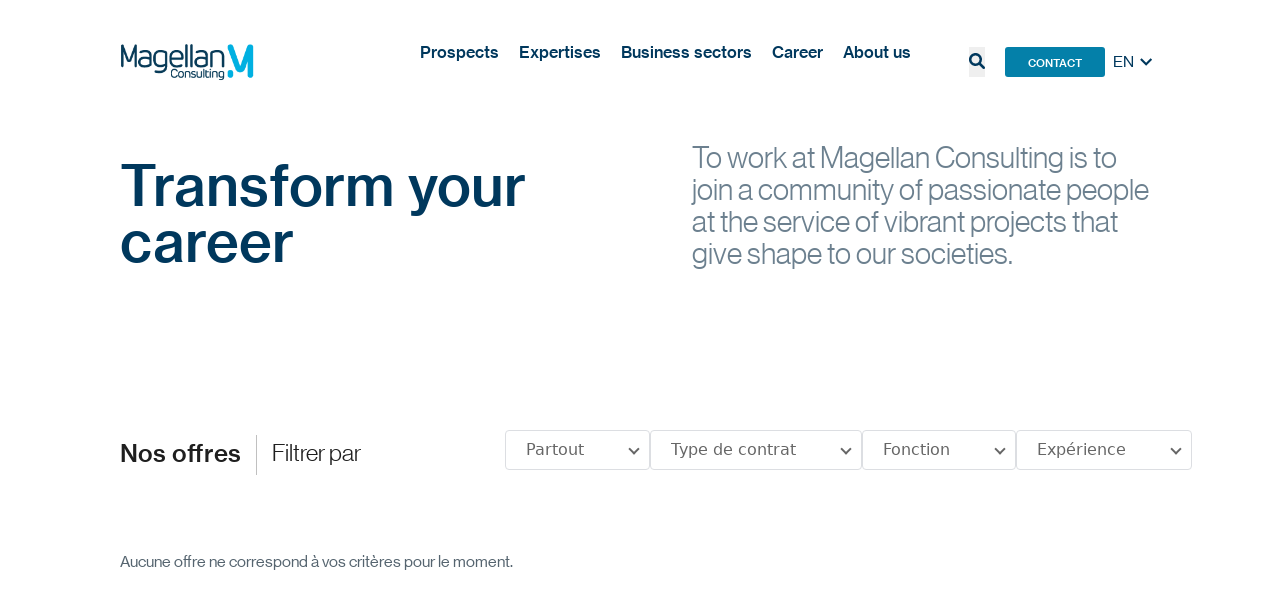

--- FILE ---
content_type: text/html; charset=UTF-8
request_url: https://www.magellan-consulting.eu/en/job-opportunities/
body_size: 15773
content:
<!doctype html>
<html lang="en-GB">
  <head>
    <meta charset="UTF-8">
    <meta http-equiv="x-ua-compatible" content="ie=edge">
    <meta name="viewport" content="width=device-width, initial-scale=1, shrink-to-fit=no">
    <script src='https://api.mapbox.com/mapbox-gl-js/v2.1.1/mapbox-gl.js'></script>
    <link href='https://api.mapbox.com/mapbox-gl-js/v2.1.1/mapbox-gl.css' rel='stylesheet' />
    <link href="https://cdnjs.cloudflare.com/ajax/libs/slim-select/1.27.0/slimselect.min.css" rel="stylesheet">
    <meta name='robots' content='index, follow, max-image-preview:large, max-snippet:-1, max-video-preview:-1' />
<link rel="alternate" href="https://www.magellan-consulting.eu/offres-emploi/" hreflang="fr" />
<link rel="alternate" href="https://www.magellan-consulting.eu/en/job-opportunities/" hreflang="en" />

	<!-- This site is optimized with the Yoast SEO plugin v23.9 - https://yoast.com/wordpress/plugins/seo/ -->
	<title>Discover the job offers of Magellan Consulting</title>
	<meta name="description" content="Magellan Consulting is hiring! Join a community of passionate people working on exciting projects. Apply to our job offers." />
	<link rel="canonical" href="https://www.magellan-consulting.eu/en/job-opportunities/" />
	<meta property="og:locale" content="en_GB" />
	<meta property="og:locale:alternate" content="fr_FR" />
	<meta property="og:type" content="article" />
	<meta property="og:title" content="Discover the job offers of Magellan Consulting" />
	<meta property="og:description" content="Magellan Consulting is hiring! Join a community of passionate people working on exciting projects. Apply to our job offers." />
	<meta property="og:url" content="https://www.magellan-consulting.eu/en/job-opportunities/" />
	<meta property="og:site_name" content="Magellan Consulting" />
	<meta property="article:modified_time" content="2025-12-02T10:40:16+00:00" />
	<meta name="twitter:card" content="summary_large_image" />
	<script type="application/ld+json" class="yoast-schema-graph">{"@context":"https://schema.org","@graph":[{"@type":"WebPage","@id":"https://www.magellan-consulting.eu/en/job-opportunities/","url":"https://www.magellan-consulting.eu/en/job-opportunities/","name":"Discover the job offers of Magellan Consulting","isPartOf":{"@id":"https://www.magellan-consulting.eu/en/#website"},"datePublished":"2022-04-25T13:49:07+00:00","dateModified":"2025-12-02T10:40:16+00:00","description":"Magellan Consulting is hiring! Join a community of passionate people working on exciting projects. Apply to our job offers.","breadcrumb":{"@id":"https://www.magellan-consulting.eu/en/job-opportunities/#breadcrumb"},"inLanguage":"en-GB","potentialAction":[{"@type":"ReadAction","target":["https://www.magellan-consulting.eu/en/job-opportunities/"]}]},{"@type":"BreadcrumbList","@id":"https://www.magellan-consulting.eu/en/job-opportunities/#breadcrumb","itemListElement":[{"@type":"ListItem","position":1,"name":"Home","item":"https://www.magellan-consulting.eu/"},{"@type":"ListItem","position":2,"name":"Job opportunities"}]},{"@type":"WebSite","@id":"https://www.magellan-consulting.eu/en/#website","url":"https://www.magellan-consulting.eu/en/","name":"Magellan Consulting","description":"entité Conseil du Groupe Magellan Partners","potentialAction":[{"@type":"SearchAction","target":{"@type":"EntryPoint","urlTemplate":"https://www.magellan-consulting.eu/en/?s={search_term_string}"},"query-input":{"@type":"PropertyValueSpecification","valueRequired":true,"valueName":"search_term_string"}}],"inLanguage":"en-GB"}]}</script>
	<!-- / Yoast SEO plugin. -->


<link rel='dns-prefetch' href='//www.magellan-partners.eu' />
<link rel='dns-prefetch' href='//www.googletagmanager.com' />
<link href='https://fonts.gstatic.com' crossorigin rel='preconnect' />
<link rel="alternate" title="oEmbed (JSON)" type="application/json+oembed" href="https://www.magellan-consulting.eu/wp-json/oembed/1.0/embed?url=https%3A%2F%2Fwww.magellan-consulting.eu%2Fen%2Fjob-opportunities%2F&#038;lang=en" />
<link rel="alternate" title="oEmbed (XML)" type="text/xml+oembed" href="https://www.magellan-consulting.eu/wp-json/oembed/1.0/embed?url=https%3A%2F%2Fwww.magellan-consulting.eu%2Fen%2Fjob-opportunities%2F&#038;format=xml&#038;lang=en" />
<style id='wp-img-auto-sizes-contain-inline-css'>
img:is([sizes=auto i],[sizes^="auto," i]){contain-intrinsic-size:3000px 1500px}
/*# sourceURL=wp-img-auto-sizes-contain-inline-css */
</style>
<style id='wp-emoji-styles-inline-css'>

	img.wp-smiley, img.emoji {
		display: inline !important;
		border: none !important;
		box-shadow: none !important;
		height: 1em !important;
		width: 1em !important;
		margin: 0 0.07em !important;
		vertical-align: -0.1em !important;
		background: none !important;
		padding: 0 !important;
	}
/*# sourceURL=wp-emoji-styles-inline-css */
</style>
<link rel='stylesheet' id='wp-block-library-css' href='https://www.magellan-consulting.eu/wp-includes/css/dist/block-library/style.min.css?ver=3f133113b1cc81d4c343ee0f06bddd31' media='all' />
<style id='global-styles-inline-css'>
:root{--wp--preset--aspect-ratio--square: 1;--wp--preset--aspect-ratio--4-3: 4/3;--wp--preset--aspect-ratio--3-4: 3/4;--wp--preset--aspect-ratio--3-2: 3/2;--wp--preset--aspect-ratio--2-3: 2/3;--wp--preset--aspect-ratio--16-9: 16/9;--wp--preset--aspect-ratio--9-16: 9/16;--wp--preset--color--black: #000000;--wp--preset--color--cyan-bluish-gray: #abb8c3;--wp--preset--color--white: #ffffff;--wp--preset--color--pale-pink: #f78da7;--wp--preset--color--vivid-red: #cf2e2e;--wp--preset--color--luminous-vivid-orange: #ff6900;--wp--preset--color--luminous-vivid-amber: #fcb900;--wp--preset--color--light-green-cyan: #7bdcb5;--wp--preset--color--vivid-green-cyan: #00d084;--wp--preset--color--pale-cyan-blue: #8ed1fc;--wp--preset--color--vivid-cyan-blue: #0693e3;--wp--preset--color--vivid-purple: #9b51e0;--wp--preset--color--primary: #525ddc;--wp--preset--gradient--vivid-cyan-blue-to-vivid-purple: linear-gradient(135deg,rgb(6,147,227) 0%,rgb(155,81,224) 100%);--wp--preset--gradient--light-green-cyan-to-vivid-green-cyan: linear-gradient(135deg,rgb(122,220,180) 0%,rgb(0,208,130) 100%);--wp--preset--gradient--luminous-vivid-amber-to-luminous-vivid-orange: linear-gradient(135deg,rgb(252,185,0) 0%,rgb(255,105,0) 100%);--wp--preset--gradient--luminous-vivid-orange-to-vivid-red: linear-gradient(135deg,rgb(255,105,0) 0%,rgb(207,46,46) 100%);--wp--preset--gradient--very-light-gray-to-cyan-bluish-gray: linear-gradient(135deg,rgb(238,238,238) 0%,rgb(169,184,195) 100%);--wp--preset--gradient--cool-to-warm-spectrum: linear-gradient(135deg,rgb(74,234,220) 0%,rgb(151,120,209) 20%,rgb(207,42,186) 40%,rgb(238,44,130) 60%,rgb(251,105,98) 80%,rgb(254,248,76) 100%);--wp--preset--gradient--blush-light-purple: linear-gradient(135deg,rgb(255,206,236) 0%,rgb(152,150,240) 100%);--wp--preset--gradient--blush-bordeaux: linear-gradient(135deg,rgb(254,205,165) 0%,rgb(254,45,45) 50%,rgb(107,0,62) 100%);--wp--preset--gradient--luminous-dusk: linear-gradient(135deg,rgb(255,203,112) 0%,rgb(199,81,192) 50%,rgb(65,88,208) 100%);--wp--preset--gradient--pale-ocean: linear-gradient(135deg,rgb(255,245,203) 0%,rgb(182,227,212) 50%,rgb(51,167,181) 100%);--wp--preset--gradient--electric-grass: linear-gradient(135deg,rgb(202,248,128) 0%,rgb(113,206,126) 100%);--wp--preset--gradient--midnight: linear-gradient(135deg,rgb(2,3,129) 0%,rgb(40,116,252) 100%);--wp--preset--font-size--small: 13px;--wp--preset--font-size--medium: 20px;--wp--preset--font-size--large: 36px;--wp--preset--font-size--x-large: 42px;--wp--preset--spacing--20: 0.44rem;--wp--preset--spacing--30: 0.67rem;--wp--preset--spacing--40: 1rem;--wp--preset--spacing--50: 1.5rem;--wp--preset--spacing--60: 2.25rem;--wp--preset--spacing--70: 3.38rem;--wp--preset--spacing--80: 5.06rem;--wp--preset--shadow--natural: 6px 6px 9px rgba(0, 0, 0, 0.2);--wp--preset--shadow--deep: 12px 12px 50px rgba(0, 0, 0, 0.4);--wp--preset--shadow--sharp: 6px 6px 0px rgba(0, 0, 0, 0.2);--wp--preset--shadow--outlined: 6px 6px 0px -3px rgb(255, 255, 255), 6px 6px rgb(0, 0, 0);--wp--preset--shadow--crisp: 6px 6px 0px rgb(0, 0, 0);}:where(body) { margin: 0; }.wp-site-blocks > .alignleft { float: left; margin-right: 2em; }.wp-site-blocks > .alignright { float: right; margin-left: 2em; }.wp-site-blocks > .aligncenter { justify-content: center; margin-left: auto; margin-right: auto; }:where(.is-layout-flex){gap: 0.5em;}:where(.is-layout-grid){gap: 0.5em;}.is-layout-flow > .alignleft{float: left;margin-inline-start: 0;margin-inline-end: 2em;}.is-layout-flow > .alignright{float: right;margin-inline-start: 2em;margin-inline-end: 0;}.is-layout-flow > .aligncenter{margin-left: auto !important;margin-right: auto !important;}.is-layout-constrained > .alignleft{float: left;margin-inline-start: 0;margin-inline-end: 2em;}.is-layout-constrained > .alignright{float: right;margin-inline-start: 2em;margin-inline-end: 0;}.is-layout-constrained > .aligncenter{margin-left: auto !important;margin-right: auto !important;}.is-layout-constrained > :where(:not(.alignleft):not(.alignright):not(.alignfull)){margin-left: auto !important;margin-right: auto !important;}body .is-layout-flex{display: flex;}.is-layout-flex{flex-wrap: wrap;align-items: center;}.is-layout-flex > :is(*, div){margin: 0;}body .is-layout-grid{display: grid;}.is-layout-grid > :is(*, div){margin: 0;}body{padding-top: 0px;padding-right: 0px;padding-bottom: 0px;padding-left: 0px;}a:where(:not(.wp-element-button)){text-decoration: underline;}:root :where(.wp-element-button, .wp-block-button__link){background-color: #32373c;border-width: 0;color: #fff;font-family: inherit;font-size: inherit;font-style: inherit;font-weight: inherit;letter-spacing: inherit;line-height: inherit;padding-top: calc(0.667em + 2px);padding-right: calc(1.333em + 2px);padding-bottom: calc(0.667em + 2px);padding-left: calc(1.333em + 2px);text-decoration: none;text-transform: inherit;}.has-black-color{color: var(--wp--preset--color--black) !important;}.has-cyan-bluish-gray-color{color: var(--wp--preset--color--cyan-bluish-gray) !important;}.has-white-color{color: var(--wp--preset--color--white) !important;}.has-pale-pink-color{color: var(--wp--preset--color--pale-pink) !important;}.has-vivid-red-color{color: var(--wp--preset--color--vivid-red) !important;}.has-luminous-vivid-orange-color{color: var(--wp--preset--color--luminous-vivid-orange) !important;}.has-luminous-vivid-amber-color{color: var(--wp--preset--color--luminous-vivid-amber) !important;}.has-light-green-cyan-color{color: var(--wp--preset--color--light-green-cyan) !important;}.has-vivid-green-cyan-color{color: var(--wp--preset--color--vivid-green-cyan) !important;}.has-pale-cyan-blue-color{color: var(--wp--preset--color--pale-cyan-blue) !important;}.has-vivid-cyan-blue-color{color: var(--wp--preset--color--vivid-cyan-blue) !important;}.has-vivid-purple-color{color: var(--wp--preset--color--vivid-purple) !important;}.has-primary-color{color: var(--wp--preset--color--primary) !important;}.has-black-background-color{background-color: var(--wp--preset--color--black) !important;}.has-cyan-bluish-gray-background-color{background-color: var(--wp--preset--color--cyan-bluish-gray) !important;}.has-white-background-color{background-color: var(--wp--preset--color--white) !important;}.has-pale-pink-background-color{background-color: var(--wp--preset--color--pale-pink) !important;}.has-vivid-red-background-color{background-color: var(--wp--preset--color--vivid-red) !important;}.has-luminous-vivid-orange-background-color{background-color: var(--wp--preset--color--luminous-vivid-orange) !important;}.has-luminous-vivid-amber-background-color{background-color: var(--wp--preset--color--luminous-vivid-amber) !important;}.has-light-green-cyan-background-color{background-color: var(--wp--preset--color--light-green-cyan) !important;}.has-vivid-green-cyan-background-color{background-color: var(--wp--preset--color--vivid-green-cyan) !important;}.has-pale-cyan-blue-background-color{background-color: var(--wp--preset--color--pale-cyan-blue) !important;}.has-vivid-cyan-blue-background-color{background-color: var(--wp--preset--color--vivid-cyan-blue) !important;}.has-vivid-purple-background-color{background-color: var(--wp--preset--color--vivid-purple) !important;}.has-primary-background-color{background-color: var(--wp--preset--color--primary) !important;}.has-black-border-color{border-color: var(--wp--preset--color--black) !important;}.has-cyan-bluish-gray-border-color{border-color: var(--wp--preset--color--cyan-bluish-gray) !important;}.has-white-border-color{border-color: var(--wp--preset--color--white) !important;}.has-pale-pink-border-color{border-color: var(--wp--preset--color--pale-pink) !important;}.has-vivid-red-border-color{border-color: var(--wp--preset--color--vivid-red) !important;}.has-luminous-vivid-orange-border-color{border-color: var(--wp--preset--color--luminous-vivid-orange) !important;}.has-luminous-vivid-amber-border-color{border-color: var(--wp--preset--color--luminous-vivid-amber) !important;}.has-light-green-cyan-border-color{border-color: var(--wp--preset--color--light-green-cyan) !important;}.has-vivid-green-cyan-border-color{border-color: var(--wp--preset--color--vivid-green-cyan) !important;}.has-pale-cyan-blue-border-color{border-color: var(--wp--preset--color--pale-cyan-blue) !important;}.has-vivid-cyan-blue-border-color{border-color: var(--wp--preset--color--vivid-cyan-blue) !important;}.has-vivid-purple-border-color{border-color: var(--wp--preset--color--vivid-purple) !important;}.has-primary-border-color{border-color: var(--wp--preset--color--primary) !important;}.has-vivid-cyan-blue-to-vivid-purple-gradient-background{background: var(--wp--preset--gradient--vivid-cyan-blue-to-vivid-purple) !important;}.has-light-green-cyan-to-vivid-green-cyan-gradient-background{background: var(--wp--preset--gradient--light-green-cyan-to-vivid-green-cyan) !important;}.has-luminous-vivid-amber-to-luminous-vivid-orange-gradient-background{background: var(--wp--preset--gradient--luminous-vivid-amber-to-luminous-vivid-orange) !important;}.has-luminous-vivid-orange-to-vivid-red-gradient-background{background: var(--wp--preset--gradient--luminous-vivid-orange-to-vivid-red) !important;}.has-very-light-gray-to-cyan-bluish-gray-gradient-background{background: var(--wp--preset--gradient--very-light-gray-to-cyan-bluish-gray) !important;}.has-cool-to-warm-spectrum-gradient-background{background: var(--wp--preset--gradient--cool-to-warm-spectrum) !important;}.has-blush-light-purple-gradient-background{background: var(--wp--preset--gradient--blush-light-purple) !important;}.has-blush-bordeaux-gradient-background{background: var(--wp--preset--gradient--blush-bordeaux) !important;}.has-luminous-dusk-gradient-background{background: var(--wp--preset--gradient--luminous-dusk) !important;}.has-pale-ocean-gradient-background{background: var(--wp--preset--gradient--pale-ocean) !important;}.has-electric-grass-gradient-background{background: var(--wp--preset--gradient--electric-grass) !important;}.has-midnight-gradient-background{background: var(--wp--preset--gradient--midnight) !important;}.has-small-font-size{font-size: var(--wp--preset--font-size--small) !important;}.has-medium-font-size{font-size: var(--wp--preset--font-size--medium) !important;}.has-large-font-size{font-size: var(--wp--preset--font-size--large) !important;}.has-x-large-font-size{font-size: var(--wp--preset--font-size--x-large) !important;}
:where(.wp-block-post-template.is-layout-flex){gap: 1.25em;}:where(.wp-block-post-template.is-layout-grid){gap: 1.25em;}
:where(.wp-block-term-template.is-layout-flex){gap: 1.25em;}:where(.wp-block-term-template.is-layout-grid){gap: 1.25em;}
:where(.wp-block-columns.is-layout-flex){gap: 2em;}:where(.wp-block-columns.is-layout-grid){gap: 2em;}
:root :where(.wp-block-pullquote){font-size: 1.5em;line-height: 1.6;}
/*# sourceURL=global-styles-inline-css */
</style>
<link rel='stylesheet' id='ppress-frontend-css' href='https://www.magellan-partners.eu/app/plugins/wp-user-avatar/assets/css/frontend.min.css?ver=4.16.7' media='all' />
<link rel='stylesheet' id='ppress-flatpickr-css' href='https://www.magellan-partners.eu/app/plugins/wp-user-avatar/assets/flatpickr/flatpickr.min.css?ver=4.16.7' media='all' />
<link rel='stylesheet' id='ppress-select2-css' href='https://www.magellan-partners.eu/app/plugins/wp-user-avatar/assets/select2/select2.min.css?ver=3f133113b1cc81d4c343ee0f06bddd31' media='all' />
<link rel='stylesheet' id='app/0-css' href='https://www.magellan-partners.eu/app/themes/magellan-partners-theme/public/css/app.489218.css' media='all' />
<script src="https://www.magellan-consulting.eu/wp-includes/js/jquery/jquery.min.js?ver=3.7.1" id="jquery-core-js"></script>
<script src="https://www.magellan-consulting.eu/wp-includes/js/jquery/jquery-migrate.min.js?ver=3.4.1" id="jquery-migrate-js"></script>
<script src="https://www.magellan-partners.eu/app/plugins/wp-user-avatar/assets/flatpickr/flatpickr.min.js?ver=4.16.7" id="ppress-flatpickr-js"></script>
<script src="https://www.magellan-partners.eu/app/plugins/wp-user-avatar/assets/select2/select2.min.js?ver=4.16.7" id="ppress-select2-js"></script>
<link rel="https://api.w.org/" href="https://www.magellan-consulting.eu/wp-json/" /><link rel="alternate" title="JSON" type="application/json" href="https://www.magellan-consulting.eu/wp-json/wp/v2/pages/3852" /><link rel="EditURI" type="application/rsd+xml" title="RSD" href="https://www.magellan-consulting.eu/xmlrpc.php?rsd" />

<link rel='shortlink' href='https://www.magellan-consulting.eu/?p=3852' />
<meta name="generator" content="Site Kit by Google 1.166.0" /><script>(function(i,s,o,g,r,a,m){i['GoogleAnalyticsObject']=r;i[r]=i[r]||function(){(i[r].q=i[r].q||[]).push(arguments)},i[r].l=1*new Date();a=s.createElement(o),m=s.getElementsByTagName(o)[0];a.async=1;a.src=g;m.parentNode.insertBefore(a,m)})(window,document,'script','//www.google-analytics.com/analytics.js','ga');ga('create', '  ', 'auto');ga('require', 'displayfeatures');ga('send', 'pageview',);</script><style>.recentcomments a{display:inline !important;padding:0 !important;margin:0 !important;}</style>
<!-- Google Tag Manager snippet added by Site Kit -->
<script>
			( function( w, d, s, l, i ) {
				w[l] = w[l] || [];
				w[l].push( {'gtm.start': new Date().getTime(), event: 'gtm.js'} );
				var f = d.getElementsByTagName( s )[0],
					j = d.createElement( s ), dl = l != 'dataLayer' ? '&l=' + l : '';
				j.async = true;
				j.src = 'https://www.googletagmanager.com/gtm.js?id=' + i + dl;
				f.parentNode.insertBefore( j, f );
			} )( window, document, 'script', 'dataLayer', 'GTM-M992ZWHC' );
			
</script>

<!-- End Google Tag Manager snippet added by Site Kit -->
<link rel="icon" href="https://www.magellan-partners.eu/app/uploads/sites/2/2021/05/cropped-icone_site3-32x32.png" sizes="32x32" />
<link rel="icon" href="https://www.magellan-partners.eu/app/uploads/sites/2/2021/05/cropped-icone_site3-192x192.png" sizes="192x192" />
<link rel="apple-touch-icon" href="https://www.magellan-partners.eu/app/uploads/sites/2/2021/05/cropped-icone_site3-180x180.png" />
<meta name="msapplication-TileImage" content="https://www.magellan-partners.eu/app/uploads/sites/2/2021/05/cropped-icone_site3-270x270.png" />
  </head>

  <body class="wp-singular page-template page-template-template-11 page page-id-3852 wp-embed-responsive wp-theme-magellan-partners-theme job-opportunities" id="ancre-up" class="relative">
    		<!-- Google Tag Manager (noscript) snippet added by Site Kit -->
		<noscript>
			<iframe src="https://www.googletagmanager.com/ns.html?id=GTM-M992ZWHC" height="0" width="0" style="display:none;visibility:hidden"></iframe>
		</noscript>
		<!-- End Google Tag Manager (noscript) snippet added by Site Kit -->
		    
    <div id="app">
      <div id="hidden-search-open">
    <a href="#main-content" class="sr-only focus:not-sr-only focus:z-50 ">
    Aller au contenu
  </a>
  <header class="desktop hidden lg:block banner absolute top-0 w-full bg-transparent z-50 text-blue-dark"
    data-original-text-color="text-blue-dark">
    <div
        class="flex flex-row wrapper pt-30 mb-30 relative  borderHeader  flex flex-row justify-between items-center">
        <a class="brand mr-60 flex" href="https://www.magellan-consulting.eu/">
			<img
				class="max-h-65 lg:max-h-full h-auto w-auto xmd:ml-0 ml-20"
				src="https://www.magellan-partners.eu/app/uploads/sites/2/2021/04/Magellan-Consulting_Bleu.png"
				alt=""
				data-white="true"
				data-dark="https://www.magellan-partners.eu/app/uploads/sites/2/2021/04/Magellan-Consulting_Bleu.png"
				data-bright="https://www.magellan-partners.eu/app/uploads/sites/2/2021/04/Magellan-Consulting_Blanc.png"
			>
		</a>
	
        <nav class="menu-panel w-100% flex flex-col items-center" role="navigation" aria-label="Main menu">
                            <div class="flex flex-row items-end z-10">
                                            <div class="flex flex-row justify-center pb-30 pt-10 text-center h-100% menu-item ml-20 "
                            data-menu-item-id="4644" role="none">
                            <a href="https://www.magellan-consulting.eu/en/prospects/" class="font-primary500" role="menuitem">
                                Prospects
                            </a>
                        </div>
                                            <div class="flex flex-row justify-center pb-30 pt-10 text-center h-100% menu-item ml-20 "
                            data-menu-item-id="6721" role="none">
                            <a href="https://www.magellan-consulting.eu/en/cross-functional-expertises/" class="font-primary500" role="menuitem">
                                Expertises
                            </a>
                        </div>
                                            <div class="flex flex-row justify-center pb-30 pt-10 text-center h-100% menu-item ml-20 "
                            data-menu-item-id="4664" role="none">
                            <a href="https://www.magellan-consulting.eu/en/business-sectors/" class="font-primary500" role="menuitem">
                                Business sectors
                            </a>
                        </div>
                                            <div class="flex flex-row justify-center pb-30 pt-10 text-center h-100% menu-item ml-20 "
                            data-menu-item-id="4671" role="none">
                            <a href="#" class="font-primary500" role="menuitem">
                                Career
                            </a>
                        </div>
                                            <div class="flex flex-row justify-center pb-30 pt-10 text-center h-100% menu-item ml-20 "
                            data-menu-item-id="4677" role="none">
                            <a href="#" class="font-primary500" role="menuitem">
                                About us
                            </a>
                        </div>
                                    </div>
                                                            <div class="submenu-panel left-1/2 -translate-x-1/2 top-full w-screen bg-white hidden"
                            data-menu-item-id="4644" role="menu"
                            aria-label="Prospects submenu">
                            <div class="mx-auto max-w-1080 py-30 xl:px-0 px-90">
                                <div class="flex flex-row flex-wrap w-full">
                                                                                                                        <div class="w-33% mb-20" role="none">
                                                <a href="https://www.magellan-consulting.eu/en/?page_id=4390"
                                                    class="text-gray font-primary text-16"
                                                    target="" role="menuitem">
                                                    Tomorrow’s world of work
                                                </a>
                                            </div>
                                                                                                                                                                <div class="w-33% mb-20" role="none">
                                                <a href="https://www.magellan-consulting.eu/en/?page_id=4381"
                                                    class="text-gray font-primary text-16"
                                                    target="" role="menuitem">
                                                    IT Zero Carbon
                                                </a>
                                            </div>
                                                                                                                                                                <div class="w-33% mb-20" role="none">
                                                <a href="https://www.magellan-consulting.eu/en/?page_id=4386"
                                                    class="text-gray font-primary text-16"
                                                    target="" role="menuitem">
                                                    Tomorrow’s cities and territories
                                                </a>
                                            </div>
                                                                                                            </div>
                            </div>
                        </div>
                                                                                <div class="submenu-panel left-1/2 -translate-x-1/2 top-full w-screen bg-white hidden"
                            data-menu-item-id="6721" role="menu"
                            aria-label="Expertises submenu">
                            <div class="mx-auto max-w-1080 py-30 xl:px-0 px-90">
                                <div class="flex flex-row flex-wrap w-full">
                                                                                                                        <div class="w-33% mb-20" role="none">
                                                <a href="https://www.magellan-consulting.eu/en/digital-innovation-strategy/"
                                                    class="text-gray font-primary text-16"
                                                    target="" role="menuitem">
                                                    Digital Innovation and Strategy
                                                </a>
                                            </div>
                                                                                                                                                                <div class="w-33% mb-20" role="none">
                                                <a href="https://www.magellan-consulting.eu/en/data-and-ia/"
                                                    class="text-gray font-primary text-16"
                                                    target="" role="menuitem">
                                                    Data and AI
                                                </a>
                                            </div>
                                                                                                                                                                <div class="w-33% mb-20" role="none">
                                                <a href="https://www.magellan-consulting.eu/en/smart-cities-territories/"
                                                    class="text-gray font-primary text-16"
                                                    target="" role="menuitem">
                                                    Smart Cities &amp; Territories
                                                </a>
                                            </div>
                                                                                                                                                                <div class="w-33% mb-20" role="none">
                                                <a href="https://www.magellan-consulting.eu/en/cio-advisory/"
                                                    class="text-gray font-primary text-16"
                                                    target="" role="menuitem">
                                                    CIO Advisory
                                                </a>
                                            </div>
                                                                                                                                                                <div class="w-33% mb-20" role="none">
                                                <a href="https://www.magellan-consulting.eu/en/change-management/"
                                                    class="text-gray font-primary text-16"
                                                    target="" role="menuitem">
                                                    Change management
                                                </a>
                                            </div>
                                                                                                                                                                <div class="w-33% mb-20" role="none">
                                                <a href="https://www.magellan-consulting.eu/en/security/"
                                                    class="text-gray font-primary text-16"
                                                    target="" role="menuitem">
                                                    Security
                                                </a>
                                            </div>
                                                                                                                                                                <div class="w-33% mb-20" role="none">
                                                <a href="https://www.magellan-consulting.eu/en/corporate-finance/"
                                                    class="text-gray font-primary text-16"
                                                    target="" role="menuitem">
                                                    Corporate finance
                                                </a>
                                            </div>
                                                                                                            </div>
                            </div>
                        </div>
                                                                                <div class="submenu-panel left-1/2 -translate-x-1/2 top-full w-screen bg-white hidden"
                            data-menu-item-id="4664" role="menu"
                            aria-label="Business sectors submenu">
                            <div class="mx-auto max-w-1080 py-30 xl:px-0 px-90">
                                <div class="flex flex-row flex-wrap w-full">
                                                                                                                        <div class="w-33% mb-20" role="none">
                                                <a href="https://www.magellan-consulting.eu/en/banking/"
                                                    class="text-gray font-primary text-16"
                                                    target="" role="menuitem">
                                                    Banking
                                                </a>
                                            </div>
                                                                                                                                                                <div class="w-33% mb-20" role="none">
                                                <a href="https://www.magellan-consulting.eu/en/energie-and-utilities/"
                                                    class="text-gray font-primary text-16"
                                                    target="" role="menuitem">
                                                    Energy &amp; Utilities
                                                </a>
                                            </div>
                                                                                                                                                                <div class="w-33% mb-20" role="none">
                                                <a href="https://www.magellan-consulting.eu/en/public-sector-cities-local-authorities/"
                                                    class="text-gray font-primary text-16"
                                                    target="" role="menuitem">
                                                    Public sector, Cities, Local Authorities
                                                </a>
                                            </div>
                                                                                                                                                                <div class="w-33% mb-20" role="none">
                                                <a href="https://www.magellan-consulting.eu/en/insurance/"
                                                    class="text-gray font-primary text-16"
                                                    target="" role="menuitem">
                                                    Insurance
                                                </a>
                                            </div>
                                                                                                                                                                <div class="w-33% mb-20" role="none">
                                                <a href="https://www.magellan-consulting.eu/en/industry-transport-and-services/"
                                                    class="text-gray font-primary text-16"
                                                    target="" role="menuitem">
                                                    Industry, Transport and Services
                                                </a>
                                            </div>
                                                                                                                                                                <div class="w-33% mb-20" role="none">
                                                <a href="https://www.magellan-consulting.eu/en/health-and-welfare-social/"
                                                    class="text-gray font-primary text-16"
                                                    target="" role="menuitem">
                                                    Health and Social Welfare
                                                </a>
                                            </div>
                                                                                                            </div>
                            </div>
                        </div>
                                                                                <div class="submenu-panel left-1/2 -translate-x-1/2 top-full w-screen bg-white hidden"
                            data-menu-item-id="4671" role="menu"
                            aria-label="Career submenu">
                            <div class="mx-auto max-w-1080 py-30 xl:px-0 px-90">
                                <div class="flex flex-row flex-wrap w-full">
                                                                                                                        <div class="w-33% mb-20" role="none">
                                                <a href="https://www.magellan-consulting.eu/en/life-at-magellan/"
                                                    class="text-gray font-primary text-16"
                                                    target="" role="menuitem">
                                                    Life at Magellan Consulting
                                                </a>
                                            </div>
                                                                                                                                                                <div class="w-33% mb-20" role="none">
                                                <a href="https://www.magellan-consulting.eu/en/employee-benefits/"
                                                    class="text-gray font-primary text-16"
                                                    target="" role="menuitem">
                                                    The benefits of working with us
                                                </a>
                                            </div>
                                                                                                                                                                <div class="w-33% mb-20" role="none">
                                                <a href="https://www.magellan-consulting.eu/en/job-opportunities/"
                                                    class="text-gray font-primary text-16"
                                                    target="" role="menuitem">
                                                    Job opportunities
                                                </a>
                                            </div>
                                                                                                                                                                <div class="w-33% mb-20" role="none">
                                                <a href="https://www.magellan-consulting.eu/en/experienced-employee/"
                                                    class="text-gray font-primary text-16"
                                                    target="" role="menuitem">
                                                    Become an experienced employee
                                                </a>
                                            </div>
                                                                                                                                                                <div class="w-33% mb-20" role="none">
                                                <a href="https://www.magellan-consulting.eu/en/junior-employee/"
                                                    class="text-gray font-primary text-16"
                                                    target="" role="menuitem">
                                                    Become a junior employee
                                                </a>
                                            </div>
                                                                                                            </div>
                            </div>
                        </div>
                                                                                <div class="submenu-panel left-1/2 -translate-x-1/2 top-full w-screen bg-white hidden"
                            data-menu-item-id="4677" role="menu"
                            aria-label="About us submenu">
                            <div class="mx-auto max-w-1080 py-30 xl:px-0 px-90">
                                <div class="flex flex-row flex-wrap w-full">
                                                                                                                        <div class="w-33% mb-20" role="none">
                                                <a href="https://www.magellan-consulting.eu/en/discover-magellan-consulting/"
                                                    class="text-gray font-primary text-16"
                                                    target="" role="menuitem">
                                                    Discover Magellan Consulting
                                                </a>
                                            </div>
                                                                                                                                                                <div class="w-33% mb-20" role="none">
                                                <a href="https://www.magellan-partners.eu/en/innovation/"
                                                    class="text-gray font-primary text-16"
                                                    target="" role="menuitem">
                                                    Innovation at Magellan Consulting
                                                </a>
                                            </div>
                                                                                                                                                                <div class="w-33% mb-20" role="none">
                                                <a href="https://www.magellan-partners.eu/en/csr-policy/"
                                                    class="text-gray font-primary text-16"
                                                    target="" role="menuitem">
                                                    Our CSR policy
                                                </a>
                                            </div>
                                                                                                                                                                <div class="w-33% mb-20" role="none">
                                                <a href="https://www.magellan-consulting.eu/en/groupe-magellan-partners/"
                                                    class="text-gray font-primary text-16"
                                                    target="" role="menuitem">
                                                    Magellan Partners Group
                                                </a>
                                            </div>
                                                                                                            </div>
                            </div>
                        </div>
                                                        </nav>
        <div class="flex">
            <button id="open-search-js" class="mr-20" tabindex="0">
                <svg class="ico fill-current" xmlns="http://www.w3.org/2000/svg" viewBox="0 0 40 40">
    <path d="M29.744,25.324c4.67-6.944,3.302-16.3-3.16-21.62c-6.46-5.318-15.904-4.86-21.822,1.058c-5.92,5.918-6.376,15.36-1.058,21.824c5.32,6.46,14.676,7.828,21.62,3.16l9.38,9.376c1.224,1.186,3.174,1.168,4.38-0.038c1.206-1.206,1.224-3.156,0.04-4.38C39.124,34.703,29.744,25.324,29.744,25.324z M16.254,26.256c-5.526,0-10.004-4.48-10.004-10.002c0-5.526,4.48-10.004,10.004-10.004s10.002,4.48,10.002,10.004c0,2.652-1.054,5.196-2.93,7.072C21.45,25.202,18.906,26.256,16.254,26.256z"/>
</svg>            </button>

                            <a class="pt-8 text-center text-white bg-blue w-100 h-30 rounded-3 text-11 font-primary500"
                     href="/en/contact"
					>
                    CONTACT
                </a>
                    </div>
        <div class="custom-select" role="combobox" aria-haspopup="listbox" aria-expanded="false">
		<select name="language" id="lang_choice_1" onchange="console.log(this.value); location = this.value;">
        <option value="" selected>EN</option>
        <option value="https://www.magellan-consulting.eu/offres-emploi/" >FR</option>
      </select>
  					<svg aria-hidden="true" class="ico fill-current select-selected-arrow" xmlns="http://www.w3.org/2000/svg" viewBox="0 0 40 40">
    <path d="M35,7.5l-15,15L5,7.5l-5,5l20,20l20-20L35,7.5z"/>
</svg>			</div>
    </div>
</header>
  <header class="tablet hidden xmd:block lg:hidden banner absolute top-0 w-full bg-transparent z-50 text-blue-dark" data-original-text-color="text-blue-dark">
	<div class="flex flex-row justify-between pt-30 pb-50 w-90% wrapper js-border-container">
		<a class="brand mr-60 flex" href="https://www.magellan-consulting.eu/">
			<img
				class="max-h-65 lg:max-h-full h-auto w-auto xmd:ml-0 ml-20"
				src="https://www.magellan-partners.eu/app/uploads/sites/2/2021/04/Magellan-Consulting_Bleu.png"
				alt=""
				data-white="true"
				data-dark="https://www.magellan-partners.eu/app/uploads/sites/2/2021/04/Magellan-Consulting_Bleu.png"
				data-bright="https://www.magellan-partners.eu/app/uploads/sites/2/2021/04/Magellan-Consulting_Blanc.png"
			>
		</a>
	
		<nav class="w-50% flex flex-row justify-between items-center">
			<div class="flex flex-col justify-center h-100% menu-switcher">
				Menu
			</div>
			<a id="open-search-js-tablette">
				<svg class="ico fill-current" xmlns="http://www.w3.org/2000/svg" viewBox="0 0 40 40">
    <path d="M29.744,25.324c4.67-6.944,3.302-16.3-3.16-21.62c-6.46-5.318-15.904-4.86-21.822,1.058c-5.92,5.918-6.376,15.36-1.058,21.824c5.32,6.46,14.676,7.828,21.62,3.16l9.38,9.376c1.224,1.186,3.174,1.168,4.38-0.038c1.206-1.206,1.224-3.156,0.04-4.38C39.124,34.703,29.744,25.324,29.744,25.324z M16.254,26.256c-5.526,0-10.004-4.48-10.004-10.002c0-5.526,4.48-10.004,10.004-10.004s10.002,4.48,10.002,10.004c0,2.652-1.054,5.196-2.93,7.072C21.45,25.202,18.906,26.256,16.254,26.256z"/>
</svg>			</a>
							<a class="pt-8 text-center text-white bg-blue w-100 h-30 rounded-3 text-11 font-primary500" href="/contact">
					CONTACT
				</a>
						<div class="custom-select" role="combobox" aria-haspopup="listbox" aria-expanded="false">
		<select name="language" id="lang_choice_1" onchange="console.log(this.value); location = this.value;">
        <option value="" selected>EN</option>
        <option value="https://www.magellan-consulting.eu/offres-emploi/" >FR</option>
      </select>
  					<svg aria-hidden="true" class="ico fill-current select-selected-arrow" xmlns="http://www.w3.org/2000/svg" viewBox="0 0 40 40">
    <path d="M35,7.5l-15,15L5,7.5l-5,5l20,20l20-20L35,7.5z"/>
</svg>			</div>
		</nav>
	</div>
	<div class="absolute hidden menu_panel w-100% h-100 text-gray font-primary bg-white">
					<div class="w-90% wrapper border-b border-gray-light flex flex-row justify-between items-center h-100%">
									<div class="flex flex-col justify-center h-100% menu-item " data-menu-item-id="4644">
													<p class="cursor-pointer text-16">
								Prospects
							</p>
											</div>
									<div class="flex flex-col justify-center h-100% menu-item " data-menu-item-id="6721">
													<p class="cursor-pointer text-16">
								Expertises
							</p>
											</div>
									<div class="flex flex-col justify-center h-100% menu-item " data-menu-item-id="4664">
													<p class="cursor-pointer text-16">
								Business sectors
							</p>
											</div>
									<div class="flex flex-col justify-center h-100% menu-item " data-menu-item-id="4671">
													<p class="cursor-pointer text-16">
								Career
							</p>
											</div>
									<div class="flex flex-col justify-center h-100% menu-item " data-menu-item-id="4677">
													<p class="cursor-pointer text-16">
								About us
							</p>
											</div>
							</div>
		
									<div class="absolute submenu-panel w-100% bg-white hidden px-50" data-menu-item-id="4644">
					<div class="mx-auto max-w-1080 py-30">
						<div class="flex flex-row flex-wrap w-100%">
							
																<div class="w-33% mb-20">
									<a href="https://www.magellan-consulting.eu/en/?page_id=4390" class="text-gray font-primary text-16">
										Tomorrow’s world of work
									</a>
								</div>
														
																<div class="w-33% mb-20">
									<a href="https://www.magellan-consulting.eu/en/?page_id=4381" class="text-gray font-primary text-16">
										IT Zero Carbon
									</a>
								</div>
														
																<div class="w-33% mb-20">
									<a href="https://www.magellan-consulting.eu/en/?page_id=4386" class="text-gray font-primary text-16">
										Tomorrow’s cities and territories
									</a>
								</div>
																				</div>
					</div>
				</div>
												<div class="absolute submenu-panel w-100% bg-white hidden px-50" data-menu-item-id="6721">
					<div class="mx-auto max-w-1080 py-30">
						<div class="flex flex-row flex-wrap w-100%">
							
																<div class="w-33% mb-20">
									<a href="https://www.magellan-consulting.eu/en/digital-innovation-strategy/" class="text-gray font-primary text-16">
										Digital Innovation and Strategy
									</a>
								</div>
														
																<div class="w-33% mb-20">
									<a href="https://www.magellan-consulting.eu/en/data-and-ia/" class="text-gray font-primary text-16">
										Data and AI
									</a>
								</div>
														
																<div class="w-33% mb-20">
									<a href="https://www.magellan-consulting.eu/en/smart-cities-territories/" class="text-gray font-primary text-16">
										Smart Cities &amp; Territories
									</a>
								</div>
														
																<div class="w-33% mb-20">
									<a href="https://www.magellan-consulting.eu/en/cio-advisory/" class="text-gray font-primary text-16">
										CIO Advisory
									</a>
								</div>
														
																<div class="w-33% mb-20">
									<a href="https://www.magellan-consulting.eu/en/change-management/" class="text-gray font-primary text-16">
										Change management
									</a>
								</div>
														
																<div class="w-33% mb-20">
									<a href="https://www.magellan-consulting.eu/en/security/" class="text-gray font-primary text-16">
										Security
									</a>
								</div>
														
																<div class="w-33% mb-20">
									<a href="https://www.magellan-consulting.eu/en/corporate-finance/" class="text-gray font-primary text-16">
										Corporate finance
									</a>
								</div>
																				</div>
					</div>
				</div>
												<div class="absolute submenu-panel w-100% bg-white hidden px-50" data-menu-item-id="4664">
					<div class="mx-auto max-w-1080 py-30">
						<div class="flex flex-row flex-wrap w-100%">
							
																<div class="w-33% mb-20">
									<a href="https://www.magellan-consulting.eu/en/banking/" class="text-gray font-primary text-16">
										Banking
									</a>
								</div>
														
																<div class="w-33% mb-20">
									<a href="https://www.magellan-consulting.eu/en/energie-and-utilities/" class="text-gray font-primary text-16">
										Energy &amp; Utilities
									</a>
								</div>
														
																<div class="w-33% mb-20">
									<a href="https://www.magellan-consulting.eu/en/public-sector-cities-local-authorities/" class="text-gray font-primary text-16">
										Public sector, Cities, Local Authorities
									</a>
								</div>
														
																<div class="w-33% mb-20">
									<a href="https://www.magellan-consulting.eu/en/insurance/" class="text-gray font-primary text-16">
										Insurance
									</a>
								</div>
														
																<div class="w-33% mb-20">
									<a href="https://www.magellan-consulting.eu/en/industry-transport-and-services/" class="text-gray font-primary text-16">
										Industry, Transport and Services
									</a>
								</div>
														
																<div class="w-33% mb-20">
									<a href="https://www.magellan-consulting.eu/en/health-and-welfare-social/" class="text-gray font-primary text-16">
										Health and Social Welfare
									</a>
								</div>
																				</div>
					</div>
				</div>
												<div class="absolute submenu-panel w-100% bg-white hidden px-50" data-menu-item-id="4671">
					<div class="mx-auto max-w-1080 py-30">
						<div class="flex flex-row flex-wrap w-100%">
							
																<div class="w-33% mb-20">
									<a href="https://www.magellan-consulting.eu/en/life-at-magellan/" class="text-gray font-primary text-16">
										Life at Magellan Consulting
									</a>
								</div>
														
																<div class="w-33% mb-20">
									<a href="https://www.magellan-consulting.eu/en/employee-benefits/" class="text-gray font-primary text-16">
										The benefits of working with us
									</a>
								</div>
														
																<div class="w-33% mb-20">
									<a href="https://www.magellan-consulting.eu/en/job-opportunities/" class="text-gray font-primary text-16">
										Job opportunities
									</a>
								</div>
														
																<div class="w-33% mb-20">
									<a href="https://www.magellan-consulting.eu/en/experienced-employee/" class="text-gray font-primary text-16">
										Become an experienced employee
									</a>
								</div>
														
																<div class="w-33% mb-20">
									<a href="https://www.magellan-consulting.eu/en/junior-employee/" class="text-gray font-primary text-16">
										Become a junior employee
									</a>
								</div>
																				</div>
					</div>
				</div>
												<div class="absolute submenu-panel w-100% bg-white hidden px-50" data-menu-item-id="4677">
					<div class="mx-auto max-w-1080 py-30">
						<div class="flex flex-row flex-wrap w-100%">
							
																<div class="w-33% mb-20">
									<a href="https://www.magellan-consulting.eu/en/discover-magellan-consulting/" class="text-gray font-primary text-16">
										Discover Magellan Consulting
									</a>
								</div>
														
																<div class="w-33% mb-20">
									<a href="https://www.magellan-partners.eu/en/innovation/" class="text-gray font-primary text-16">
										Innovation at Magellan Consulting
									</a>
								</div>
														
																<div class="w-33% mb-20">
									<a href="https://www.magellan-partners.eu/en/csr-policy/" class="text-gray font-primary text-16">
										Our CSR policy
									</a>
								</div>
														
																<div class="w-33% mb-20">
									<a href="https://www.magellan-consulting.eu/en/groupe-magellan-partners/" class="text-gray font-primary text-16">
										Magellan Partners Group
									</a>
								</div>
																				</div>
					</div>
				</div>
						</div>
</header>
  <header class="max-h-screen overflow-y-scroll mobile pt-20 md:pt-30 pb-30 xmd:hidden block banner absolute w-full bg-transparent z-50 text-blue-dark" data-original-text-color="text-blue-dark">
	<div class="flex flex-row items-center justify-between">
		<a class="brand mr-60 flex" href="https://www.magellan-consulting.eu/">
			<img
				class="max-h-65 lg:max-h-full h-auto w-auto xmd:ml-0 ml-20"
				src="https://www.magellan-partners.eu/app/uploads/sites/2/2021/04/Magellan-Consulting_Bleu.png"
				alt=""
				data-white="true"
				data-dark="https://www.magellan-partners.eu/app/uploads/sites/2/2021/04/Magellan-Consulting_Bleu.png"
				data-bright="https://www.magellan-partners.eu/app/uploads/sites/2/2021/04/Magellan-Consulting_Blanc.png"
			>
		</a>
	
		<div class="flex flex-row items-center">
			<a id="open-search-js-mobile" class="mr-10">
				<svg class="ico fill-current" xmlns="http://www.w3.org/2000/svg" viewBox="0 0 40 40">
    <path d="M29.744,25.324c4.67-6.944,3.302-16.3-3.16-21.62c-6.46-5.318-15.904-4.86-21.822,1.058c-5.92,5.918-6.376,15.36-1.058,21.824c5.32,6.46,14.676,7.828,21.62,3.16l9.38,9.376c1.224,1.186,3.174,1.168,4.38-0.038c1.206-1.206,1.224-3.156,0.04-4.38C39.124,34.703,29.744,25.324,29.744,25.324z M16.254,26.256c-5.526,0-10.004-4.48-10.004-10.002c0-5.526,4.48-10.004,10.004-10.004s10.002,4.48,10.002,10.004c0,2.652-1.054,5.196-2.93,7.072C21.45,25.202,18.906,26.256,16.254,26.256z"/>
</svg>			</a>
			<div class="flex flex-row items-center justify-between language-switcher">
				<div class="custom-select" role="combobox" aria-haspopup="listbox" aria-expanded="false">
		<select name="language" id="lang_choice_1" onchange="console.log(this.value); location = this.value;">
        <option value="" selected>EN</option>
        <option value="https://www.magellan-consulting.eu/offres-emploi/" >FR</option>
      </select>
  					<svg aria-hidden="true" class="ico fill-current select-selected-arrow" xmlns="http://www.w3.org/2000/svg" viewBox="0 0 40 40">
    <path d="M35,7.5l-15,15L5,7.5l-5,5l20,20l20-20L35,7.5z"/>
</svg>			</div>
			</div>
						<div id="nav-icon">
				<?xml version="1.0" encoding="UTF-8"?>
<svg class="ico w-full h-100%" width="20px" height="20px" viewBox="0 0 20 20" version="1.1" xmlns="http://www.w3.org/2000/svg" xmlns:xlink="http://www.w3.org/1999/xlink">
    <title>Pictos / Mobile / Burger</title>
    
    <g id="Pictos-/-Mobile-/-Burger" stroke="none" stroke-width="1" fill-rule="evenodd" fill="#00385d">
       
            <g>
                <path d="M18,16 C19.1045695,16 20,16.8954305 20,18 C20,19.1045695 19.1045695,20 18,20 L2,20 C0.8954305,20 1.3527075e-16,19.1045695 0,18 C-1.3527075e-16,16.8954305 0.8954305,16 2,16 L18,16 Z M18,8 C19.1045695,8 20,8.8954305 20,10 C20,11.1045695 19.1045695,12 18,12 L2,12 C0.8954305,12 1.3527075e-16,11.1045695 0,10 C-1.3527075e-16,8.8954305 0.8954305,8 2,8 L18,8 Z M18,0 C19.1045695,-2.02906125e-16 20,0.8954305 20,2 C20,3.1045695 19.1045695,4 18,4 L2,4 C0.8954305,4 1.3527075e-16,3.1045695 0,2 C-1.3527075e-16,0.8954305 0.8954305,2.02906125e-16 2,0 L18,0 Z" id="Combined-Shape"></path>
            
        </g>
    </g>
</svg>			</div>
						<div id="nav-icon-scroll" style="display: none;">
				<?xml version="1.0" encoding="UTF-8"?>
<svg class="ico w-full h-100%" width="20px" height="20px" viewBox="0 0 20 20" version="1.1" xmlns="http://www.w3.org/2000/svg" xmlns:xlink="http://www.w3.org/1999/xlink">
    <title>Pictos / Mobile / Burger</title>
    
    <g id="Pictos-/-Mobile-/-Burger" stroke="none" stroke-width="1" fill-rule="evenodd" fill="#00385d">
       
            <g>
                <path d="M18,16 C19.1045695,16 20,16.8954305 20,18 C20,19.1045695 19.1045695,20 18,20 L2,20 C0.8954305,20 1.3527075e-16,19.1045695 0,18 C-1.3527075e-16,16.8954305 0.8954305,16 2,16 L18,16 Z M18,8 C19.1045695,8 20,8.8954305 20,10 C20,11.1045695 19.1045695,12 18,12 L2,12 C0.8954305,12 1.3527075e-16,11.1045695 0,10 C-1.3527075e-16,8.8954305 0.8954305,8 2,8 L18,8 Z M18,0 C19.1045695,-2.02906125e-16 20,0.8954305 20,2 C20,3.1045695 19.1045695,4 18,4 L2,4 C0.8954305,4 1.3527075e-16,3.1045695 0,2 C-1.3527075e-16,0.8954305 0.8954305,2.02906125e-16 2,0 L18,0 Z" id="Combined-Shape"></path>
            
        </g>
    </g>
</svg>			</div>
			<div id="close-icon">
				<?xml version="1.0" encoding="UTF-8"?>
<svg class="ico fill-current w-full h-100%" width="37px" height="38px" viewBox="0 0 37 38" version="1.1" xmlns="http://www.w3.org/2000/svg" xmlns:xlink="http://www.w3.org/1999/xlink">
    <title>Pictos / Mobile / Close</title>
    <g id="Pictos-/-Mobile-/-Close" stroke="none" stroke-width="1" fill="none" fill-rule="evenodd">
        <g transform="translate(18.500000, 19.000000) rotate(-45.000000) translate(-18.500000, -19.000000) translate(6.000000, 6.000000)" fill="#1F1F1F" id="Combined-Shape">
            <path d="M13.5,0.5 L13.5,12 L25,12 L25,14 L13.5,14 L13.5,25.5 L11.5,25.5 L11.5,14 L2.27373675e-13,14 L2.27373675e-13,12 L11.5,12 L11.5,0.5 L13.5,0.5 Z"></path>
        </g>
    </g>
</svg>			</div>
		</div>
	</div>
	<div class="flex flex-col px-20 menu-items mt-30">
					<div class="flex flex-col">
				<div class="flex flex-row border-b border-gray-light py-25 justify-between items-center menu-parent " data-menu-item-id="4644">
											<p class="text-20 text-blue-dark font-primary500">
							Prospects
						</p>
						<svg class="ico fill-current mr-15 chevron" xmlns="http://www.w3.org/2000/svg" viewBox="0 0 40 40">
    <path d="M35,7.5l-15,15L5,7.5l-5,5l20,20l20-20L35,7.5z"/>
</svg>									</div>
									<div class="flex flex-col pt-25 menu-children">
						
																<div class="mb-20">
									<a href="https://www.magellan-consulting.eu/en/?page_id=4390" class="text-gray font-primary text-16">
										Tomorrow’s world of work
									</a>
								</div>
														
																<div class="mb-20">
									<a href="https://www.magellan-consulting.eu/en/?page_id=4381" class="text-gray font-primary text-16">
										IT Zero Carbon
									</a>
								</div>
														
																<div class="mb-20">
									<a href="https://www.magellan-consulting.eu/en/?page_id=4386" class="text-gray font-primary text-16">
										Tomorrow’s cities and territories
									</a>
								</div>
																			</div>
							</div>
					<div class="flex flex-col">
				<div class="flex flex-row border-b border-gray-light py-25 justify-between items-center menu-parent " data-menu-item-id="6721">
											<p class="text-20 text-blue-dark font-primary500">
							Expertises
						</p>
						<svg class="ico fill-current mr-15 chevron" xmlns="http://www.w3.org/2000/svg" viewBox="0 0 40 40">
    <path d="M35,7.5l-15,15L5,7.5l-5,5l20,20l20-20L35,7.5z"/>
</svg>									</div>
									<div class="flex flex-col pt-25 menu-children">
						
																<div class="mb-20">
									<a href="https://www.magellan-consulting.eu/en/digital-innovation-strategy/" class="text-gray font-primary text-16">
										Digital Innovation and Strategy
									</a>
								</div>
														
																<div class="mb-20">
									<a href="https://www.magellan-consulting.eu/en/data-and-ia/" class="text-gray font-primary text-16">
										Data and AI
									</a>
								</div>
														
																<div class="mb-20">
									<a href="https://www.magellan-consulting.eu/en/smart-cities-territories/" class="text-gray font-primary text-16">
										Smart Cities &amp; Territories
									</a>
								</div>
														
																<div class="mb-20">
									<a href="https://www.magellan-consulting.eu/en/cio-advisory/" class="text-gray font-primary text-16">
										CIO Advisory
									</a>
								</div>
														
																<div class="mb-20">
									<a href="https://www.magellan-consulting.eu/en/change-management/" class="text-gray font-primary text-16">
										Change management
									</a>
								</div>
														
																<div class="mb-20">
									<a href="https://www.magellan-consulting.eu/en/security/" class="text-gray font-primary text-16">
										Security
									</a>
								</div>
														
																<div class="mb-20">
									<a href="https://www.magellan-consulting.eu/en/corporate-finance/" class="text-gray font-primary text-16">
										Corporate finance
									</a>
								</div>
																			</div>
							</div>
					<div class="flex flex-col">
				<div class="flex flex-row border-b border-gray-light py-25 justify-between items-center menu-parent " data-menu-item-id="4664">
											<p class="text-20 text-blue-dark font-primary500">
							Business sectors
						</p>
						<svg class="ico fill-current mr-15 chevron" xmlns="http://www.w3.org/2000/svg" viewBox="0 0 40 40">
    <path d="M35,7.5l-15,15L5,7.5l-5,5l20,20l20-20L35,7.5z"/>
</svg>									</div>
									<div class="flex flex-col pt-25 menu-children">
						
																<div class="mb-20">
									<a href="https://www.magellan-consulting.eu/en/banking/" class="text-gray font-primary text-16">
										Banking
									</a>
								</div>
														
																<div class="mb-20">
									<a href="https://www.magellan-consulting.eu/en/energie-and-utilities/" class="text-gray font-primary text-16">
										Energy &amp; Utilities
									</a>
								</div>
														
																<div class="mb-20">
									<a href="https://www.magellan-consulting.eu/en/public-sector-cities-local-authorities/" class="text-gray font-primary text-16">
										Public sector, Cities, Local Authorities
									</a>
								</div>
														
																<div class="mb-20">
									<a href="https://www.magellan-consulting.eu/en/insurance/" class="text-gray font-primary text-16">
										Insurance
									</a>
								</div>
														
																<div class="mb-20">
									<a href="https://www.magellan-consulting.eu/en/industry-transport-and-services/" class="text-gray font-primary text-16">
										Industry, Transport and Services
									</a>
								</div>
														
																<div class="mb-20">
									<a href="https://www.magellan-consulting.eu/en/health-and-welfare-social/" class="text-gray font-primary text-16">
										Health and Social Welfare
									</a>
								</div>
																			</div>
							</div>
					<div class="flex flex-col">
				<div class="flex flex-row border-b border-gray-light py-25 justify-between items-center menu-parent " data-menu-item-id="4671">
											<p class="text-20 text-blue-dark font-primary500">
							Career
						</p>
						<svg class="ico fill-current mr-15 chevron" xmlns="http://www.w3.org/2000/svg" viewBox="0 0 40 40">
    <path d="M35,7.5l-15,15L5,7.5l-5,5l20,20l20-20L35,7.5z"/>
</svg>									</div>
									<div class="flex flex-col pt-25 menu-children">
						
																<div class="mb-20">
									<a href="https://www.magellan-consulting.eu/en/life-at-magellan/" class="text-gray font-primary text-16">
										Life at Magellan Consulting
									</a>
								</div>
														
																<div class="mb-20">
									<a href="https://www.magellan-consulting.eu/en/employee-benefits/" class="text-gray font-primary text-16">
										The benefits of working with us
									</a>
								</div>
														
																<div class="mb-20">
									<a href="https://www.magellan-consulting.eu/en/job-opportunities/" class="text-gray font-primary text-16">
										Job opportunities
									</a>
								</div>
														
																<div class="mb-20">
									<a href="https://www.magellan-consulting.eu/en/experienced-employee/" class="text-gray font-primary text-16">
										Become an experienced employee
									</a>
								</div>
														
																<div class="mb-20">
									<a href="https://www.magellan-consulting.eu/en/junior-employee/" class="text-gray font-primary text-16">
										Become a junior employee
									</a>
								</div>
																			</div>
							</div>
					<div class="flex flex-col">
				<div class="flex flex-row border-b border-gray-light py-25 justify-between items-center menu-parent " data-menu-item-id="4677">
											<p class="text-20 text-blue-dark font-primary500">
							About us
						</p>
						<svg class="ico fill-current mr-15 chevron" xmlns="http://www.w3.org/2000/svg" viewBox="0 0 40 40">
    <path d="M35,7.5l-15,15L5,7.5l-5,5l20,20l20-20L35,7.5z"/>
</svg>									</div>
									<div class="flex flex-col pt-25 menu-children">
						
																<div class="mb-20">
									<a href="https://www.magellan-consulting.eu/en/discover-magellan-consulting/" class="text-gray font-primary text-16">
										Discover Magellan Consulting
									</a>
								</div>
														
																<div class="mb-20">
									<a href="https://www.magellan-partners.eu/en/innovation/" class="text-gray font-primary text-16">
										Innovation at Magellan Consulting
									</a>
								</div>
														
																<div class="mb-20">
									<a href="https://www.magellan-partners.eu/en/csr-policy/" class="text-gray font-primary text-16">
										Our CSR policy
									</a>
								</div>
														
																<div class="mb-20">
									<a href="https://www.magellan-consulting.eu/en/groupe-magellan-partners/" class="text-gray font-primary text-16">
										Magellan Partners Group
									</a>
								</div>
																			</div>
							</div>
				<div class="mx-auto w-100 h-30 mt-60 mb-25">
			<a class="inline-block pt-8 text-center text-white bg-blue w-100 h-30 rounded-3 text-11 font-primary500" href="/contact">
				CONTACT
			</a>
		</div>
	</div>
</header>
  <div role="document" class=" overflow-hidden ">
    <div class="content">
      <main id="main-content" class="main  overflow-hidden ">
        
<div
	class="relative w-full pt-180 pb-80  lg:pt-140 background-white  "
	style=
	"
				;
		"
	>
	<div class="wrapper flex flex-col lg:flex-row justify-between items-end relative z-20">
			<div class="w-full lg:w-45%">
								<h1 class="leading-none font-primary500 text-38 lg:text-56 text-blue-dark ">Transform your career</h1>
							</div>
			<div class="w-full lg:w-45% mt-30 lg:mt-0">
				<div class="wysi-hero-home  wysiwyg-link-underline"><p>To work at Magellan Consulting is to join a community of passionate people at the service of vibrant projects that give shape to our societies.</p>
</div>
											</div>
		</div>
			</div>
	
<div class="wrapper flex justify-between pt-80 lg:pb-70 flex-col lg:flex-row lg:items-center">
	<div class="flex mb-20 lg:mb-0">
		<div class="after-title-offer flex">
			<p class=" text-24 text-gray-darker font-primary500">Nos offres</p>
		</div>
		<div class="ml-15">
			<p class="text-24 font-primary300 text-gray-darker">
				Filtrer par
			</p>
		</div>
	</div>
	<div class="flex flex-wrap lg:flex-nowrap justify-between  w-[63%] ">
		<div class="w-100% sm:w-48% lg:w-auto">
			<select  class="js-single w-full lg:w-auto" data-slimSelector="localisation" id="localisation">
				<option class="js-single-value" value="all">Partout</option>
							</select>
		</div>
				<div class="w-100% sm:w-48% lg:w-auto">
			<select  class="js-single w-full lg:w-auto" data-slimSelector="contrat" id="contrat">
				<option class="js-single-value" value="all">Type de contrat</option>
							</select>
		</div>
		
		<div class="w-100% sm:w-48% lg:w-auto">
			<select  class="js-single w-full lg:w-auto" data-slimSelector="fonctions" id="fonctions">
				<option class="js-single-value" value="all">Fonction</option>
								</select>
		</div>

		<div class="w-100% sm:w-48% lg:w-auto">
			<select  class="js-single w-full lg:w-auto" data-slimSelector="experience" id="experience">
				<option class="js-single-value" value="all">Expérience</option>
							</select>
		</div>
	</div>
</div>

<div class="flex flex-col pb-120">
	<div class="wrapper flex flex-row flex-wrap justify-center xl:justify-between w-100% item-invisible5" id="ajax-content-offer"></div>

	<div class="mt-40 w-full flex justify-center">
		<button class=" text-white  bg-blue px-40 py-15 font-primary500 leading-1.08 text-12 rounded-5" id="js-loadMoreBtn-offre" data-offset="0">Voir plus d'offres</button>
	</div>
	
</div>
    			<div
  class="bg-opaque py-205 flex justify-center items-center"
  style="background-image: url('https://www.magellan-partners.eu/app/uploads/sites/2/Espace-carriere_Transformer-votre-carriere_Image-Push_1.png');background-repeat: no-repeat;background-size: cover;background-position:center;"
>
	<div class="wrapper flex justify-center items-center flex-col z-index-content">
		<p class="text-center lg:text-left text-38 leading-0.89 lg:leading-1 lg:text-70 font-primary500 text-white ">
      Think. Create. Augment.
    </p>
					</div>
</div>
	    			<div class="py-40 w-full" style="background-image: url('https://www.magellan-partners.eu/app/uploads/sites/2/2021/04/Contact-Magellan-Consutling-scaled.jpg');background-repeat: no-repeat;background-size: cover;">
    <div class="wrapper flex flex-col lg:flex-row ">
      <div class="w-full lg:w-50%">
        <h2 class="leading-none font-primary500 text-white w-full lg:w-450 mb-30">Want to go further with us?</h2>
      </div>
      <div class="w-full lg:w-50%">
        <div class="wysiwyg-under-header w-full lg:w-360 wysiwyg-link-underline">
          <p>We look forward to giving your digital transformation projects the framework they deserve to come to life. The ideal solution exists, and we will imagine it with you.</p>

        </div>
                <div class="mt-40">
          <a class="text-white btn bg-blue " href="https://www.magellan-consulting.eu/en/contact/"  target="" >
	Contact us
</a>
        </div>
              </div>
    </div>
  </div>
	        </main>
    </div>
  </div>
    <footer class="pt-80 bg-under-header">
	<div class="wrapper">
		<div class="flex flex-col lg:flex-row">
			<div class="w-full lg:w-30% mb-50 flex flex-row justify-center lg:justify-around lg:flex-col">
									<div class="w-auto lg:w-content h-60 lg:h-100 mr-30 lg:mr-0 mb-0 lg:mb-40">
						<a href="/">
							<img class="object-center object-contain h-full w-auto" src="https://www.magellan-partners.eu/app/uploads/sites/2/2021/04/Logo-Magellan-Partners_Bloc-Sous-Header.png" alt="">
						</a>
					</div>
								<div>
																										<p class="text-30 xl:text-40 leading-none font-primary500 text-white">Think.</p>
																												<p class="text-30 xl:text-40 leading-none font-primary500 text-white">Create.</p>
																												<p class="text-30 xl:text-40 leading-none font-primary500 text-white">Augment.</p>
																						</div>
			</div>
			<div class="w-full flex-wrap lg:w-70% flex flex-row justify-around">
				<div class="w-50% mb-30 lg:mb-0 lg:w-auto li-footer-margin">
																		<ul class="flex flex-col  pl-0">
								<li class="text-13 lg:text-16 font-primary500 leading-1.08 lg:leading-none text-lightWhite">
									<a href=""> Sectoral expertise</a>
								</li>
																										<li class="mb-20 text-white text-13 lg:text-14 font-primary leading-1.38 lg:leading-none">
										<a href="https://www.magellan-consulting.eu/en/banking/" target=""> Banking</a>
									</li>
																		<li class="mb-20 text-white text-13 lg:text-14 font-primary leading-1.38 lg:leading-none">
										<a href="https://www.magellan-consulting.eu/en/insurance/" target=""> Insurance</a>
									</li>
																		<li class="mb-20 text-white text-13 lg:text-14 font-primary leading-1.38 lg:leading-none">
										<a href="https://www.magellan-consulting.eu/en/energie-and-utilities/" target=""> Energy &amp; Utilities</a>
									</li>
																		<li class="mb-20 text-white text-13 lg:text-14 font-primary leading-1.38 lg:leading-none">
										<a href="https://www.magellan-consulting.eu/en/industry-transport-and-services/" target=""> Industry, Transport and Services</a>
									</li>
																		<li class="mb-20 text-white text-13 lg:text-14 font-primary leading-1.38 lg:leading-none">
										<a href="https://www.magellan-consulting.eu/en/health-and-welfare-social/" target=""> Health and Social Welfare</a>
									</li>
																		<li class="mb-20 text-white text-13 lg:text-14 font-primary leading-1.38 lg:leading-none">
										<a href="https://www.magellan-consulting.eu/en/public-sector-cities-local-authorities/" target=""> Public sector, Cities, Local Authorities</a>
									</li>
																								</ul>
															</div>
				<div class="w-50%  mb-30 lg:mb-0 lg:w-auto li-footer-margin">
																		<ul class="flex flex-col  pl-0">
								<li class="text-13 lg:text-16 font-primary500 leading-1.08 lg:leading-none text-lightWhite">
									<a href=""> Expertises</a>
								</li>
																										<li class="mb-20 text-white text-13 lg:text-14 font-primary leading-1.38 lg:leading-none">
										<a href="https://www.magellan-consulting.eu/en/digital-innovation-strategy/" target=""> Digital Strategy</a>
									</li>
																		<li class="mb-20 text-white text-13 lg:text-14 font-primary leading-1.38 lg:leading-none">
										<a href="https://www.magellan-consulting.eu/en/data-and-ia/" target=""> Data and AI</a>
									</li>
																		<li class="mb-20 text-white text-13 lg:text-14 font-primary leading-1.38 lg:leading-none">
										<a href="https://www.magellan-consulting.eu/en/smart-cities-territories/" target=""> Smart Cities</a>
									</li>
																		<li class="mb-20 text-white text-13 lg:text-14 font-primary leading-1.38 lg:leading-none">
										<a href="https://www.magellan-consulting.eu/en/cio-advisory/" target=""> CIO Advisory</a>
									</li>
																		<li class="mb-20 text-white text-13 lg:text-14 font-primary leading-1.38 lg:leading-none">
										<a href="https://www.magellan-consulting.eu/en/change-management/" target=""> Change management</a>
									</li>
																		<li class="mb-20 text-white text-13 lg:text-14 font-primary leading-1.38 lg:leading-none">
										<a href="https://www.magellan-consulting.eu/en/security/" target=""> Security</a>
									</li>
																		<li class="mb-20 text-white text-13 lg:text-14 font-primary leading-1.38 lg:leading-none">
										<a href="https://www.magellan-consulting.eu/en/corporate-finance/" target=""> Corporate Finance</a>
									</li>
																								</ul>
															</div>
				<div class="w-50% mb-30 lg:mb-0 lg:w-auto li-footer-margin">
																		<ul class="flex flex-col  pl-0">
								<li class="text-13 lg:text-16 font-primary500 leading-1.08 lg:leading-none text-lightWhite">
									<a href=""> Career</a>
								</li>
																										<li class="mb-20 text-white text-13 lg:text-14 font-primary leading-1.38 lg:leading-none">
										<a href="https://www.magellan-consulting.eu/en/life-at-magellan/" target=""> Life at Magellan Consulting</a>
									</li>
																		<li class="mb-20 text-white text-13 lg:text-14 font-primary leading-1.38 lg:leading-none">
										<a href="https://www.magellan-consulting.eu/en/employee-benefits/" target=""> The benefits of working with us</a>
									</li>
																		<li class="mb-20 text-white text-13 lg:text-14 font-primary leading-1.38 lg:leading-none">
										<a href="https://www.magellan-consulting.eu/en/junior-employee/" target=""> Junior employee</a>
									</li>
																		<li class="mb-20 text-white text-13 lg:text-14 font-primary leading-1.38 lg:leading-none">
										<a href="https://www.magellan-consulting.eu/en/experienced-employee/" target=""> Experienced employee</a>
									</li>
																		<li class="mb-20 text-white text-13 lg:text-14 font-primary leading-1.38 lg:leading-none">
										<a href="https://www.magellan-consulting.eu/en/job-opportunities/" target=""> Job opportunities</a>
									</li>
																								</ul>
															</div>
				<div class="w-50% mb-30 lg:mb-0 lg:w-auto li-footer-margin">
																		<ul class="flex flex-col  pl-0">
								<li class="text-13 lg:text-16 font-primary500 leading-1.08 lg:leading-none text-lightWhite">
									<a href=""> About us</a>
								</li>
																										<li class="mb-20 text-white text-13 lg:text-14 font-primary leading-1.38 lg:leading-none">
										<a href="https://www.magellan-consulting.eu/en/discover-magellan-consulting/" target=""> Discover Magellan Consulting</a>
									</li>
																		<li class="mb-20 text-white text-13 lg:text-14 font-primary leading-1.38 lg:leading-none">
										<a href="https://www.magellan-partners.eu/en/innovation/" target=""> Innovation at Magellan</a>
									</li>
																		<li class="mb-20 text-white text-13 lg:text-14 font-primary leading-1.38 lg:leading-none">
										<a href="https://www.magellan-partners.eu/en/csr-policy/" target=""> Our CSR Policy</a>
									</li>
																		<li class="mb-20 text-white text-13 lg:text-14 font-primary leading-1.38 lg:leading-none">
										<a href="https://www.magellan-consulting.eu/en/groupe-magellan-partners/" target=""> Magellan Partners Group</a>
									</li>
																								</ul>
													<ul class="flex flex-col  pl-0">
								<li class="text-13 lg:text-16 font-primary500 leading-1.08 lg:leading-none text-lightWhite">
									<a href=""> Contact</a>
								</li>
																										<li class="mb-20 text-white text-13 lg:text-14 font-primary leading-1.38 lg:leading-none">
										<a href="https://www.magellan-consulting.eu/en/contact/" target=""> Contact us</a>
									</li>
																								</ul>
															</div>

			</div>
		</div>

		<div class="lg:mt-50 flex flex-col items-center lg:flex-row lg:items-start jusitfy-between">
			<div class="flex justify-center lg:justify-start w-full lg:w-30% mb-30 lg:mb-0">
																														<div class="w-30 h-20 mr-20">
									<a href="https://www.linkedin.com/company/magellan-consulting/posts/?feedView=all" target="">
											<img class="object-center object-cover h-full" src="https://www.magellan-partners.eu/app/uploads/sites/2/2021/04/Picto-Reseaux-Sociaux_Linkedin_Blanc.png" alt="">
									</a>
								</div>
																																							<div class="w-30 h-20 mr-20">
									<a href="https://x.com/MagellanPartner" target="">
											<img class="object-center object-cover h-full" src="https://www.magellan-partners.eu/app/uploads/sites/2/image-9.png" alt="">
									</a>
								</div>
																																							<div class="w-30 h-20 mr-20">
									<a href="http://www.youtube.com/@magellanpartners" target="">
											<img class="object-center object-cover h-full" src="https://www.magellan-partners.eu/app/uploads/sites/2/2021/04/Picto-Reseaux-Sociaux_YouTube_Blanc.png" alt="">
									</a>
								</div>
																																							<div class="w-30 h-20 mr-20">
									<a href="https://www.instagram.com/magellanpartners?utm_source=ig_web_button_share_sheet&amp;amp;igsh=ZDNlZDc0MzIxNw==" target="">
											<img class="object-center object-cover h-full" src="https://www.magellan-partners.eu/app/uploads/sites/2/2021/07/Picto-Reseaux-Sociaux_Instagram_Blanc.png" alt="">
									</a>
								</div>
																									</div>
			<div class="w-full text-center lg:text-left lg:w-60% flex justify-around pb-40">
				<p class="text-12 text-white font-primary500">©  2026   Magellan Partners  
																		<a class="text-12 text-white font-primary500" href="https://www.magellan-partners.eu/en/legal-notices-and-privacy-policy/" >- Legal notices</a>
													<a class="text-12 text-white font-primary500" href="https://www.magellan-partners.eu/en/data-protection-policy/" >- Data protection policy</a>
													<a class="text-12 text-white font-primary500" href="https://www.magellan-partners.eu/en/cookie-management-policy/" >- Cookie Management Policy</a>
													<a class="text-12 text-white font-primary500" href="https://www.magellan-partners.eu/plan-du-site/" >- Site map</a>
													<a class="text-12 text-white font-primary500" href="https://www.magellan-partners.eu/en/accessibility-statement/" >- Accessibility statement</a>
															</p>
			</div>
			<div class="w-20% hidden lg:flex justify-end cursor-pointer">
				<a href="#ancre-up" class="js-ancre-up">
					 <svg class="ico fill-current text-white" xmlns="http://www.w3.org/2000/svg" viewBox="0 0 40 40">
    <path d="M37.143,17.363l-5.383,5.451l-7.954-8.051V40h-7.611l-0.003-25.237l-7.951,8.051l-5.383-5.451L20,0l5.383,5.451L37.143,17.363z"/>
</svg>				</a>
			</div>
		</div>
	</div>
	<div class="flex pb-20 justify-center lg:pl-80">
		<div class="w-full mb-20 text-center lg:text-center lg:w-30% lg:mb-0">
			<p class="text-12 text-white font-primary500">Powered by <a href="https://www.sweetpunk.com/">Sweet Punk</a> & Developed by <a href="https://yeswedev.bzh/">Yeswedev</a></p>
		</div>
	</div>
	
	<div class="bg-footer pt-25 pb-20">
		<div>
			<div class="wrapper flex flex-col  lg:flex-row  lg:items-center lg:justify-center">
				<div class="w-full mb-20 text-center lg:text-left lg:w-3/12 lg:mb-0">
									</div>
				
				<div class="flex-wrap w-full flex flex-row justify-around lg:justify-start lg:items-center">
																										<div class="w-20% h-auto mb-10 mr-20 lg:px-5 lg:pb-10 lg:mr-0 lg:mb-0 lg:w-1/6">
																			<a href="https://www.axyus.com/">
											<img class="object-center object-cover w-full" src="https://www.magellan-partners.eu/app/uploads/sites/2/2023/01/Footer_axYus.png" alt="">
										</a>
																	</div>
																												<div class="w-20% h-auto mb-10 mr-20 lg:px-5 lg:pb-10 lg:mr-0 lg:mb-0 lg:w-1/6">
																			<a href="https://www.comforth-easyfront.eu/">
											<img class="object-center object-cover w-full" src="https://www.magellan-partners.eu/app/uploads/sites/2/2023/01/Footer_Comforth-Easyfront_2.png" alt="">
										</a>
																	</div>
																												<div class="w-20% h-auto mb-10 mr-20 lg:px-5 lg:pb-10 lg:mr-0 lg:mb-0 lg:w-1/6">
																			<a href="https://www.daveo.fr/">
											<img class="object-center object-cover w-full" src="https://www.magellan-partners.eu/app/uploads/sites/2/2023/01/Footer_Daveo.png" alt="">
										</a>
																	</div>
																												<div class="w-20% h-auto mb-10 mr-20 lg:px-5 lg:pb-10 lg:mr-0 lg:mb-0 lg:w-1/6">
																			<a href="https://www.exakis-nelite.com/">
											<img class="object-center object-cover w-full" src="https://www.magellan-partners.eu/app/uploads/sites/2/2023/01/Footer_Exakis-Nelite.png" alt="">
										</a>
																	</div>
																												<div class="w-20% h-auto mb-10 mr-20 lg:px-5 lg:pb-10 lg:mr-0 lg:mb-0 lg:w-1/6">
																			<a href="https://www.magellan-consulting.eu/">
											<img class="object-center object-cover w-full" src="https://www.magellan-partners.eu/app/uploads/sites/2/2023/01/Footer_Magellan-Consulting.png" alt="">
										</a>
																	</div>
																												<div class="w-20% h-auto mb-10 mr-20 lg:px-5 lg:pb-10 lg:mr-0 lg:mb-0 lg:w-1/6">
																			<a href="https://www.magellan-securite.eu/">
											<img class="object-center object-cover w-full" src="https://www.magellan-partners.eu/app/uploads/sites/2/2023/01/Footer_Magellan-Securite.png" alt="">
										</a>
																	</div>
																												<div class="w-20% h-auto mb-10 mr-20 lg:px-5 lg:pb-10 lg:mr-0 lg:mb-0 lg:w-1/6">
																			<a href="https://www.mbvsi.fr/">
											<img class="object-center object-cover w-full" src="https://www.magellan-partners.eu/app/uploads/sites/2/2023/01/Footer_MBVSI.png" alt="">
										</a>
																	</div>
																												<div class="w-20% h-auto mb-10 mr-20 lg:px-5 lg:pb-10 lg:mr-0 lg:mb-0 lg:w-1/6">
																			<a href="https://www.magellan-partners.eu/magellan-sap/">
											<img class="object-center object-cover w-full" src="https://www.magellan-partners.eu/app/uploads/sites/2/2023/01/Footer_MMH.png" alt="">
										</a>
																	</div>
																												<div class="w-20% h-auto mb-10 mr-20 lg:px-5 lg:pb-10 lg:mr-0 lg:mb-0 lg:w-1/6">
																			<a href="https://www.newbound.eu/">
											<img class="object-center object-cover w-full" src="https://www.magellan-partners.eu/app/uploads/sites/2/2023/01/Footer_Newbound.png" alt="">
										</a>
																	</div>
																												<div class="w-20% h-auto mb-10 mr-20 lg:px-5 lg:pb-10 lg:mr-0 lg:mb-0 lg:w-1/6">
																			<a href="https://oligos.fr/">
											<img class="object-center object-cover w-full" src="https://www.magellan-partners.eu/app/uploads/sites/2/2024/01/logo-oligos-footer-1.png" alt="">
										</a>
																	</div>
																												<div class="w-20% h-auto mb-10 mr-20 lg:px-5 lg:pb-10 lg:mr-0 lg:mb-0 lg:w-1/6">
																			<a href="https://vpwhite.com/fr/">
											<img class="object-center object-cover w-full" src="https://www.magellan-partners.eu/app/uploads/sites/2/2025/01/logo-vpwhite.png" alt="">
										</a>
																	</div>
																												<div class="w-20% h-auto mb-10 mr-20 lg:px-5 lg:pb-10 lg:mr-0 lg:mb-0 lg:w-1/6">
																			<a href="https://www.yunit.eu/">
											<img class="object-center object-cover w-full" src="https://www.magellan-partners.eu/app/uploads/sites/2/2023/01/Footer_Yunit.png" alt="">
										</a>
																	</div>
																												<div class="w-20% h-auto mb-10 mr-20 lg:px-5 lg:pb-10 lg:mr-0 lg:mb-0 lg:w-1/6">
																			<a href="https://www.adoneconseil.fr/">
											<img class="object-center object-cover w-full" src="https://www.magellan-partners.eu/app/uploads/sites/2/2023/05/Logo-Adone-Footer-Blanc.png" alt="">
										</a>
																	</div>
																						</div>

				<div class="flex w-full mb-20 justify-center lg:text-left lg:w-1/12 lg:mb-0">
					<div class="h-auto mb-10 mr-20 lg:mr-0 lg:mb-0 lg:w-100 flex justify-start lg:justify-end">
						<div class="custom-select" role="combobox" aria-haspopup="listbox" aria-expanded="false">
		<select name="language" id="lang_choice_1" onchange="console.log(this.value); location = this.value;">
        <option value="" selected>EN</option>
        <option value="https://www.magellan-consulting.eu/offres-emploi/" >FR</option>
      </select>
  					<svg aria-hidden="true" class="ico fill-current text-white select-selected-arrow" xmlns="http://www.w3.org/2000/svg" viewBox="0 0 40 40">
    <path d="M35,7.5l-15,15L5,7.5l-5,5l20,20l20-20L35,7.5z"/>
</svg>			</div>
					</div>
				</div>
			</div>
		</div>
	</div>

</footer>
  <script type="speculationrules">
{"prefetch":[{"source":"document","where":{"and":[{"href_matches":"/*"},{"not":{"href_matches":["/wp-*.php","/wp-admin/*","/app/uploads/sites/2/*","/app/*","/app/plugins/*","/app/themes/magellan-partners-theme/*","/*\\?(.+)"]}},{"not":{"selector_matches":"a[rel~=\"nofollow\"]"}},{"not":{"selector_matches":".no-prefetch, .no-prefetch a"}}]},"eagerness":"conservative"}]}
</script>
<script id="ppress-frontend-script-js-extra">
var pp_ajax_form = {"ajaxurl":"https://www.magellan-consulting.eu/wp-admin/admin-ajax.php","confirm_delete":"Are you sure?","deleting_text":"Deleting...","deleting_error":"An error occurred. Please try again.","nonce":"20cfbeea60","disable_ajax_form":"false","is_checkout":"0","is_checkout_tax_enabled":"0","is_checkout_autoscroll_enabled":"true"};
//# sourceURL=ppress-frontend-script-js-extra
</script>
<script src="https://www.magellan-partners.eu/app/plugins/wp-user-avatar/assets/js/frontend.min.js?ver=4.16.7" id="ppress-frontend-script-js"></script>
<script id="pll_cookie_script-js-after">
(function() {
				var expirationDate = new Date();
				expirationDate.setTime( expirationDate.getTime() + 31536000 * 1000 );
				document.cookie = "pll_language=en; expires=" + expirationDate.toUTCString() + "; path=/; domain=www.magellan-consulting.eu; secure; SameSite=Lax";
			}());

//# sourceURL=pll_cookie_script-js-after
</script>
<script id="rocket-browser-checker-js-after">
"use strict";var _createClass=function(){function defineProperties(target,props){for(var i=0;i<props.length;i++){var descriptor=props[i];descriptor.enumerable=descriptor.enumerable||!1,descriptor.configurable=!0,"value"in descriptor&&(descriptor.writable=!0),Object.defineProperty(target,descriptor.key,descriptor)}}return function(Constructor,protoProps,staticProps){return protoProps&&defineProperties(Constructor.prototype,protoProps),staticProps&&defineProperties(Constructor,staticProps),Constructor}}();function _classCallCheck(instance,Constructor){if(!(instance instanceof Constructor))throw new TypeError("Cannot call a class as a function")}var RocketBrowserCompatibilityChecker=function(){function RocketBrowserCompatibilityChecker(options){_classCallCheck(this,RocketBrowserCompatibilityChecker),this.passiveSupported=!1,this._checkPassiveOption(this),this.options=!!this.passiveSupported&&options}return _createClass(RocketBrowserCompatibilityChecker,[{key:"_checkPassiveOption",value:function(self){try{var options={get passive(){return!(self.passiveSupported=!0)}};window.addEventListener("test",null,options),window.removeEventListener("test",null,options)}catch(err){self.passiveSupported=!1}}},{key:"initRequestIdleCallback",value:function(){!1 in window&&(window.requestIdleCallback=function(cb){var start=Date.now();return setTimeout(function(){cb({didTimeout:!1,timeRemaining:function(){return Math.max(0,50-(Date.now()-start))}})},1)}),!1 in window&&(window.cancelIdleCallback=function(id){return clearTimeout(id)})}},{key:"isDataSaverModeOn",value:function(){return"connection"in navigator&&!0===navigator.connection.saveData}},{key:"supportsLinkPrefetch",value:function(){var elem=document.createElement("link");return elem.relList&&elem.relList.supports&&elem.relList.supports("prefetch")&&window.IntersectionObserver&&"isIntersecting"in IntersectionObserverEntry.prototype}},{key:"isSlowConnection",value:function(){return"connection"in navigator&&"effectiveType"in navigator.connection&&("2g"===navigator.connection.effectiveType||"slow-2g"===navigator.connection.effectiveType)}}]),RocketBrowserCompatibilityChecker}();
//# sourceURL=rocket-browser-checker-js-after
</script>
<script id="rocket-preload-links-js-extra">
var RocketPreloadLinksConfig = {"excludeUris":"/(?:.+/)?feed(?:/(?:.+/?)?)?$|/(?:.+/)?embed/|/(index.php/)?(.*)wp-json(/.*|$)|/refer/|/go/|/recommend/|/recommends/","usesTrailingSlash":"1","imageExt":"jpg|jpeg|gif|png|tiff|bmp|webp|avif|pdf|doc|docx|xls|xlsx|php","fileExt":"jpg|jpeg|gif|png|tiff|bmp|webp|avif|pdf|doc|docx|xls|xlsx|php|html|htm","siteUrl":"https://www.magellan-consulting.eu","onHoverDelay":"100","rateThrottle":"3"};
//# sourceURL=rocket-preload-links-js-extra
</script>
<script id="rocket-preload-links-js-after">
(function() {
"use strict";var r="function"==typeof Symbol&&"symbol"==typeof Symbol.iterator?function(e){return typeof e}:function(e){return e&&"function"==typeof Symbol&&e.constructor===Symbol&&e!==Symbol.prototype?"symbol":typeof e},e=function(){function i(e,t){for(var n=0;n<t.length;n++){var i=t[n];i.enumerable=i.enumerable||!1,i.configurable=!0,"value"in i&&(i.writable=!0),Object.defineProperty(e,i.key,i)}}return function(e,t,n){return t&&i(e.prototype,t),n&&i(e,n),e}}();function i(e,t){if(!(e instanceof t))throw new TypeError("Cannot call a class as a function")}var t=function(){function n(e,t){i(this,n),this.browser=e,this.config=t,this.options=this.browser.options,this.prefetched=new Set,this.eventTime=null,this.threshold=1111,this.numOnHover=0}return e(n,[{key:"init",value:function(){!this.browser.supportsLinkPrefetch()||this.browser.isDataSaverModeOn()||this.browser.isSlowConnection()||(this.regex={excludeUris:RegExp(this.config.excludeUris,"i"),images:RegExp(".("+this.config.imageExt+")$","i"),fileExt:RegExp(".("+this.config.fileExt+")$","i")},this._initListeners(this))}},{key:"_initListeners",value:function(e){-1<this.config.onHoverDelay&&document.addEventListener("mouseover",e.listener.bind(e),e.listenerOptions),document.addEventListener("mousedown",e.listener.bind(e),e.listenerOptions),document.addEventListener("touchstart",e.listener.bind(e),e.listenerOptions)}},{key:"listener",value:function(e){var t=e.target.closest("a"),n=this._prepareUrl(t);if(null!==n)switch(e.type){case"mousedown":case"touchstart":this._addPrefetchLink(n);break;case"mouseover":this._earlyPrefetch(t,n,"mouseout")}}},{key:"_earlyPrefetch",value:function(t,e,n){var i=this,r=setTimeout(function(){if(r=null,0===i.numOnHover)setTimeout(function(){return i.numOnHover=0},1e3);else if(i.numOnHover>i.config.rateThrottle)return;i.numOnHover++,i._addPrefetchLink(e)},this.config.onHoverDelay);t.addEventListener(n,function e(){t.removeEventListener(n,e,{passive:!0}),null!==r&&(clearTimeout(r),r=null)},{passive:!0})}},{key:"_addPrefetchLink",value:function(i){return this.prefetched.add(i.href),new Promise(function(e,t){var n=document.createElement("link");n.rel="prefetch",n.href=i.href,n.onload=e,n.onerror=t,document.head.appendChild(n)}).catch(function(){})}},{key:"_prepareUrl",value:function(e){if(null===e||"object"!==(void 0===e?"undefined":r(e))||!1 in e||-1===["http:","https:"].indexOf(e.protocol))return null;var t=e.href.substring(0,this.config.siteUrl.length),n=this._getPathname(e.href,t),i={original:e.href,protocol:e.protocol,origin:t,pathname:n,href:t+n};return this._isLinkOk(i)?i:null}},{key:"_getPathname",value:function(e,t){var n=t?e.substring(this.config.siteUrl.length):e;return n.startsWith("/")||(n="/"+n),this._shouldAddTrailingSlash(n)?n+"/":n}},{key:"_shouldAddTrailingSlash",value:function(e){return this.config.usesTrailingSlash&&!e.endsWith("/")&&!this.regex.fileExt.test(e)}},{key:"_isLinkOk",value:function(e){return null!==e&&"object"===(void 0===e?"undefined":r(e))&&(!this.prefetched.has(e.href)&&e.origin===this.config.siteUrl&&-1===e.href.indexOf("?")&&-1===e.href.indexOf("#")&&!this.regex.excludeUris.test(e.href)&&!this.regex.images.test(e.href))}}],[{key:"run",value:function(){"undefined"!=typeof RocketPreloadLinksConfig&&new n(new RocketBrowserCompatibilityChecker({capture:!0,passive:!0}),RocketPreloadLinksConfig).init()}}]),n}();t.run();
}());

//# sourceURL=rocket-preload-links-js-after
</script>
<script id="app/0-js-extra">
var sage = {"ajax_url":"https://www.magellan-consulting.eu/wp-admin/admin-ajax.php"};
//# sourceURL=app%2F0-js-extra
</script>
<script id="app/0-js-before">
(()=>{"use strict";var r,e={},a={};function o(r){var t=a[r];if(void 0!==t)return t.exports;var n=a[r]={exports:{}};return e[r](n,n.exports,o),n.exports}o.m=e,r=[],o.O=(e,a,t,n)=>{if(!a){var s=1/0;for(i=0;i<r.length;i++){for(var[a,t,n]=r[i],l=!0,u=0;u<a.length;u++)(!1&n||s>=n)&&Object.keys(o.O).every((r=>o.O[r](a[u])))?a.splice(u--,1):(l=!1,n<s&&(s=n));if(l){r.splice(i--,1);var f=t();void 0!==f&&(e=f)}}return e}n=n||0;for(var i=r.length;i>0&&r[i-1][2]>n;i--)r[i]=r[i-1];r[i]=[a,t,n]},o.n=r=>{var e=r&&r.__esModule?()=>r.default:()=>r;return o.d(e,{a:e}),e},o.d=(r,e)=>{for(var a in e)o.o(e,a)&&!o.o(r,a)&&Object.defineProperty(r,a,{enumerable:!0,get:e[a]})},o.o=(r,e)=>Object.prototype.hasOwnProperty.call(r,e),(()=>{var r={121:0};o.O.j=e=>0===r[e];var e=(e,a)=>{var t,n,[s,l,u]=a,f=0;if(s.some((e=>0!==r[e]))){for(t in l)o.o(l,t)&&(o.m[t]=l[t]);if(u)var i=u(o)}for(e&&e(a);f<s.length;f++)n=s[f],o.o(r,n)&&r[n]&&r[n][0](),r[n]=0;return o.O(i)},a=self.webpackChunk_roots_bud_sage_magellan_partners=self.webpackChunk_roots_bud_sage_magellan_partners||[];a.forEach(e.bind(null,0)),a.push=e.bind(null,a.push.bind(a))})()})();
//# sourceURL=app%2F0-js-before
</script>
<script src="https://www.magellan-partners.eu/app/themes/magellan-partners-theme/public/js/app.3cd898.js" id="app/0-js"></script>
</div>
<div class="w-screen min-h-screen h-content bg-blue-light absolute z-50 top-0 left-0 py-60 hidden" id="search-page-js">
	<div class="wrapper p-0">
		<div class="mb-35 px-0 md:px-30 xl:px-0">
			<div class="flex justify-between relative">
				<div class="w-100% lg:w-80% lg:border-b lg:pb-20">
					<div class="w-100% flex flex-col lg:flex-row justify-between items-center mt-80 lg:mt-0">
						<input type="text" class="js-search-input text-30 lg:text-53 w-80% lg:w-auto text-center lg:text-left font-primary500 text-blue-dark bg-blue-light border-b pb-10 lg:border-none lg:pb-0" placeholder="Votre recherche">
						<button class="js-search-submit text-white py-15 px-20 h-content w-content text-13 font-primary500 leading-button text-center bg-blue rounded-5 mt-20 lg:mt-0">Rechercher</button>
					</div>
				</div>
				<div class="absolute top-0 right-0 lg:static w-45 h-45 lg:w-60 lg:h-60 p-20 cursor-pointer" id="close-search-js">
					<svg class="ico w-25 h-25 lg:w-40 lg:h-40" xmlns="http://www.w3.org/2000/svg" viewBox="0 0 40 40">
    <path d="M1.318,40l18.813-18.813l18.286,18.286l1.23-1.23L21.362,19.956L40,1.318L38.682,0L20.044,18.638L1.846,0.439l-1.23,1.23l18.198,18.198L0,38.682L1.318,40z"/>
</svg>				</div>
			</div>
		</div>
		<div class="hidden w-100% px-0 md:px-30 xl:px-0" id="search-results-tabs-js">
			<p class="text-24 font-primary500 text-blue-dark mb-30 hidden lg:block">Résultats de votre recherche</p>
			<div class="flex">
				<div class="search-tab-js rounded-t-5 py-10 flex justify-center w-35% lg:w-auto lg:px-60 lg:mr-10 bg-white bg-opacity-40 cursor-pointer active-tab-search" id="search-actus-js">
					<p class="search-tab-text-js font-primary text-blue-dark">Actualités</p>
				</div>
				<div class="search-tab-js rounded-t-5 py-10 flex justify-center w-35% lg:w-auto lg:px-60 lg:mr-10 bg-white bg-opacity-40 cursor-pointer" id="search-offers-js">
					<p class="search-tab-text-js font-primary text-blue-dark">Offres d’emploi</p>
				</div>
				<div class="search-tab-js rounded-t-5 py-10 flex justify-center w-35% lg:w-auto lg:px-60 lg:mr-10 bg-white bg-opacity-40 cursor-pointer" id="search-expertises-js">
					<p class="search-tab-text-js font-primary text-blue-dark">Nos expertises</p>
				</div>
			</div>
			<div id="search-results">

			</div>
		</div>
	</div>
</div>
    </div>

        <script type="speculationrules">
{"prefetch":[{"source":"document","where":{"and":[{"href_matches":"/*"},{"not":{"href_matches":["/wp-*.php","/wp-admin/*","/app/uploads/sites/2/*","/app/*","/app/plugins/*","/app/themes/magellan-partners-theme/*","/*\\?(.+)"]}},{"not":{"selector_matches":"a[rel~=\"nofollow\"]"}},{"not":{"selector_matches":".no-prefetch, .no-prefetch a"}}]},"eagerness":"conservative"}]}
</script>
  </body>
</html>


--- FILE ---
content_type: text/html; charset=UTF-8
request_url: https://www.magellan-consulting.eu/wp-admin/admin-ajax.php
body_size: -49
content:
<p>Aucune offre ne correspond à vos critères pour le moment.</p>


--- FILE ---
content_type: text/css; charset=utf-8
request_url: https://www.magellan-partners.eu/app/themes/magellan-partners-theme/public/css/app.489218.css
body_size: 20539
content:
*,:after,:before{border:0 solid;box-sizing:border-box}:after,:before{--tw-content:""}:host,html{line-height:1.5;-webkit-text-size-adjust:100%;font-family:ui-sans-serif,system-ui,-apple-system,Segoe UI,Roboto,Ubuntu,Cantarell,Noto Sans,sans-serif,Apple Color Emoji,Segoe UI Emoji,Segoe UI Symbol,Noto Color Emoji;font-feature-settings:normal;font-variation-settings:normal;-moz-tab-size:4;-o-tab-size:4;tab-size:4;-webkit-tap-highlight-color:transparent}body{line-height:inherit;margin:0}hr{border-top-width:1px;color:inherit;height:0}abbr:where([title]){text-decoration:underline;-webkit-text-decoration:underline dotted;text-decoration:underline dotted}h1,h2,h3,h4,h5,h6{font-size:inherit;font-weight:inherit}a{color:inherit;text-decoration:inherit}b,strong{font-weight:bolder}code,kbd,pre,samp{font-family:ui-monospace,SFMono-Regular,Menlo,Monaco,Consolas,Liberation Mono,Courier New,monospace;font-feature-settings:normal;font-size:1em;font-variation-settings:normal}small{font-size:80%}sub,sup{font-size:75%;line-height:0;position:relative;vertical-align:baseline}sub{bottom:-.25em}sup{top:-.5em}table{border-collapse:collapse;border-color:inherit;text-indent:0}button,input,optgroup,select,textarea{color:inherit;font-family:inherit;font-feature-settings:inherit;font-size:100%;font-variation-settings:inherit;font-weight:inherit;letter-spacing:inherit;line-height:inherit;margin:0;padding:0}button,select{text-transform:none}button,input:where([type=button]),input:where([type=reset]),input:where([type=submit]){-webkit-appearance:button;background-color:transparent;background-image:none}:-moz-focusring{outline:auto}:-moz-ui-invalid{box-shadow:none}progress{vertical-align:baseline}::-webkit-inner-spin-button,::-webkit-outer-spin-button{height:auto}[type=search]{-webkit-appearance:textfield;outline-offset:-2px}::-webkit-search-decoration{-webkit-appearance:none}::-webkit-file-upload-button{-webkit-appearance:button;font:inherit}summary{display:list-item}blockquote,dd,dl,figure,h1,h2,h3,h4,h5,h6,hr,p,pre{margin:0}fieldset{margin:0}fieldset,legend{padding:0}menu,ol,ul{list-style:none;margin:0;padding:0}dialog{padding:0}textarea{resize:vertical}input::-moz-placeholder,textarea::-moz-placeholder{color:#9ca3af;opacity:1}input::placeholder,textarea::placeholder{color:#9ca3af;opacity:1}[role=button],button{cursor:pointer}:disabled{cursor:default}audio,canvas,embed,iframe,img,object,svg,video{display:block;vertical-align:middle}img,video{height:auto;max-width:100%}[hidden]{display:none}*,:after,:before{--tw-border-spacing-x:0;--tw-border-spacing-y:0;--tw-translate-x:0;--tw-translate-y:0;--tw-rotate:0;--tw-skew-x:0;--tw-skew-y:0;--tw-scale-x:1;--tw-scale-y:1;--tw-pan-x: ;--tw-pan-y: ;--tw-pinch-zoom: ;--tw-scroll-snap-strictness:proximity;--tw-gradient-from-position: ;--tw-gradient-via-position: ;--tw-gradient-to-position: ;--tw-ordinal: ;--tw-slashed-zero: ;--tw-numeric-figure: ;--tw-numeric-spacing: ;--tw-numeric-fraction: ;--tw-ring-inset: ;--tw-ring-offset-width:0px;--tw-ring-offset-color:#fff;--tw-ring-color:rgba(59,130,246,.5);--tw-ring-offset-shadow:0 0 transparent;--tw-ring-shadow:0 0 transparent;--tw-shadow:0 0 transparent;--tw-shadow-colored:0 0 transparent;--tw-blur: ;--tw-brightness: ;--tw-contrast: ;--tw-grayscale: ;--tw-hue-rotate: ;--tw-invert: ;--tw-saturate: ;--tw-sepia: ;--tw-drop-shadow: ;--tw-backdrop-blur: ;--tw-backdrop-brightness: ;--tw-backdrop-contrast: ;--tw-backdrop-grayscale: ;--tw-backdrop-hue-rotate: ;--tw-backdrop-invert: ;--tw-backdrop-opacity: ;--tw-backdrop-saturate: ;--tw-backdrop-sepia: ;--tw-contain-size: ;--tw-contain-layout: ;--tw-contain-paint: ;--tw-contain-style: }::backdrop{--tw-border-spacing-x:0;--tw-border-spacing-y:0;--tw-translate-x:0;--tw-translate-y:0;--tw-rotate:0;--tw-skew-x:0;--tw-skew-y:0;--tw-scale-x:1;--tw-scale-y:1;--tw-pan-x: ;--tw-pan-y: ;--tw-pinch-zoom: ;--tw-scroll-snap-strictness:proximity;--tw-gradient-from-position: ;--tw-gradient-via-position: ;--tw-gradient-to-position: ;--tw-ordinal: ;--tw-slashed-zero: ;--tw-numeric-figure: ;--tw-numeric-spacing: ;--tw-numeric-fraction: ;--tw-ring-inset: ;--tw-ring-offset-width:0px;--tw-ring-offset-color:#fff;--tw-ring-color:rgba(59,130,246,.5);--tw-ring-offset-shadow:0 0 transparent;--tw-ring-shadow:0 0 transparent;--tw-shadow:0 0 transparent;--tw-shadow-colored:0 0 transparent;--tw-blur: ;--tw-brightness: ;--tw-contrast: ;--tw-grayscale: ;--tw-hue-rotate: ;--tw-invert: ;--tw-saturate: ;--tw-sepia: ;--tw-drop-shadow: ;--tw-backdrop-blur: ;--tw-backdrop-brightness: ;--tw-backdrop-contrast: ;--tw-backdrop-grayscale: ;--tw-backdrop-hue-rotate: ;--tw-backdrop-invert: ;--tw-backdrop-opacity: ;--tw-backdrop-saturate: ;--tw-backdrop-sepia: ;--tw-contain-size: ;--tw-contain-layout: ;--tw-contain-paint: ;--tw-contain-style: }.text-image-wysiwyg{font-family:neueHaasGrotesk}.text-image-wysiwyg *{--tw-text-opacity:1;color:#55646f;color:rgba(85,100,111,var(--tw-text-opacity));word-break:break-all}.text-image-wysiwyg .alignnone{display:inline-block;padding-bottom:.625rem;padding-right:.625rem}.text-image-wysiwyg p{font-size:1rem;--tw-text-opacity:1;color:#484848;color:rgba(72,72,72,var(--tw-text-opacity))}.text-image-wysiwyg ul{padding-left:1.25rem;--tw-text-opacity:1;color:#55646f;color:rgba(85,100,111,var(--tw-text-opacity))}.text-image-wysiwyg ul li{font-size:1rem;--tw-text-opacity:1;color:#484848;color:rgba(72,72,72,var(--tw-text-opacity))}.text-image-wysiwyg ul li:before{display:inline-block;font-weight:700;margin-bottom:.625rem;--tw-text-opacity:1;color:#0480a9;color:rgba(4,128,169,var(--tw-text-opacity));content:"•";margin-left:-1em;width:1em}.letter-spacing-visuel{letter-spacing:.5px}.wrapper,.wrapper-right-smaller{margin-left:auto;margin-right:auto;padding-left:1.25rem;padding-right:1.25rem}@media (min-width:1200px){.wrapper,.wrapper-right-smaller{max-width:67.5rem}}@media (min-width:1400px){.wrapper,.wrapper-right-smaller{padding-left:0;padding-right:0}}.wrapper-expertises-2{padding-left:1.25rem;padding-right:1.25rem}@media (min-width:1200px){.wrapper-expertises-2{margin:auto 5.625rem auto 11.25rem;max-width:73.125rem}}@media (min-width:1400px){.wrapper-expertises-2{padding-left:0;padding-right:0}}@media (min-width:1600px){.wrapper-expertises-2{left:3%;position:relative}}.wrapper-search{margin-left:auto;margin-right:auto}@media (min-width:1200px){.wrapper-search{max-width:67.5rem}}@media (min-width:1400px){.wrapper-search{padding-left:0;padding-right:0}@media (min-width:1400px){.wrapper-right-smaller{margin-left:11.25rem;margin-right:5.625rem}}@media (min-width:1600px){.wrapper-right-smaller{margin:auto;max-width:67.5rem}}}.py-10 [class="rich-text-wysiwyg wysiwyg-link-underline"] p:not(:last-child),[class*="flex flex-col mx-auto md:flex-row  sm:w-530 md:w-720 xl:w-1080 "] p:not(:last-child),[class*="rich-text-wysiwyg-2 *:text-24"] p:not(:last-child),[class*="w-full lg:w-500 text-16 font-primary text-gray"] p:not(:last-child),[class*="wysiwyg-under-header mt-20 lg:w-540 wysiwyg-link-underline text-white"] p:not(:last-child),[class*=wysiwyg-]:not([class*=wysi-hero-home]):not([class*=rich-text-wysiwyg]):not([class*=wysiwyg-slider]):not([class*=wysiwyg-under-header]) p:not(:last-child),[class*=wysiwyg-]:not([class*=wysi-hero-home]):not([class*=rich-text-wysiwyg]):not([class*=wysiwyg-slider]):not([class*=wysiwyg-under-header]) ul{margin-bottom:20px}.white-color li,.white-color p,.white-color ul{font-size:.875rem;--tw-text-opacity:1;color:#fff;color:rgba(255,255,255,var(--tw-text-opacity))}@media (min-width:1200px){.white-color li,.white-color p,.white-color ul{font-size:1rem}}.wysiwyg-expert-1 li,.wysiwyg-expert-1 p{font-family:neueHaasGrotesk;font-size:.875rem;--tw-text-opacity:1;color:#55646f;color:rgba(85,100,111,var(--tw-text-opacity))}@media (min-width:1200px){.wysiwyg-expert-1 li,.wysiwyg-expert-1 p{font-size:1rem}}.wysiwyg-under-header{width:100%}@media (min-width:960px){.wysiwyg-under-header{width:28.125rem}}.wysiwyg-under-header li,.wysiwyg-under-header p{font-family:neueHaasGrotesk;font-size:.8125rem;text-align:left;--tw-text-opacity:1;color:#fff;color:rgba(255,255,255,var(--tw-text-opacity));line-height:1.5}@media (min-width:960px){.wysiwyg-under-header li,.wysiwyg-under-header p{font-size:1rem}}.wysiwyg-under-header.text-black li,.wysiwyg-under-header.text-black p{color:#000}.wysiwyg-customer-gray{width:100%}@media (min-width:960px){.wysiwyg-customer-gray{width:30.625rem}}.wysiwyg-customer-gray li,.wysiwyg-customer-gray p{font-family:neueHaasGrotesk;font-size:.8125rem;text-align:left;--tw-text-opacity:1;color:#55646f;color:rgba(85,100,111,var(--tw-text-opacity));line-height:1.5}@media (min-width:960px){.wysiwyg-customer-gray li,.wysiwyg-customer-gray p{font-size:1rem}}.wysiwyg-customer-white{width:100%}@media (min-width:960px){.wysiwyg-customer-white{width:30.625rem}}.wysiwyg-customer-white li,.wysiwyg-customer-white p{font-family:neueHaasGrotesk;font-size:.8125rem;text-align:left;--tw-text-opacity:1;color:#fff;color:rgba(255,255,255,var(--tw-text-opacity));line-height:1.5}@media (min-width:960px){.wysiwyg-customer-white li,.wysiwyg-customer-white p{font-size:1rem}}.rich-text-wysiwyg-2 li,.rich-text-wysiwyg-2 p{font-family:neueHaasGrotesk-light;line-height:2rem;--tw-text-opacity:1;color:#55646f;color:rgba(85,100,111,var(--tw-text-opacity))}@media (min-width:960px){.rich-text-wysiwyg-2 li,.rich-text-wysiwyg-2 p{--tw-text-opacity:1;color:#6c808f;color:rgba(108,128,143,var(--tw-text-opacity))}}.rich-text-wysiwyg-2 ul li:before{display:inline-block;font-weight:700;--tw-text-opacity:1;color:#0480a9;color:rgba(4,128,169,var(--tw-text-opacity));content:"•";margin-left:-1em;width:1em}.rich-text-wysiwyg-3 li,.rich-text-wysiwyg-3 p{font-family:neueHaasGrotesk-medium}.rich-text-wysiwyg-3 ul li:before{display:inline-block;font-weight:700;--tw-text-opacity:1;color:#0480a9;color:rgba(4,128,169,var(--tw-text-opacity));content:"•";margin-left:-1em;width:1em}p>img.aligncenter{display:block;margin-left:auto;margin-right:auto}.li-arrow p{font-family:neueHaasGrotesk-medium;font-size:1.25rem;line-height:1;--tw-text-opacity:1;color:#1f1f1f;color:rgba(31,31,31,var(--tw-text-opacity))}.li-arrow ol{list-style:decimal;padding:0}.li-arrow ol li{margin-left:1.625rem}.li-arrow ol li,.li-arrow ul li{font-family:neueHaasGrotesk-medium;font-size:1.25rem;line-height:1;margin-top:1.875rem;--tw-text-opacity:1;color:#1f1f1f;color:rgba(31,31,31,var(--tw-text-opacity))}.li-arrow ul li{align-items:center;display:flex;flex-direction:row;position:relative}.li-arrow ul li:before{background-color:#00b5e2;clip-path:url(#arrow_right_CP);content:"";height:.9375rem;margin-right:.625rem;position:absolute;top:.313rem;width:1.875rem}.quickfix-single-offre-ul ul{margin-bottom:24px}.quickfix-single-offre-ul ul li{display:flex}.quickfix-single-offre-ul ul li:before{flex-shrink:0}.border-btn{border-radius:5px}.border-card{border-radius:10px}.subtitle{color:#0480a9;color:rgba(4,128,169,var(--tw-text-opacity));font-size:.75rem;margin-bottom:.938rem;text-transform:uppercase}.subtitle,.underline-title{font-family:neueHaasGrotesk-medium;--tw-text-opacity:1}.underline-title{color:#1f1f1f;color:rgba(31,31,31,var(--tw-text-opacity));cursor:pointer;display:inline;padding-bottom:.625rem;position:relative}.underline-title:before{background:#d4d4d4;width:100%}.underline-title:after,.underline-title:before{bottom:0;content:"";display:inline;height:.125rem;left:0;position:absolute}.underline-title:after{width:35%;--tw-bg-opacity:1;background-color:#0480a9;background-color:rgba(4,128,169,var(--tw-bg-opacity));transition:width .3s linear}.underline-title:hover:after{width:100%}.underline-title-actuality{cursor:pointer;display:inline;padding-bottom:.625rem;padding-left:.625rem;position:relative}.underline-title-actuality p{color:#303030;font-family:neueHaasGrotesk-medium}.underline-title-actuality:before{background:#d4d4d4;width:100%}.underline-title-actuality:after,.underline-title-actuality:before{bottom:0;content:"";display:inline;height:.0625rem;left:0;position:absolute;--tw-translate-y:50%;transform:translate(var(--tw-translate-x),50%) rotate(var(--tw-rotate)) skewX(var(--tw-skew-x)) skewY(var(--tw-skew-y)) scaleX(var(--tw-scale-x)) scaleY(var(--tw-scale-y));transform:translate(var(--tw-translate-x),var(--tw-translate-y)) rotate(var(--tw-rotate)) skewX(var(--tw-skew-x)) skewY(var(--tw-skew-y)) scaleX(var(--tw-scale-x)) scaleY(var(--tw-scale-y))}.underline-title-actuality:after{width:35%;--tw-bg-opacity:1;background-color:#0480a9;background-color:rgba(4,128,169,var(--tw-bg-opacity));transition:width .3s linear}.underline-title-actuality:hover:after{width:100%}.arrow-title-actuality:after{clip-path:url(#arrow_right_CP);content:""}.hover-effect:hover{cursor:pointer;opacity:.7}.blend-mode{mix-blend-mode:screen}.ico{display:inline;height:1em;vertical-align:-.15em;width:1em;fill:currentColor}.square{width:100%}.square:after{content:"";display:block;padding-bottom:100%}blockquote{font-family:neueHaasGrotesk-medium;font-size:1.25rem;line-height:1;padding-bottom:.625rem;--tw-text-opacity:1;color:#00385d;color:rgba(0,56,93,var(--tw-text-opacity))}@media (min-width:1200px){blockquote{font-size:1.5rem}}blockquote{quotes:"«" "»"}blockquote:before{content:open-quote}blockquote:after{content:close-quote}.rich-text-wysiwyg{font-family:neueHaasGrotesk;font-size:1rem;--tw-text-opacity:1;color:#484848;color:rgba(72,72,72,var(--tw-text-opacity))}.rich-text-wysiwyg *{--tw-text-opacity:1;color:#55646f;color:rgba(85,100,111,var(--tw-text-opacity))}.rich-text-wysiwyg .alignnone{display:inline-block;padding-bottom:.625rem;padding-right:.625rem}.rich-text-wysiwyg ul{padding-left:1.25rem;--tw-text-opacity:1;color:#55646f;color:rgba(85,100,111,var(--tw-text-opacity))}.rich-text-wysiwyg ul li{font-size:.875rem}@media (min-width:1200px){.rich-text-wysiwyg ul li{font-size:1rem}}.rich-text-wysiwyg ul li:before{display:inline-block;font-weight:700;--tw-text-opacity:1;color:#0480a9;color:rgba(4,128,169,var(--tw-text-opacity));content:"•";margin-left:-1em;width:1em}.wysiwyg-process-recrutement{width:100%}@media (min-width:960px){.wysiwyg-process-recrutement{width:28.125rem}}.wysiwyg-process-recrutement p{font-family:neueHaasGrotesk;font-size:.8125rem;text-align:left;--tw-text-opacity:1;color:#55646f;color:rgba(85,100,111,var(--tw-text-opacity));line-height:1.5}@media (min-width:960px){.wysiwyg-process-recrutement p{font-size:1rem}}.wysiwyg-slider{width:100%}@media (min-width:960px){.wysiwyg-slider{width:28.125rem}}.wysiwyg-slider p{font-family:neueHaasGrotesk-light;font-size:1.25rem;text-align:left;--tw-text-opacity:1;color:#fff;color:rgba(255,255,255,var(--tw-text-opacity));line-height:1.5}@media (min-width:960px){.wysiwyg-slider p{font-size:1.875rem}}.bg-under-header{background:linear-gradient(247deg,#0d506c 22%,#00385d 75%)}.bg-footer{background-color:rgba(31,31,31,.2)}.bg-transparence{background-image:linear-gradient(180deg,transparent,rgba(0,0,0,.65))}.bg-hero-transparence{background-image:linear-gradient(180deg,rgba(0,0,0,.29),rgba(0,0,0,.14))}.btn-bg-white{--tw-text-opacity:1!important;color:#00385d!important;color:rgba(0,56,93,var(--tw-text-opacity))!important;--tw-bg-opacity:1!important;background-color:#fff!important;background-color:rgba(255,255,255,var(--tw-bg-opacity))!important}.text16 p{font-size:1rem}.bg-image-expertises3{background-repeat:no-repeat;background-size:100% 100%}@media (min-width:460px){.bg-image-expertises3{background-size:50% 100%}}@media (min-width:768px){.bg-image-expertises3{background-size:30% 100%}}@media (min-width:960px){.bg-image-expertises3{background-size:20% 100%}}.split-bg{height:100%;position:absolute;right:0;top:0;width:17.5rem;z-index:10;--tw-bg-opacity:1;background-color:#00385d;background-color:rgba(0,56,93,var(--tw-bg-opacity))}@media (min-width:321px){.split-bg{width:80%}}.split-bg-white{height:100%;position:absolute;right:0;top:0;width:17.5rem;z-index:10;--tw-bg-opacity:1;background-color:#fff;background-color:rgba(255,255,255,var(--tw-bg-opacity))}@media (min-width:460px){.split-bg-white{width:80%}}.li-footer-margin ul li:before{content:""}.li-footer-margin ul li:first-child{margin-bottom:1.25rem;margin-top:1.25rem}.li-footer-margin ul:first-child li:first-child{margin-top:0}.numbers-opacity{--tw-text-opacity:none}.slider-shadow{box-shadow:0 2px 10px 0 rgba(0,0,0,.8)}.border-left{border-radius:10px 10px 0 0}@media (min-width:960px){.border-left{border-radius:10px 0 0 10px}}.border-right{border-radius:0 0 10px 10px}@media (min-width:960px){.border-right{border-radius:0 10px 10px 0}}.underline-footer:hover{text-decoration-line:underline}.active-tab-search{--tw-bg-opacity:1!important}.active-tab-search p{font-family:neueHaasGrotesk-medium;--tw-text-opacity:1;color:#00385d;color:rgba(0,56,93,var(--tw-text-opacity))}.background-blue-light{--tw-bg-opacity:1;background-color:#d8e7ec;background-color:rgba(216,231,236,var(--tw-bg-opacity))}.custom-select-arrow{background:url(../images/arrow_down.62430e85eded2561.png) no-repeat 100% #ddd;background-position-x:244px}@media screen and (max-width:768px){.custom-select-arrow{background-position-x:95%}}.select-map-js{-webkit-appearance:none;-moz-appearance:none;appearance:none}.mapboxgl-ctrl-group{height:96px!important;width:50px!important}.mapboxgl-ctrl-bottom-left{bottom:0!important;left:170px!important}.mapboxgl-ctrl-zoom-in,.mapboxgl-ctrl-zoom-out{height:50%!important;width:100%!important}.mapboxgl-ctrl-compass,.mapboxgl-ctrl-logo{display:none!important}.item-invisible:after{content:"";order:1;width:560px}.item-invisible2:after,.item-invisible3:after{content:"";order:1;width:280px}@media (min-width:840px){.item-invisible3:after{width:560px}}.item-invisible4:after{content:"";order:1;width:220px}@media (min-width:1200px){.item-invisible4:after{width:48%}}.item-invisible4bis:after{content:"";order:1;width:350px}.item-invisible5:after{content:"";order:1;width:360px}@media (min-width:1200px){.item-invisible5:after{width:340px}}.width-content{width:-moz-max-content!important;width:max-content!important}.customer-metas a:hover{text-decoration-line:underline}.wysiwyg-link-underline a,.wysiwyg-link-underline p a{-webkit-text-decoration:underline;text-decoration:underline}.customer-link:hover+.customer-metas a{text-decoration-line:underline}.filter-testimony-card{border-radius:10px;height:100%;left:0;position:absolute;top:0;width:100%;--tw-bg-opacity:1;background-color:#000;background-color:rgba(0,0,0,var(--tw-bg-opacity));opacity:.4}.out-position{position:absolute!important;right:-88px;top:50%;transform:translateY(-50%)}.li-flex li{display:flex}.li-flex li,.li-flex p{margin-bottom:10px}.hover-expertise-2:active .hover-expertise-bloc,.hover-expertise-2:focus .hover-expertise-bloc,.hover-expertise-2:hover .hover-expertise-bloc{display:block}.full-width{width:100%!important}.expert-shadow{box-shadow:0 2px 6px 0 rgba(0,0,0,.23)}.btn-cat{border-radius:3px;--tw-bg-opacity:1;background-color:#fff;background-color:rgba(255,255,255,var(--tw-bg-opacity));font-family:neueHaasGrotesk-medium;font-size:.75rem;line-height:1.08;padding-left:.938rem;padding-right:.938rem;text-transform:uppercase;--tw-text-opacity:1;border:2px solid #00b5e2;color:#0480a9;color:rgba(4,128,169,var(--tw-text-opacity))}.container-article-actu:after{content:"";display:block;width:32%}.container-menu .is-bg-blue-active{--tw-bg-opacity:1;background-color:#0480a9;background-color:rgba(4,128,169,var(--tw-bg-opacity));--tw-text-opacity:1;color:#fff;color:rgba(255,255,255,var(--tw-text-opacity))}.container-menu ul li:before{content:none}.background-white{background-color:#fff!important}.text-hero-white{color:#fff!important}.wysi-hero-home p{font-size:1rem}@media (min-width:960px){.wysi-hero-home p{font-family:neueHaasGrotesk-light;font-size:1.875rem;line-height:1.08;--tw-text-opacity:1;color:#6c808f;color:rgba(108,128,143,var(--tw-text-opacity))}}.wysi-p p{color:#fff!important}.trait{align-items:center;display:flex;justify-content:flex-start}.trait-line{background-color:#00385d;display:block;height:1px}.arrow-slider-mob{bottom:-70px;position:absolute;right:0;z-index:5}.bg-opaque{position:relative}.bg-opaque:after{background:linear-gradient(0deg,rgba(0,0,0,.6),hsla(0,0%,100%,0));bottom:0;content:"";display:block;left:0;position:absolute;right:0;top:0}.z-index-content{position:relative;z-index:2}.bg-pop-up{background-color:rgba(0,0,0,.62);z-index:9999}.position-video{left:50%;position:absolute;top:50%;transform:translate(-50%,-50%);width:95%;z-index:105}@media screen and (min-width:1024px){.position-video{width:75%}}.position-video-youtube{height:200px;left:50%;position:absolute;top:50%;transform:translate(-50%,-50%);width:85%;z-index:105}@media screen and (min-width:576px){.position-video-youtube{height:300px;width:75%}}@media screen and (min-width:768px){.position-video-youtube{height:500px;width:75%}}@media screen and (min-width:1024px){.position-video-youtube{height:80%;width:75%}}.position-video-youtube iframe{height:100%;width:100%}.pop-video-show{display:block!important}.stop-scrolling{overflow:hidden}.btn-player,.btn-player-caroussel{left:50%;position:absolute;top:50%;transform:translate(-50%,-50%);z-index:5}@media (min-width:960px){.btn-player-caroussel{left:calc(50% + 45px)}}.active-pop{display:block}.swiper-caroussel-1 .swiper-pagination{align-items:center;display:flex;justify-content:center;margin-top:10px;width:100%!important}@media (min-width:960px){.swiper-caroussel-1 .swiper-pagination{margin-top:40px}}.swiper-caroussel-1 .swiper-pagination-bullet{background:rgba(0,0,0,.2);border-radius:100%;color:#000;font-size:12px;height:7px;line-height:20px;margin:0 2px;opacity:1;text-align:center;width:7px}.swiper-caroussel-1 .swiper-pagination-bullet-active{background:#00385d;color:#fff;height:10px;width:10px}.swiper-caroussel-1 .swiper-slide{height:350px!important;margin:0 auto}@media (min-width:960px){.swiper-caroussel-1 .swiper-slide .img-swiper-caroussel{margin:0 90px;width:calc(100% - 90px)}}.swiper-caroussel-1 .swiper-slide-active{margin:auto;padding:10px 40px;width:95%}@media (min-width:960px){.swiper-caroussel-1 .swiper-slide-active{height:550px!important;margin:0;padding:0;width:62.5%!important}}.swiper-caroussel-1 .swiper-button-next-caroussel,.swiper-caroussel-1 .swiper-button-prev-caroussel{display:flex;width:100%;z-index:3}.swiper-caroussel-1 .swiper-button-next-caroussel--prev,.swiper-caroussel-1 .swiper-button-prev-caroussel--prev{justify-content:flex-end}.swiper-caroussel-1 .swiper-button-next-caroussel--next,.swiper-caroussel-1 .swiper-button-prev-caroussel--next{justify-content:start}.swiper-caroussel-1 .swip-next{display:flex;height:100%;justify-content:flex-end;position:absolute;right:0;top:0}@media (min-width:960px){.swiper-caroussel-1 .swip-next{width:20%}}.swiper-caroussel-1 .swip-prev{display:flex;height:100%;justify-content:flex-start;left:0;position:absolute;top:0}@media (min-width:960px){.swiper-caroussel-1 .swip-prev{width:20%}}.reverse-image svg{transform:rotate(180deg)!important}.border-plus-rounded{border:2px solid #00b5e2}.wsp-container{display:flex;flex-direction:column;margin-bottom:5rem;margin-top:5rem;padding-left:1.25rem;padding-right:1.25rem;width:100%}@media (min-width:1200px){.wsp-container{margin-left:auto;margin-right:auto;padding-left:0;padding-right:0;width:67.5rem}}.wsp-container h2{padding-bottom:20px}.wsp-container a{-webkit-text-decoration:underline;text-decoration:underline}.wsp-container a:hover{text-decoration-thickness:2px}.wsp-container li{padding-bottom:5px}.wsp-container ul:not(.children){padding-bottom:20px}.wsp-container .children{padding-top:5px}.container-video-customer{height:100%;position:relative;width:100%}.container-video-customer iframe{height:100%;width:100%}.container-video-customer video{border-radius:10px;height:100%;left:0;position:absolute;top:0;width:100%}.rounded-avatar-autor img{border-radius:100%;height:100%;-o-object-fit:cover;object-fit:cover;width:100%}.bg-cas-5{position:relative}.bg-cas-5:after{background-image:linear-gradient(12deg,rgba(0,0,0,.29) 31%,transparent 53%);content:"";display:block;height:100%;left:0;position:absolute;top:0;width:100%}.js-single .ss-single-selected,.ss-main .ss-single-selected{margin-bottom:10px;min-height:40px;padding:10px 5px 10px 20px}.js-single .ss-single-selected .placeholder,.ss-main .ss-single-selected .placeholder{margin-right:40px}.js-single .ss-content .ss-search,.ss-main .ss-content .ss-search{display:none}.after-title-offer:after{background-color:silver;content:"";display:block;height:40px;margin-left:15px;width:1px}.swiper-pillars .swiper-slide{transform:scale(.8)!important;transition:all .2s linear!important}.swiper-pillars .swiper-slide:before{background:linear-gradient(0deg,#000 0,transparent);border-radius:20px;content:"";height:100%;left:0;position:absolute;top:0;width:100%;z-index:4}@media (min-width:960px){.swiper-pillars .swiper-slide{transform:scale(.75)!important}}.swiper-pillars .swiper-slide.swiper-slide-active{transform:scale(1)!important}.swiper-pillars .swiper-pagination{align-items:center;display:flex;justify-content:center;margin-top:20px}.swiper-pillars span.swiper-pagination-bullet{background:transparent;border:1px solid #fff;border-radius:100px;cursor:pointer;display:block;height:15px;margin:5px;width:15px}.swiper-pillars span.swiper-pagination-bullet.swiper-pagination-bullet-active{background:#fff}.margin-right-none:last-child{margin-right:0}.container-video{height:100%;position:relative;width:100%}.container-video iframe,.container-video video{border-radius:10px;height:100%;width:100%}.container-video video,.container-video-upload{left:0;position:absolute;top:0}.container-video-upload{height:100%;-o-object-fit:cover;object-fit:cover;width:100%}.wysiwyg-visuel-2{margin-top:1.25rem}.wysiwyg-visuel-2 p{font-family:neueHaasGrotesk;font-size:.8125rem;line-height:1.38;text-align:left;--tw-text-opacity:1;color:#55646f;color:rgba(85,100,111,var(--tw-text-opacity))}@media (min-width:960px){.wysiwyg-visuel-2 p{font-size:1rem}}.expert-profile-card .bottom-details{transition:all .5s ease-in-out}.breadcrumb{bottom:-25px;max-width:100%;position:relative;width:100%;z-index:-1}@media (min-width:960px){.breadcrumb{bottom:-10px}}.breadcrumb:before{background-color:#d4d4d4;content:"";display:block;height:1px;max-width:100%;position:absolute;top:-10px;width:100%}.breadcrumb .breadcrumbs{display:flex}.breadcrumb ul{padding:0}.breadcrumb li{font-family:neueHaasGrotesk-medium;font-size:.5rem;--tw-text-opacity:1;color:silver;color:rgba(192,192,192,var(--tw-text-opacity))}@media (min-width:768px){.breadcrumb li{font-size:.625rem}}.breadcrumb li:before{content:""}.gform_wrapper.gravity-theme .gform_body{position:relative}.gform_wrapper.gravity-theme .gform_body .gform_fields{display:flex;flex-wrap:wrap;justify-content:space-between;margin:auto!important;max-width:720px;padding:0 20px}@media (min-width:960px){.gform_wrapper.gravity-theme .gform_body .gform_fields{padding:0}}.gform_wrapper.gravity-theme .gform_body .gform_fields .gfield{border-bottom:1px solid #55646f;width:100%}@media (min-width:960px){.gform_wrapper.gravity-theme .gform_body .gform_fields .gfield{width:45%}}.gform_wrapper.gravity-theme .gform_body .gform_fields .gfield.field-full-width{width:100%}@media (min-width:960px){.gform_wrapper.gravity-theme .gform_body .gform_fields .gfield.field-full-width{width:100%}}.gform_wrapper.gravity-theme .gform_body .gform_fields .gfield.field-no-border-bottom{border-bottom:none}.gform_wrapper.gravity-theme .gform_body .gform_fields .gfield_label{font-family:neueHaasGrotesk;font-size:.75rem;--tw-text-opacity:1;color:#55646f;color:rgba(85,100,111,var(--tw-text-opacity))}.gform_wrapper.gravity-theme .gform_body .gform_fields .ginput_container input,.gform_wrapper.gravity-theme .gform_body .gform_fields .ginput_container textarea{font-family:neueHaasGrotesk-light;font-size:1.5rem;width:100%;--tw-text-opacity:1;color:#1f1f1f;color:rgba(31,31,31,var(--tw-text-opacity))}.gform_wrapper.gravity-theme .gform_body .gform_fields .ginput_container input::-moz-placeholder,.gform_wrapper.gravity-theme .gform_body .gform_fields .ginput_container textarea::-moz-placeholder{font-family:neueHaasGrotesk-light;font-size:1.5rem;--tw-text-opacity:1;color:#55646f;color:rgba(85,100,111,var(--tw-text-opacity))}.gform_wrapper.gravity-theme .gform_body .gform_fields .ginput_container input::placeholder,.gform_wrapper.gravity-theme .gform_body .gform_fields .ginput_container textarea::placeholder{font-family:neueHaasGrotesk-light;font-size:1.5rem;--tw-text-opacity:1;color:#55646f;color:rgba(85,100,111,var(--tw-text-opacity))}.gform_wrapper.gravity-theme .gform_body .gform_fields .gfield--type-select{border-bottom:none}.gform_wrapper.gravity-theme .gform_body .gform_fields .gfield select,.gform_wrapper.gravity-theme .gform_body .gform_fields .gfield--type-select .gfield_select{border-radius:5px;font-family:neueHaasGrotesk-light}.gform_wrapper.gravity-theme .gform_body .gform_fields .gfield--type-fileupload{border-bottom:none;font-family:neueHaasGrotesk-light;font-size:16px}.gform_wrapper.gravity-theme .gform_body .gform_fields .gfield--type-fileupload .gfield_description{font-size:12px}.gform_wrapper.gravity-theme .gform_body .gform_fields .gfield--type-textarea{width:100%}.gform_wrapper.gravity-theme .gform_body .gform_fields .gfield--type-captcha{border-bottom:none}#gform_1{position:relative}#gform_fields_1{display:flex;flex-wrap:wrap;justify-content:space-between;margin:auto!important;max-width:720px;padding:0 20px}@media (min-width:960px){#gform_fields_1{padding:0}}#gform_fields_1 .gfield{border-bottom:1px solid #55646f;width:100%}@media (min-width:960px){#gform_fields_1 .gfield{width:45%}}#gform_fields_1 .gfield_label{font-family:neueHaasGrotesk;font-size:.75rem;--tw-text-opacity:1;color:#55646f;color:rgba(85,100,111,var(--tw-text-opacity))}#gform_fields_1 .ginput_container input,#gform_fields_1 .ginput_container textarea{font-family:neueHaasGrotesk-light;font-size:1.5rem;width:100%;--tw-text-opacity:1;color:#1f1f1f;color:rgba(31,31,31,var(--tw-text-opacity))}#gform_fields_1 .ginput_container input::-moz-placeholder,#gform_fields_1 .ginput_container textarea::-moz-placeholder{font-family:neueHaasGrotesk-light;font-size:1.5rem;--tw-text-opacity:1;color:#55646f;color:rgba(85,100,111,var(--tw-text-opacity))}#gform_fields_1 .ginput_container input::placeholder,#gform_fields_1 .ginput_container textarea::placeholder{font-family:neueHaasGrotesk-light;font-size:1.5rem;--tw-text-opacity:1;color:#55646f;color:rgba(85,100,111,var(--tw-text-opacity))}#gform_fields_1 #field_1_9{width:100%}#gform_fields_1 #field_1_13,#gform_fields_1 #field_1_14{display:none}#gform_fields_1 #field_1_15{font-family:neueHaasGrotesk;font-size:1rem;position:absolute;width:-moz-max-content;width:max-content;--tw-text-opacity:1;border:none;bottom:80px;color:#484848;color:rgba(72,72,72,var(--tw-text-opacity))}@media (min-width:960px){#gform_fields_1 #field_1_15{bottom:30px}}.gform_confirmation_message_1{font-size:1rem;margin:auto;padding-bottom:5rem;width:-moz-max-content;width:max-content;--tw-text-opacity:1;color:#00385d;color:rgba(0,56,93,var(--tw-text-opacity))}#gform_fields_2 .gfield{border-bottom:1px solid #55646f;width:100%}@media (min-width:960px){#gform_fields_2 .gfield{width:100%}}#gform_fields_2 #field_2_8{border:none}#gform_fields_2 #input_2_8{border:1px solid #55646f}#gform_5{position:relative}#gform_fields_5{display:flex;flex-wrap:wrap;justify-content:space-between;margin:auto!important;max-width:720px;padding:0 20px}@media (min-width:960px){#gform_fields_5{padding:0}}#gform_fields_5 .gfield{border-bottom:1px solid #55646f;width:100%}@media (min-width:960px){#gform_fields_5 .gfield{width:45%}}#gform_fields_5 .gfield_label{font-family:neueHaasGrotesk;font-size:.75rem;--tw-text-opacity:1;color:#55646f;color:rgba(85,100,111,var(--tw-text-opacity))}#gform_fields_5 .ginput_container input,#gform_fields_5 .ginput_container textarea{font-family:neueHaasGrotesk-light;font-size:1.5rem;width:100%;--tw-text-opacity:1;color:#1f1f1f;color:rgba(31,31,31,var(--tw-text-opacity))}#gform_fields_5 .ginput_container input::-moz-placeholder,#gform_fields_5 .ginput_container textarea::-moz-placeholder{font-family:neueHaasGrotesk-light;font-size:1.5rem;--tw-text-opacity:1;color:#55646f;color:rgba(85,100,111,var(--tw-text-opacity))}#gform_fields_5 .ginput_container input::placeholder,#gform_fields_5 .ginput_container textarea::placeholder{font-family:neueHaasGrotesk-light;font-size:1.5rem;--tw-text-opacity:1;color:#55646f;color:rgba(85,100,111,var(--tw-text-opacity))}#gform_fields_5 #field_5_9{width:100%}#gform_fields_5 #field_5_53,#gform_fields_5 #field_5_54{display:none}#gform_fields_5 #field_5_55{font-family:neueHaasGrotesk;font-size:1rem;position:absolute;width:-moz-max-content;width:max-content;--tw-text-opacity:1;border:none;bottom:80px;color:#484848;color:rgba(72,72,72,var(--tw-text-opacity))}@media (min-width:960px){#gform_fields_5 #field_5_55{bottom:30px}}.gform_footer{display:flex;justify-content:center;margin:auto!important;max-width:720px!important}@media (min-width:960px){.gform_footer{justify-content:flex-end}}.gform_footer .gform_button{cursor:pointer;--tw-bg-opacity:1;background-color:#0480a9;background-color:rgba(4,128,169,var(--tw-bg-opacity));font-family:neueHaasGrotesk-medium;padding:.938rem 2.5rem;text-align:center;--tw-text-opacity:1;color:#fff;color:rgba(255,255,255,var(--tw-text-opacity))}.gform_footer .gform_button p{text-align:center}.gform_footer .gform_button{border-radius:5px;display:inline-block;font-size:13px!important;line-height:1!important;margin:64px 0 0!important;width:auto!important}@media (min-width:960px){.gform_footer .gform_button{margin-top:32px!important}}.gfield_required{color:#55646f!important}.selectCenter{-moz-text-align-last:center;text-align-last:center}.gform_confirmation_message_5{font-size:1rem;margin:auto;padding-bottom:5rem;width:-moz-max-content;width:max-content;--tw-text-opacity:1;color:#00385d;color:rgba(0,56,93,var(--tw-text-opacity))}.gform_required_legend{display:none}@font-face{font-family:montserrat;src:url(../fonts/Montserrat-Regular.9cbce7.woff2) format("woff2")}@font-face{font-family:montserrat-medium;src:url(../fonts/Montserrat-Medium.f9a9b1.woff2) format("woff2")}@font-face{font-family:montserrat-light;src:url(../fonts/Montserrat-Light.32ef87.woff2) format("woff2")}@font-face{font-family:montserrat-bold;src:url(../fonts/Montserrat-Bold.03fad6.woff2) format("woff2")}@font-face{font-family:neueHaasGrotesk;src:url(../fonts/NeueHaasGrotesk_regular.bb0c11.woff2) format("woff2")}@font-face{font-family:neueHaasGrotesk-light;src:url(../fonts/NeueHaasGrotesk_light.fa4b5a.woff2) format("woff2")}@font-face{font-family:neueHaasGrotesk-bold;src:url(../fonts/NeueHaasGrotesk_bold.04b71d.woff2) format("woff2")}@font-face{font-family:neueHaasGrotesk-medium;src:url(../fonts/NeueHaasGrotesk_medium.b52920.woff2) format("woff2")}.h1,h1{font-family:neueHaasGrotesk-medium;font-size:2.375rem;line-height:1;--tw-text-opacity:1;color:#fff;color:rgba(255,255,255,var(--tw-text-opacity))}@media (min-width:1200px){.h1,h1{font-size:4.375rem}}.h2,h2{font-family:neueHaasGrotesk-medium;font-size:1.875rem;line-height:1;--tw-text-opacity:1;color:#00385d;color:rgba(0,56,93,var(--tw-text-opacity))}@media (min-width:1200px){.h2,h2{font-size:2.5rem}}.h3,h3{font-family:neueHaasGrotesk-medium;font-size:1.25rem;line-height:1;--tw-text-opacity:1;color:#000;color:rgba(0,0,0,var(--tw-text-opacity))}.wysiwyg-under-header.h3 li,.wysiwyg-under-header.h3 p,h3.wysiwyg-under-header li,h3.wysiwyg-under-header p{color:#000}@media (min-width:1200px){.h3,h3{font-size:1.5rem}}.h4,h4{font-family:neueHaasGrotesk-medium;font-size:.8125rem;line-height:1;--tw-text-opacity:1;color:#00385d;color:rgba(0,56,93,var(--tw-text-opacity))}@media (min-width:1200px){.h4,h4{font-size:1rem}}p{font-family:neueHaasGrotesk;font-size:.875rem;--tw-text-opacity:1;color:#55646f;color:rgba(85,100,111,var(--tw-text-opacity))}@media (min-width:1200px){p{font-size:1rem}}ul{list-style:none;padding-left:20px}ul li:before{color:#00b5e2;content:"•";display:inline-block;font-weight:700;margin-left:-1em;width:1em}.text-image-4-6-description li,.text-image-4-6-description p{font-family:neueHaasGrotesk;font-size:.8125rem;--tw-text-opacity:1;color:#55646f;color:rgba(85,100,111,var(--tw-text-opacity))}@media (min-width:768px){.text-image-4-6-description li,.text-image-4-6-description p{font-size:1rem}}.text-center p{text-align:center}.perspective-text p{font-family:neueHaasGrotesk-light;font-size:1.25rem}@media (min-width:1200px){.perspective-text p{font-size:1.875rem}}.expertises3-text li,.expertises3-text p{font-family:neueHaasGrotesk;font-size:1rem;--tw-text-opacity:1;color:#55646f;color:rgba(85,100,111,var(--tw-text-opacity))}.expertises3-subtitle-white p{font-size:1.25rem;--tw-text-opacity:1;color:#fff;color:rgba(255,255,255,var(--tw-text-opacity))}@media (min-width:1200px){.expertises3-subtitle-white p{font-size:1.875rem}}.expertises3-subtitle-gray p{font-family:neueHaasGrotesk-light;font-size:1.25rem;--tw-text-opacity:1;color:#55646f;color:rgba(85,100,111,var(--tw-text-opacity))}@media (min-width:1200px){.expertises3-subtitle-gray p{font-size:1.875rem}}.actuality-accroche{font-family:neueHaasGrotesk-medium;font-size:.8125rem;--tw-text-opacity:1;color:#1f1f1f;color:rgba(31,31,31,var(--tw-text-opacity))}@media (min-width:1200px){.actuality-accroche{font-size:1rem}}.search-actuality-accroche p{font-size:.8125rem}@media (min-width:1200px){.search-actuality-accroche p{font-size:.875rem}}ol{list-style:decimal;padding:20px}.wysiwyg-14 p{font-size:.875rem}.wysiwyg-14 ul li{font-family:neueHaasGrotesk;font-size:.875rem;--tw-text-opacity:1;color:#55646f;color:rgba(85,100,111,var(--tw-text-opacity))}.expert-description p{font-size:.688rem;line-height:1}@media (min-width:768px){.expert-description p{font-size:.8125rem}}.btn{font-family:neueHaasGrotesk-medium;font-size:.8125rem;line-height:.85rem;padding:.938rem 2.5rem}.btn,.btn p{text-align:center}.btn{border-radius:5px;display:inline-block}.small-btn{font-family:neueHaasGrotesk-medium;font-size:.8125rem;line-height:.85rem;padding:.5rem 2.5rem}.small-btn,.small-btn p{text-align:center}.small-btn{border-radius:5px;display:inline-block}.small-btn-actu{display:block;font-family:neueHaasGrotesk-medium;font-size:.688rem;line-height:.85rem;padding:.313rem 1.25rem}.small-btn-actu,.small-btn-actu p{text-align:center}.small-btn-actu{border-radius:5px;display:ruby-base}.small-btn-real{display:block;font-family:neueHaasGrotesk-bold;font-size:.75rem;line-height:.85rem;padding:.5rem 16px}.small-btn-real,.small-btn-real p{text-align:center}.small-btn-real{border-radius:5px;display:ruby-base}.btn-apply{font-family:neueHaasGrotesk-medium;font-size:1rem;line-height:.85rem;padding:.938rem 2.5rem}.btn-apply,.btn-apply p{text-align:center}.btn-apply{border-radius:5px;display:inline-block}header{transition:all .3s ease-in-out}header .menu-switcher{position:relative}header .menu-switcher.active,header .menu-switcher:hover{cursor:pointer}header .menu-switcher.active:after,header .menu-switcher:hover:after{background-color:#00b5e2;bottom:-6px;content:"";height:2px;position:absolute;width:100%}header .menu-item{position:relative}header .menu-item.active:after,header .menu-item:focus-within:after,header .menu-item:hover:after{background-color:#00b5e2;bottom:0;content:"";height:2px;position:absolute;width:100%}header.tablet .menu-panel .submenu-panel{bottom:0;transform:translateY(100%)}header.tablet .menu-item.active:after,header.tablet .menu-item:hover:after{bottom:-1px}header.mobile .menu-parent{position:relative}header.mobile .menu-parent.active:after{background-color:#00b5e2;bottom:-1px;content:"";height:2px;position:absolute;width:35%}header .custom-select{cursor:pointer;min-width:55px;position:relative}header .custom-select select{display:none}header .select-selected{background-color:transparent}header .select-selected-arrow{position:absolute;right:8px;top:12px;width:12px}header .select-selected-arrow.select-arrow-active{top:11px;transform:rotate(180deg)}header .select-items div,header .select-selected{font-family:neueHaasGrotesk;font-size:1rem;padding:8px}header .select-items{--tw-text-opacity:1;background-color:#fff;color:#00385d;color:rgba(0,56,93,var(--tw-text-opacity));left:0;position:absolute;right:0;top:100%;z-index:99}header .select-hide{display:none}header .same-as-selected,header .select-items div:hover{background-color:rgba(0,0,0,.1)}.space-item-menu:not(:last-child):after{background-color:#d4d4d4;content:"";display:inline-block;height:1px;margin:20px 0 30px;width:100%}header.mobile .language-switcher,header.mobile .menu-items{display:none}header.mobile #nav-icon,header.mobile #nav-icon-scroll{cursor:pointer;height:20px;margin:0 20px 0 10px;width:20px;z-index:20}header.mobile #close-icon{cursor:pointer;display:none;height:35px;margin:0 25px 0 0;width:35px;z-index:20}header.mobile.active{--tw-text-opacity:1;background-color:#fff;color:#00385d;color:rgba(0,56,93,var(--tw-text-opacity));top:0}header.mobile.active .language-switcher,header.mobile.active .menu-items{display:inherit}header.mobile.active .menu-items .menu-parent+.menu-children{display:none}header.mobile.active .menu-items .menu-parent.active .chevron{transform:rotate(180deg)}header.mobile.active .menu-items .menu-parent.active+.menu-children{display:inherit}header.mobile.active #na-icon-scroll,header.mobile.active #nav-icon{display:none}header.mobile.active #close-icon{display:inherit}footer .custom-select{cursor:pointer;position:relative;width:55px}footer .custom-select select{display:none}footer .select-selected{background-color:transparent}footer .select-selected-arrow{position:absolute;right:8px;top:12px;width:12px}footer .select-selected-arrow.select-arrow-active{top:11px;transform:rotate(180deg)}footer .select-items div,footer .select-selected{font-family:neueHaasGrotesk;font-size:1rem;--tw-text-opacity:1;color:#fff;color:rgba(255,255,255,var(--tw-text-opacity));padding:8px}footer .select-items{--tw-bg-opacity:1;background-color:#00385d;background-color:rgba(0,56,93,var(--tw-bg-opacity));left:0;position:absolute;right:0;top:0;transform:translateY(-100%);z-index:99}footer .select-hide{display:none}footer .same-as-selected,footer .select-items div:hover{background-color:rgba(0,0,0,.1)}.swiper-expertise .swiper-pagination.swiper-pagination-bullets{display:none;left:0;position:absolute;top:50%;transform:translateY(-50%);z-index:999}@media (min-width:960px){.swiper-expertise .swiper-pagination.swiper-pagination-bullets{align-items:center;display:block;display:flex;flex-direction:column}}@media (min-width:1200px){.swiper-expertise .swiper-pagination.swiper-pagination-bullets{left:5%}}@media (min-width:1400px){.swiper-expertise .swiper-pagination.swiper-pagination-bullets{left:150px}}.swiper-expertise span.swiper-pagination-bullet{background:gray;border-radius:100px;cursor:pointer;display:block;height:6px;margin:5px;width:6px}.swiper-expertise span.swiper-pagination-bullet.swiper-pagination-bullet-active{background:#fff;height:10px;width:10px}.swiper-expertise .swiper-button-next,.swiper-expertise .swiper-button-prev{position:absolute;z-index:1}@media (min-width:960px){.swiper-expertise .swiper-button-next,.swiper-expertise .swiper-button-prev{display:none}}@font-face{font-family:swiper-icons;font-style:normal;font-weight:400;src:url("data:application/font-woff;charset=utf-8;base64, [base64]//wADZ2x5ZgAAAywAAADMAAAD2MHtryVoZWFkAAABbAAAADAAAAA2E2+eoWhoZWEAAAGcAAAAHwAAACQC9gDzaG10eAAAAigAAAAZAAAArgJkABFsb2NhAAAC0AAAAFoAAABaFQAUGG1heHAAAAG8AAAAHwAAACAAcABAbmFtZQAAA/gAAAE5AAACXvFdBwlwb3N0AAAFNAAAAGIAAACE5s74hXjaY2BkYGAAYpf5Hu/j+W2+MnAzMYDAzaX6QjD6/4//Bxj5GA8AuRwMYGkAPywL13jaY2BkYGA88P8Agx4j+/8fQDYfA1AEBWgDAIB2BOoAeNpjYGRgYNBh4GdgYgABEMnIABJzYNADCQAACWgAsQB42mNgYfzCOIGBlYGB0YcxjYGBwR1Kf2WQZGhhYGBiYGVmgAFGBiQQkOaawtDAoMBQxXjg/wEGPcYDDA4wNUA2CCgwsAAAO4EL6gAAeNpj2M0gyAACqxgGNWBkZ2D4/wMA+xkDdgAAAHjaY2BgYGaAYBkGRgYQiAHyGMF8FgYHIM3DwMHABGQrMOgyWDLEM1T9/w8UBfEMgLzE////P/5//f/V/xv+r4eaAAeMbAxwIUYmIMHEgKYAYjUcsDAwsLKxc3BycfPw8jEQA/[base64]/uznmfPFBNODM2K7MTQ45YEAZqGP81AmGGcF3iPqOop0r1SPTaTbVkfUe4HXj97wYE+yNwWYxwWu4v1ugWHgo3S1XdZEVqWM7ET0cfnLGxWfkgR42o2PvWrDMBSFj/IHLaF0zKjRgdiVMwScNRAoWUoH78Y2icB/yIY09An6AH2Bdu/UB+yxopYshQiEvnvu0dURgDt8QeC8PDw7Fpji3fEA4z/PEJ6YOB5hKh4dj3EvXhxPqH/SKUY3rJ7srZ4FZnh1PMAtPhwP6fl2PMJMPDgeQ4rY8YT6Gzao0eAEA409DuggmTnFnOcSCiEiLMgxCiTI6Cq5DZUd3Qmp10vO0LaLTd2cjN4fOumlc7lUYbSQcZFkutRG7g6JKZKy0RmdLY680CDnEJ+UMkpFFe1RN7nxdVpXrC4aTtnaurOnYercZg2YVmLN/d/gczfEimrE/fs/bOuq29Zmn8tloORaXgZgGa78yO9/cnXm2BpaGvq25Dv9S4E9+5SIc9PqupJKhYFSSl47+Qcr1mYNAAAAeNptw0cKwkAAAMDZJA8Q7OUJvkLsPfZ6zFVERPy8qHh2YER+3i/BP83vIBLLySsoKimrqKqpa2hp6+jq6RsYGhmbmJqZSy0sraxtbO3sHRydnEMU4uR6yx7JJXveP7WrDycAAAAAAAH//wACeNpjYGRgYOABYhkgZgJCZgZNBkYGLQZtIJsFLMYAAAw3ALgAeNolizEKgDAQBCchRbC2sFER0YD6qVQiBCv/H9ezGI6Z5XBAw8CBK/m5iQQVauVbXLnOrMZv2oLdKFa8Pjuru2hJzGabmOSLzNMzvutpB3N42mNgZGBg4GKQYzBhYMxJLMlj4GBgAYow/P/PAJJhLM6sSoWKfWCAAwDAjgbRAAB42mNgYGBkAIIbCZo5IPrmUn0hGA0AO8EFTQAA") format("woff")}:root{--swiper-theme-color:#007aff}.swiper-container{list-style:none;margin-left:auto;margin-right:auto;overflow:hidden;padding:0;position:relative;z-index:1}.swiper-container-vertical>.swiper-wrapper{flex-direction:column}.swiper-wrapper{box-sizing:content-box;display:flex;height:100%;position:relative;transition-property:transform;width:100%;z-index:1}.swiper-container-android .swiper-slide,.swiper-wrapper{transform:translateZ(0)}.swiper-container-multirow>.swiper-wrapper{flex-wrap:wrap}.swiper-container-multirow-column>.swiper-wrapper{flex-direction:column;flex-wrap:wrap}.swiper-container-free-mode>.swiper-wrapper{margin:0 auto;transition-timing-function:ease-out}.swiper-container-pointer-events{touch-action:pan-y}.swiper-container-pointer-events.swiper-container-vertical{touch-action:pan-x}.swiper-slide{flex-shrink:0;height:100%;position:relative;transition-property:transform;width:100%}.swiper-slide-invisible-blank{visibility:hidden}.swiper-container-autoheight,.swiper-container-autoheight .swiper-slide{height:auto}.swiper-container-autoheight .swiper-wrapper{align-items:flex-start;transition-property:transform,height}.swiper-container-3d{perspective:1200px}.swiper-container-3d .swiper-cube-shadow,.swiper-container-3d .swiper-slide,.swiper-container-3d .swiper-slide-shadow-bottom,.swiper-container-3d .swiper-slide-shadow-left,.swiper-container-3d .swiper-slide-shadow-right,.swiper-container-3d .swiper-slide-shadow-top,.swiper-container-3d .swiper-wrapper{transform-style:preserve-3d}.swiper-container-3d .swiper-slide-shadow-bottom,.swiper-container-3d .swiper-slide-shadow-left,.swiper-container-3d .swiper-slide-shadow-right,.swiper-container-3d .swiper-slide-shadow-top{height:100%;left:0;pointer-events:none;position:absolute;top:0;width:100%;z-index:10}.swiper-container-3d .swiper-slide-shadow-left{background-image:linear-gradient(270deg,rgba(0,0,0,.5),transparent)}.swiper-container-3d .swiper-slide-shadow-right{background-image:linear-gradient(90deg,rgba(0,0,0,.5),transparent)}.swiper-container-3d .swiper-slide-shadow-top{background-image:linear-gradient(0deg,rgba(0,0,0,.5),transparent)}.swiper-container-3d .swiper-slide-shadow-bottom{background-image:linear-gradient(180deg,rgba(0,0,0,.5),transparent)}.swiper-container-css-mode>.swiper-wrapper{overflow:auto;scrollbar-width:none;-ms-overflow-style:none}.swiper-container-css-mode>.swiper-wrapper::-webkit-scrollbar{display:none}.swiper-container-css-mode>.swiper-wrapper>.swiper-slide{scroll-snap-align:start start}.swiper-container-horizontal.swiper-container-css-mode>.swiper-wrapper{scroll-snap-type:x mandatory}.swiper-container-vertical.swiper-container-css-mode>.swiper-wrapper{scroll-snap-type:y mandatory}.mapboxgl-map{-webkit-tap-highlight-color:rgba(0,0,0,0);font:12px/20px Helvetica Neue,Arial,Helvetica,sans-serif;overflow:hidden;position:relative}.mapboxgl-canvas{left:0;position:absolute;top:0}.mapboxgl-map:-webkit-full-screen{height:100%;width:100%}.mapboxgl-canary{background-color:salmon}.mapboxgl-canvas-container.mapboxgl-interactive,.mapboxgl-ctrl-group button.mapboxgl-ctrl-compass{cursor:grab;-webkit-user-select:none;-moz-user-select:none;user-select:none}.mapboxgl-canvas-container.mapboxgl-interactive.mapboxgl-track-pointer{cursor:pointer}.mapboxgl-canvas-container.mapboxgl-interactive:active,.mapboxgl-ctrl-group button.mapboxgl-ctrl-compass:active{cursor:grabbing}.mapboxgl-canvas-container.mapboxgl-touch-zoom-rotate,.mapboxgl-canvas-container.mapboxgl-touch-zoom-rotate .mapboxgl-canvas{touch-action:pan-x pan-y}.mapboxgl-canvas-container.mapboxgl-touch-drag-pan,.mapboxgl-canvas-container.mapboxgl-touch-drag-pan .mapboxgl-canvas{touch-action:pinch-zoom}.mapboxgl-canvas-container.mapboxgl-touch-zoom-rotate.mapboxgl-touch-drag-pan,.mapboxgl-canvas-container.mapboxgl-touch-zoom-rotate.mapboxgl-touch-drag-pan .mapboxgl-canvas{touch-action:none}.mapboxgl-ctrl-bottom-left,.mapboxgl-ctrl-bottom-right,.mapboxgl-ctrl-top-left,.mapboxgl-ctrl-top-right{pointer-events:none;position:absolute;z-index:2}.mapboxgl-ctrl-top-left{left:0;top:0}.mapboxgl-ctrl-top-right{right:0;top:0}.mapboxgl-ctrl-bottom-left{bottom:0;left:0}.mapboxgl-ctrl-bottom-right{bottom:0;right:0}.mapboxgl-ctrl{clear:both;pointer-events:auto;transform:translate(0)}.mapboxgl-ctrl-top-left .mapboxgl-ctrl{float:left;margin:10px 0 0 10px}.mapboxgl-ctrl-top-right .mapboxgl-ctrl{float:right;margin:10px 10px 0 0}.mapboxgl-ctrl-bottom-left .mapboxgl-ctrl{float:left;margin:0 0 10px 10px}.mapboxgl-ctrl-bottom-right .mapboxgl-ctrl{float:right;margin:0 10px 10px 0}.mapboxgl-ctrl-group{background:#fff;border-radius:4px}.mapboxgl-ctrl-group:not(:empty){box-shadow:0 0 0 2px rgba(0,0,0,.1)}@media(-ms-high-contrast:active){.mapboxgl-ctrl-group:not(:empty){box-shadow:0 0 0 2px ButtonText}}.mapboxgl-ctrl-group button{background-color:transparent;border:0;box-sizing:border-box;cursor:pointer;display:block;height:29px;outline:none;overflow:hidden;padding:0;width:29px}.mapboxgl-ctrl-group button+button{border-top:1px solid #ddd}.mapboxgl-ctrl button .mapboxgl-ctrl-icon{background-position:50%;background-repeat:no-repeat;display:block;height:100%;width:100%}@media(-ms-high-contrast:active){.mapboxgl-ctrl-icon{background-color:transparent}.mapboxgl-ctrl-group button+button{border-top:1px solid ButtonText}}.mapboxgl-ctrl-attrib-button:focus,.mapboxgl-ctrl-group button:focus{box-shadow:0 0 2px 2px #0096ff}.mapboxgl-ctrl button:disabled{cursor:not-allowed}.mapboxgl-ctrl button:disabled .mapboxgl-ctrl-icon{opacity:.25}.mapboxgl-ctrl-group button:first-child{border-radius:4px 4px 0 0}.mapboxgl-ctrl-group button:last-child{border-radius:0 0 4px 4px}.mapboxgl-ctrl-group button:only-child{border-radius:inherit}.mapboxgl-ctrl button:not(:disabled):hover{background-color:rgba(0,0,0,.05)}.mapboxgl-ctrl-group button:focus:focus-visible{box-shadow:0 0 2px 2px #0096ff}.mapboxgl-ctrl-group button:focus:not(:focus-visible){box-shadow:none}.mapboxgl-ctrl button.mapboxgl-ctrl-zoom-out .mapboxgl-ctrl-icon{background-image:url("data:image/svg+xml;charset=utf-8,%3Csvg xmlns='http://www.w3.org/2000/svg' fill='%23333' viewBox='0 0 29 29'%3E%3Cpath d='M10 13c-.75 0-1.5.75-1.5 1.5S9.25 16 10 16h9c.75 0 1.5-.75 1.5-1.5S19.75 13 19 13z'/%3E%3C/svg%3E")}.mapboxgl-ctrl button.mapboxgl-ctrl-zoom-in .mapboxgl-ctrl-icon{background-image:url("data:image/svg+xml;charset=utf-8,%3Csvg xmlns='http://www.w3.org/2000/svg' fill='%23333' viewBox='0 0 29 29'%3E%3Cpath d='M14.5 8.5c-.75 0-1.5.75-1.5 1.5v3h-3c-.75 0-1.5.75-1.5 1.5S9.25 16 10 16h3v3c0 .75.75 1.5 1.5 1.5S16 19.75 16 19v-3h3c.75 0 1.5-.75 1.5-1.5S19.75 13 19 13h-3v-3c0-.75-.75-1.5-1.5-1.5'/%3E%3C/svg%3E")}@media(-ms-high-contrast:active){.mapboxgl-ctrl button.mapboxgl-ctrl-zoom-out .mapboxgl-ctrl-icon{background-image:url("data:image/svg+xml;charset=utf-8,%3Csvg xmlns='http://www.w3.org/2000/svg' fill='%23fff' viewBox='0 0 29 29'%3E%3Cpath d='M10 13c-.75 0-1.5.75-1.5 1.5S9.25 16 10 16h9c.75 0 1.5-.75 1.5-1.5S19.75 13 19 13z'/%3E%3C/svg%3E")}.mapboxgl-ctrl button.mapboxgl-ctrl-zoom-in .mapboxgl-ctrl-icon{background-image:url("data:image/svg+xml;charset=utf-8,%3Csvg xmlns='http://www.w3.org/2000/svg' fill='%23fff' viewBox='0 0 29 29'%3E%3Cpath d='M14.5 8.5c-.75 0-1.5.75-1.5 1.5v3h-3c-.75 0-1.5.75-1.5 1.5S9.25 16 10 16h3v3c0 .75.75 1.5 1.5 1.5S16 19.75 16 19v-3h3c.75 0 1.5-.75 1.5-1.5S19.75 13 19 13h-3v-3c0-.75-.75-1.5-1.5-1.5'/%3E%3C/svg%3E")}}@media(-ms-high-contrast:black-on-white){.mapboxgl-ctrl button.mapboxgl-ctrl-zoom-out .mapboxgl-ctrl-icon{background-image:url("data:image/svg+xml;charset=utf-8,%3Csvg xmlns='http://www.w3.org/2000/svg' viewBox='0 0 29 29'%3E%3Cpath d='M10 13c-.75 0-1.5.75-1.5 1.5S9.25 16 10 16h9c.75 0 1.5-.75 1.5-1.5S19.75 13 19 13z'/%3E%3C/svg%3E")}.mapboxgl-ctrl button.mapboxgl-ctrl-zoom-in .mapboxgl-ctrl-icon{background-image:url("data:image/svg+xml;charset=utf-8,%3Csvg xmlns='http://www.w3.org/2000/svg' viewBox='0 0 29 29'%3E%3Cpath d='M14.5 8.5c-.75 0-1.5.75-1.5 1.5v3h-3c-.75 0-1.5.75-1.5 1.5S9.25 16 10 16h3v3c0 .75.75 1.5 1.5 1.5S16 19.75 16 19v-3h3c.75 0 1.5-.75 1.5-1.5S19.75 13 19 13h-3v-3c0-.75-.75-1.5-1.5-1.5'/%3E%3C/svg%3E")}}.mapboxgl-ctrl button.mapboxgl-ctrl-fullscreen .mapboxgl-ctrl-icon{background-image:url("data:image/svg+xml;charset=utf-8,%3Csvg xmlns='http://www.w3.org/2000/svg' fill='%23333' viewBox='0 0 29 29'%3E%3Cpath d='M24 16v5.5c0 1.75-.75 2.5-2.5 2.5H16v-1l3-1.5-4-5.5 1-1 5.5 4 1.5-3zM6 16l1.5 3 5.5-4 1 1-4 5.5 3 1.5v1H7.5C5.75 24 5 23.25 5 21.5V16zm7-11v1l-3 1.5 4 5.5-1 1-5.5-4L6 13H5V7.5C5 5.75 5.75 5 7.5 5zm11 2.5c0-1.75-.75-2.5-2.5-2.5H16v1l3 1.5-4 5.5 1 1 5.5-4 1.5 3h1z'/%3E%3C/svg%3E")}.mapboxgl-ctrl button.mapboxgl-ctrl-shrink .mapboxgl-ctrl-icon{background-image:url("data:image/svg+xml;charset=utf-8,%3Csvg xmlns='http://www.w3.org/2000/svg' viewBox='0 0 29 29'%3E%3Cpath d='M18.5 16c-1.75 0-2.5.75-2.5 2.5V24h1l1.5-3 5.5 4 1-1-4-5.5 3-1.5v-1zM13 18.5c0-1.75-.75-2.5-2.5-2.5H5v1l3 1.5L4 24l1 1 5.5-4 1.5 3h1zm3-8c0 1.75.75 2.5 2.5 2.5H24v-1l-3-1.5L25 5l-1-1-5.5 4L17 5h-1zM10.5 13c1.75 0 2.5-.75 2.5-2.5V5h-1l-1.5 3L5 4 4 5l4 5.5L5 12v1z'/%3E%3C/svg%3E")}@media(-ms-high-contrast:active){.mapboxgl-ctrl button.mapboxgl-ctrl-fullscreen .mapboxgl-ctrl-icon{background-image:url("data:image/svg+xml;charset=utf-8,%3Csvg xmlns='http://www.w3.org/2000/svg' fill='%23fff' viewBox='0 0 29 29'%3E%3Cpath d='M24 16v5.5c0 1.75-.75 2.5-2.5 2.5H16v-1l3-1.5-4-5.5 1-1 5.5 4 1.5-3zM6 16l1.5 3 5.5-4 1 1-4 5.5 3 1.5v1H7.5C5.75 24 5 23.25 5 21.5V16zm7-11v1l-3 1.5 4 5.5-1 1-5.5-4L6 13H5V7.5C5 5.75 5.75 5 7.5 5zm11 2.5c0-1.75-.75-2.5-2.5-2.5H16v1l3 1.5-4 5.5 1 1 5.5-4 1.5 3h1z'/%3E%3C/svg%3E")}.mapboxgl-ctrl button.mapboxgl-ctrl-shrink .mapboxgl-ctrl-icon{background-image:url("data:image/svg+xml;charset=utf-8,%3Csvg xmlns='http://www.w3.org/2000/svg' fill='%23fff' viewBox='0 0 29 29'%3E%3Cpath d='M18.5 16c-1.75 0-2.5.75-2.5 2.5V24h1l1.5-3 5.5 4 1-1-4-5.5 3-1.5v-1zM13 18.5c0-1.75-.75-2.5-2.5-2.5H5v1l3 1.5L4 24l1 1 5.5-4 1.5 3h1zm3-8c0 1.75.75 2.5 2.5 2.5H24v-1l-3-1.5L25 5l-1-1-5.5 4L17 5h-1zM10.5 13c1.75 0 2.5-.75 2.5-2.5V5h-1l-1.5 3L5 4 4 5l4 5.5L5 12v1z'/%3E%3C/svg%3E")}}@media(-ms-high-contrast:black-on-white){.mapboxgl-ctrl button.mapboxgl-ctrl-fullscreen .mapboxgl-ctrl-icon{background-image:url("data:image/svg+xml;charset=utf-8,%3Csvg xmlns='http://www.w3.org/2000/svg' viewBox='0 0 29 29'%3E%3Cpath d='M24 16v5.5c0 1.75-.75 2.5-2.5 2.5H16v-1l3-1.5-4-5.5 1-1 5.5 4 1.5-3zM6 16l1.5 3 5.5-4 1 1-4 5.5 3 1.5v1H7.5C5.75 24 5 23.25 5 21.5V16zm7-11v1l-3 1.5 4 5.5-1 1-5.5-4L6 13H5V7.5C5 5.75 5.75 5 7.5 5zm11 2.5c0-1.75-.75-2.5-2.5-2.5H16v1l3 1.5-4 5.5 1 1 5.5-4 1.5 3h1z'/%3E%3C/svg%3E")}.mapboxgl-ctrl button.mapboxgl-ctrl-shrink .mapboxgl-ctrl-icon{background-image:url("data:image/svg+xml;charset=utf-8,%3Csvg xmlns='http://www.w3.org/2000/svg' viewBox='0 0 29 29'%3E%3Cpath d='M18.5 16c-1.75 0-2.5.75-2.5 2.5V24h1l1.5-3 5.5 4 1-1-4-5.5 3-1.5v-1zM13 18.5c0-1.75-.75-2.5-2.5-2.5H5v1l3 1.5L4 24l1 1 5.5-4 1.5 3h1zm3-8c0 1.75.75 2.5 2.5 2.5H24v-1l-3-1.5L25 5l-1-1-5.5 4L17 5h-1zM10.5 13c1.75 0 2.5-.75 2.5-2.5V5h-1l-1.5 3L5 4 4 5l4 5.5L5 12v1z'/%3E%3C/svg%3E")}}.mapboxgl-ctrl button.mapboxgl-ctrl-compass .mapboxgl-ctrl-icon{background-image:url("data:image/svg+xml;charset=utf-8,%3Csvg xmlns='http://www.w3.org/2000/svg' fill='%23333' viewBox='0 0 29 29'%3E%3Cpath d='m10.5 14 4-8 4 8z'/%3E%3Cpath fill='%23ccc' d='m10.5 16 4 8 4-8z'/%3E%3C/svg%3E")}@media(-ms-high-contrast:active){.mapboxgl-ctrl button.mapboxgl-ctrl-compass .mapboxgl-ctrl-icon{background-image:url("data:image/svg+xml;charset=utf-8,%3Csvg xmlns='http://www.w3.org/2000/svg' fill='%23fff' viewBox='0 0 29 29'%3E%3Cpath d='m10.5 14 4-8 4 8z'/%3E%3Cpath fill='%23999' d='m10.5 16 4 8 4-8z'/%3E%3C/svg%3E")}}@media(-ms-high-contrast:black-on-white){.mapboxgl-ctrl button.mapboxgl-ctrl-compass .mapboxgl-ctrl-icon{background-image:url("data:image/svg+xml;charset=utf-8,%3Csvg xmlns='http://www.w3.org/2000/svg' viewBox='0 0 29 29'%3E%3Cpath d='m10.5 14 4-8 4 8z'/%3E%3Cpath fill='%23ccc' d='m10.5 16 4 8 4-8z'/%3E%3C/svg%3E")}}.mapboxgl-ctrl button.mapboxgl-ctrl-geolocate .mapboxgl-ctrl-icon{background-image:url("data:image/svg+xml;charset=utf-8,%3Csvg xmlns='http://www.w3.org/2000/svg' fill='%23333' viewBox='0 0 20 20'%3E%3Cpath d='M10 4C9 4 9 5 9 5v.1A5 5 0 0 0 5.1 9H5s-1 0-1 1 1 1 1 1h.1A5 5 0 0 0 9 14.9v.1s0 1 1 1 1-1 1-1v-.1a5 5 0 0 0 3.9-3.9h.1s1 0 1-1-1-1-1-1h-.1A5 5 0 0 0 11 5.1V5s0-1-1-1m0 2.5a3.5 3.5 0 1 1 0 7 3.5 3.5 0 1 1 0-7'/%3E%3Ccircle cx='10' cy='10' r='2'/%3E%3C/svg%3E")}.mapboxgl-ctrl button.mapboxgl-ctrl-geolocate:disabled .mapboxgl-ctrl-icon{background-image:url("data:image/svg+xml;charset=utf-8,%3Csvg xmlns='http://www.w3.org/2000/svg' fill='%23aaa' viewBox='0 0 20 20'%3E%3Cpath d='M10 4C9 4 9 5 9 5v.1A5 5 0 0 0 5.1 9H5s-1 0-1 1 1 1 1 1h.1A5 5 0 0 0 9 14.9v.1s0 1 1 1 1-1 1-1v-.1a5 5 0 0 0 3.9-3.9h.1s1 0 1-1-1-1-1-1h-.1A5 5 0 0 0 11 5.1V5s0-1-1-1m0 2.5a3.5 3.5 0 1 1 0 7 3.5 3.5 0 1 1 0-7'/%3E%3Ccircle cx='10' cy='10' r='2'/%3E%3Cpath fill='red' d='m14 5 1 1-9 9-1-1z'/%3E%3C/svg%3E")}.mapboxgl-ctrl button.mapboxgl-ctrl-geolocate.mapboxgl-ctrl-geolocate-active .mapboxgl-ctrl-icon{background-image:url("data:image/svg+xml;charset=utf-8,%3Csvg xmlns='http://www.w3.org/2000/svg' fill='%2333b5e5' viewBox='0 0 20 20'%3E%3Cpath d='M10 4C9 4 9 5 9 5v.1A5 5 0 0 0 5.1 9H5s-1 0-1 1 1 1 1 1h.1A5 5 0 0 0 9 14.9v.1s0 1 1 1 1-1 1-1v-.1a5 5 0 0 0 3.9-3.9h.1s1 0 1-1-1-1-1-1h-.1A5 5 0 0 0 11 5.1V5s0-1-1-1m0 2.5a3.5 3.5 0 1 1 0 7 3.5 3.5 0 1 1 0-7'/%3E%3Ccircle cx='10' cy='10' r='2'/%3E%3C/svg%3E")}.mapboxgl-ctrl button.mapboxgl-ctrl-geolocate.mapboxgl-ctrl-geolocate-active-error .mapboxgl-ctrl-icon{background-image:url("data:image/svg+xml;charset=utf-8,%3Csvg xmlns='http://www.w3.org/2000/svg' fill='%23e58978' viewBox='0 0 20 20'%3E%3Cpath d='M10 4C9 4 9 5 9 5v.1A5 5 0 0 0 5.1 9H5s-1 0-1 1 1 1 1 1h.1A5 5 0 0 0 9 14.9v.1s0 1 1 1 1-1 1-1v-.1a5 5 0 0 0 3.9-3.9h.1s1 0 1-1-1-1-1-1h-.1A5 5 0 0 0 11 5.1V5s0-1-1-1m0 2.5a3.5 3.5 0 1 1 0 7 3.5 3.5 0 1 1 0-7'/%3E%3Ccircle cx='10' cy='10' r='2'/%3E%3C/svg%3E")}.mapboxgl-ctrl button.mapboxgl-ctrl-geolocate.mapboxgl-ctrl-geolocate-background .mapboxgl-ctrl-icon{background-image:url("data:image/svg+xml;charset=utf-8,%3Csvg xmlns='http://www.w3.org/2000/svg' fill='%2333b5e5' viewBox='0 0 20 20'%3E%3Cpath d='M10 4C9 4 9 5 9 5v.1A5 5 0 0 0 5.1 9H5s-1 0-1 1 1 1 1 1h.1A5 5 0 0 0 9 14.9v.1s0 1 1 1 1-1 1-1v-.1a5 5 0 0 0 3.9-3.9h.1s1 0 1-1-1-1-1-1h-.1A5 5 0 0 0 11 5.1V5s0-1-1-1m0 2.5a3.5 3.5 0 1 1 0 7 3.5 3.5 0 1 1 0-7'/%3E%3C/svg%3E")}.mapboxgl-ctrl button.mapboxgl-ctrl-geolocate.mapboxgl-ctrl-geolocate-background-error .mapboxgl-ctrl-icon{background-image:url("data:image/svg+xml;charset=utf-8,%3Csvg xmlns='http://www.w3.org/2000/svg' fill='%23e54e33' viewBox='0 0 20 20'%3E%3Cpath d='M10 4C9 4 9 5 9 5v.1A5 5 0 0 0 5.1 9H5s-1 0-1 1 1 1 1 1h.1A5 5 0 0 0 9 14.9v.1s0 1 1 1 1-1 1-1v-.1a5 5 0 0 0 3.9-3.9h.1s1 0 1-1-1-1-1-1h-.1A5 5 0 0 0 11 5.1V5s0-1-1-1m0 2.5a3.5 3.5 0 1 1 0 7 3.5 3.5 0 1 1 0-7'/%3E%3C/svg%3E")}.mapboxgl-ctrl button.mapboxgl-ctrl-geolocate.mapboxgl-ctrl-geolocate-waiting .mapboxgl-ctrl-icon{animation:mapboxgl-spin 2s linear infinite}@media(-ms-high-contrast:active){.mapboxgl-ctrl button.mapboxgl-ctrl-geolocate .mapboxgl-ctrl-icon{background-image:url("data:image/svg+xml;charset=utf-8,%3Csvg xmlns='http://www.w3.org/2000/svg' fill='%23fff' viewBox='0 0 20 20'%3E%3Cpath d='M10 4C9 4 9 5 9 5v.1A5 5 0 0 0 5.1 9H5s-1 0-1 1 1 1 1 1h.1A5 5 0 0 0 9 14.9v.1s0 1 1 1 1-1 1-1v-.1a5 5 0 0 0 3.9-3.9h.1s1 0 1-1-1-1-1-1h-.1A5 5 0 0 0 11 5.1V5s0-1-1-1m0 2.5a3.5 3.5 0 1 1 0 7 3.5 3.5 0 1 1 0-7'/%3E%3Ccircle cx='10' cy='10' r='2'/%3E%3C/svg%3E")}.mapboxgl-ctrl button.mapboxgl-ctrl-geolocate:disabled .mapboxgl-ctrl-icon{background-image:url("data:image/svg+xml;charset=utf-8,%3Csvg xmlns='http://www.w3.org/2000/svg' fill='%23999' viewBox='0 0 20 20'%3E%3Cpath d='M10 4C9 4 9 5 9 5v.1A5 5 0 0 0 5.1 9H5s-1 0-1 1 1 1 1 1h.1A5 5 0 0 0 9 14.9v.1s0 1 1 1 1-1 1-1v-.1a5 5 0 0 0 3.9-3.9h.1s1 0 1-1-1-1-1-1h-.1A5 5 0 0 0 11 5.1V5s0-1-1-1m0 2.5a3.5 3.5 0 1 1 0 7 3.5 3.5 0 1 1 0-7'/%3E%3Ccircle cx='10' cy='10' r='2'/%3E%3Cpath fill='red' d='m14 5 1 1-9 9-1-1z'/%3E%3C/svg%3E")}.mapboxgl-ctrl button.mapboxgl-ctrl-geolocate.mapboxgl-ctrl-geolocate-active .mapboxgl-ctrl-icon{background-image:url("data:image/svg+xml;charset=utf-8,%3Csvg xmlns='http://www.w3.org/2000/svg' fill='%2333b5e5' viewBox='0 0 20 20'%3E%3Cpath d='M10 4C9 4 9 5 9 5v.1A5 5 0 0 0 5.1 9H5s-1 0-1 1 1 1 1 1h.1A5 5 0 0 0 9 14.9v.1s0 1 1 1 1-1 1-1v-.1a5 5 0 0 0 3.9-3.9h.1s1 0 1-1-1-1-1-1h-.1A5 5 0 0 0 11 5.1V5s0-1-1-1m0 2.5a3.5 3.5 0 1 1 0 7 3.5 3.5 0 1 1 0-7'/%3E%3Ccircle cx='10' cy='10' r='2'/%3E%3C/svg%3E")}.mapboxgl-ctrl button.mapboxgl-ctrl-geolocate.mapboxgl-ctrl-geolocate-active-error .mapboxgl-ctrl-icon{background-image:url("data:image/svg+xml;charset=utf-8,%3Csvg xmlns='http://www.w3.org/2000/svg' fill='%23e58978' viewBox='0 0 20 20'%3E%3Cpath d='M10 4C9 4 9 5 9 5v.1A5 5 0 0 0 5.1 9H5s-1 0-1 1 1 1 1 1h.1A5 5 0 0 0 9 14.9v.1s0 1 1 1 1-1 1-1v-.1a5 5 0 0 0 3.9-3.9h.1s1 0 1-1-1-1-1-1h-.1A5 5 0 0 0 11 5.1V5s0-1-1-1m0 2.5a3.5 3.5 0 1 1 0 7 3.5 3.5 0 1 1 0-7'/%3E%3Ccircle cx='10' cy='10' r='2'/%3E%3C/svg%3E")}.mapboxgl-ctrl button.mapboxgl-ctrl-geolocate.mapboxgl-ctrl-geolocate-background .mapboxgl-ctrl-icon{background-image:url("data:image/svg+xml;charset=utf-8,%3Csvg xmlns='http://www.w3.org/2000/svg' fill='%2333b5e5' viewBox='0 0 20 20'%3E%3Cpath d='M10 4C9 4 9 5 9 5v.1A5 5 0 0 0 5.1 9H5s-1 0-1 1 1 1 1 1h.1A5 5 0 0 0 9 14.9v.1s0 1 1 1 1-1 1-1v-.1a5 5 0 0 0 3.9-3.9h.1s1 0 1-1-1-1-1-1h-.1A5 5 0 0 0 11 5.1V5s0-1-1-1m0 2.5a3.5 3.5 0 1 1 0 7 3.5 3.5 0 1 1 0-7'/%3E%3C/svg%3E")}.mapboxgl-ctrl button.mapboxgl-ctrl-geolocate.mapboxgl-ctrl-geolocate-background-error .mapboxgl-ctrl-icon{background-image:url("data:image/svg+xml;charset=utf-8,%3Csvg xmlns='http://www.w3.org/2000/svg' fill='%23e54e33' viewBox='0 0 20 20'%3E%3Cpath d='M10 4C9 4 9 5 9 5v.1A5 5 0 0 0 5.1 9H5s-1 0-1 1 1 1 1 1h.1A5 5 0 0 0 9 14.9v.1s0 1 1 1 1-1 1-1v-.1a5 5 0 0 0 3.9-3.9h.1s1 0 1-1-1-1-1-1h-.1A5 5 0 0 0 11 5.1V5s0-1-1-1m0 2.5a3.5 3.5 0 1 1 0 7 3.5 3.5 0 1 1 0-7'/%3E%3C/svg%3E")}}@media(-ms-high-contrast:black-on-white){.mapboxgl-ctrl button.mapboxgl-ctrl-geolocate .mapboxgl-ctrl-icon{background-image:url("data:image/svg+xml;charset=utf-8,%3Csvg xmlns='http://www.w3.org/2000/svg' viewBox='0 0 20 20'%3E%3Cpath d='M10 4C9 4 9 5 9 5v.1A5 5 0 0 0 5.1 9H5s-1 0-1 1 1 1 1 1h.1A5 5 0 0 0 9 14.9v.1s0 1 1 1 1-1 1-1v-.1a5 5 0 0 0 3.9-3.9h.1s1 0 1-1-1-1-1-1h-.1A5 5 0 0 0 11 5.1V5s0-1-1-1m0 2.5a3.5 3.5 0 1 1 0 7 3.5 3.5 0 1 1 0-7'/%3E%3Ccircle cx='10' cy='10' r='2'/%3E%3C/svg%3E")}.mapboxgl-ctrl button.mapboxgl-ctrl-geolocate:disabled .mapboxgl-ctrl-icon{background-image:url("data:image/svg+xml;charset=utf-8,%3Csvg xmlns='http://www.w3.org/2000/svg' fill='%23666' viewBox='0 0 20 20'%3E%3Cpath d='M10 4C9 4 9 5 9 5v.1A5 5 0 0 0 5.1 9H5s-1 0-1 1 1 1 1 1h.1A5 5 0 0 0 9 14.9v.1s0 1 1 1 1-1 1-1v-.1a5 5 0 0 0 3.9-3.9h.1s1 0 1-1-1-1-1-1h-.1A5 5 0 0 0 11 5.1V5s0-1-1-1m0 2.5a3.5 3.5 0 1 1 0 7 3.5 3.5 0 1 1 0-7'/%3E%3Ccircle cx='10' cy='10' r='2'/%3E%3Cpath fill='red' d='m14 5 1 1-9 9-1-1z'/%3E%3C/svg%3E")}}@keyframes mapboxgl-spin{0%{transform:rotate(0deg)}to{transform:rotate(1turn)}}a.mapboxgl-ctrl-logo{background-image:url("data:image/svg+xml;charset=utf-8,%3Csvg xmlns='http://www.w3.org/2000/svg' xmlns:xlink='http://www.w3.org/1999/xlink' fill-rule='evenodd' viewBox='0 0 88 23'%3E%3Cdefs%3E%3Cpath id='a' d='M11.5 2.25c5.105 0 9.25 4.145 9.25 9.25s-4.145 9.25-9.25 9.25-9.25-4.145-9.25-9.25 4.145-9.25 9.25-9.25M6.997 15.983c-.051-.338-.828-5.802 2.233-8.873a4.4 4.4 0 0 1 3.13-1.28c1.27 0 2.49.51 3.39 1.42.91.9 1.42 2.12 1.42 3.39 0 1.18-.449 2.301-1.28 3.13C12.72 16.93 7 16 7 16zM15.3 10.5l-2 .8-.8 2-.8-2-2-.8 2-.8.8-2 .8 2z'/%3E%3Cpath id='b' d='M50.63 8c.13 0 .23.1.23.23V9c.7-.76 1.7-1.18 2.73-1.18 2.17 0 3.95 1.85 3.95 4.17s-1.77 4.19-3.94 4.19c-1.04 0-2.03-.43-2.74-1.18v3.77c0 .13-.1.23-.23.23h-1.4c-.13 0-.23-.1-.23-.23V8.23c0-.12.1-.23.23-.23zm-3.86.01c.01 0 .01 0 .01-.01.13 0 .22.1.22.22v7.55c0 .12-.1.23-.23.23h-1.4c-.13 0-.23-.1-.23-.23V15c-.7.76-1.69 1.19-2.73 1.19-2.17 0-3.94-1.87-3.94-4.19s1.77-4.19 3.94-4.19c1.03 0 2.02.43 2.73 1.18v-.75c0-.12.1-.23.23-.23zm26.375-.19a4.24 4.24 0 0 0-4.16 3.29c-.13.59-.13 1.19 0 1.77a4.23 4.23 0 0 0 4.17 3.3c2.35 0 4.26-1.87 4.26-4.19s-1.9-4.17-4.27-4.17M60.63 5c.13 0 .23.1.23.23v3.76c.7-.76 1.7-1.18 2.73-1.18 1.88 0 3.45 1.4 3.84 3.28.13.59.13 1.2 0 1.8-.39 1.88-1.96 3.29-3.84 3.29-1.03 0-2.02-.43-2.73-1.18v.77c0 .12-.1.23-.23.23h-1.4c-.13 0-.23-.1-.23-.23V5.23c0-.12.1-.23.23-.23zm-34 11h-1.4c-.13 0-.23-.11-.23-.23V8.22c.01-.13.1-.22.23-.22h1.4c.13 0 .22.11.23.22v.68c.5-.68 1.3-1.09 2.16-1.1h.03c1.09 0 2.09.6 2.6 1.55.45-.95 1.4-1.55 2.44-1.56 1.62 0 2.93 1.25 2.9 2.78l.03 5.2c0 .13-.1.23-.23.23h-1.41c-.13 0-.23-.11-.23-.23v-4.59c0-.98-.74-1.71-1.62-1.71-.8 0-1.46.7-1.59 1.62l.01 4.68c0 .13-.11.23-.23.23h-1.41c-.13 0-.23-.11-.23-.23v-4.59c0-.98-.74-1.71-1.62-1.71-.85 0-1.54.79-1.6 1.8v4.5c0 .13-.1.23-.23.23m53.615 0h-1.61q-.06 0-.12-.03c-.09-.06-.13-.19-.06-.28l2.43-3.71-2.39-3.65a.2.2 0 0 1-.03-.12c0-.12.09-.21.21-.21h1.61c.13 0 .24.06.3.17l1.41 2.37 1.4-2.37a.34.34 0 0 1 .3-.17h1.6q.06 0 .12.03c.09.06.13.19.06.28l-2.37 3.65 2.43 3.7c0 .05.01.09.01.13 0 .12-.09.21-.21.21h-1.61c-.13 0-.24-.06-.3-.17l-1.44-2.42-1.44 2.42a.34.34 0 0 1-.3.17m-7.12-1.49c-1.33 0-2.42-1.12-2.42-2.51s1.08-2.52 2.42-2.52c1.33 0 2.42 1.12 2.42 2.51s-1.08 2.51-2.42 2.52m-19.865 0c-1.32 0-2.39-1.11-2.42-2.48v-.07c.02-1.38 1.09-2.49 2.4-2.49 1.32 0 2.41 1.12 2.41 2.51s-1.07 2.52-2.39 2.53m-8.11-2.48c-.01 1.37-1.09 2.47-2.41 2.47s-2.42-1.12-2.42-2.51 1.08-2.52 2.4-2.52c1.33 0 2.39 1.11 2.41 2.48zm18.12 2.47c-1.32 0-2.39-1.11-2.41-2.48v-.06c.02-1.38 1.09-2.48 2.41-2.48s2.42 1.12 2.42 2.51-1.09 2.51-2.42 2.51'/%3E%3C/defs%3E%3Cmask id='c'%3E%3Crect width='100%25' height='100%25' fill='%23fff'/%3E%3Cuse xlink:href='%23a'/%3E%3Cuse xlink:href='%23b'/%3E%3C/mask%3E%3Cg stroke='%23000' stroke-width='3' opacity='.3'%3E%3Ccircle cx='11.5' cy='11.5' r='9.25' mask='url(%23c)'/%3E%3Cuse xlink:href='%23b' mask='url(%23c)'/%3E%3C/g%3E%3Cg fill='%23fff' opacity='.9'%3E%3Cuse xlink:href='%23a'/%3E%3Cuse xlink:href='%23b'/%3E%3C/g%3E%3C/svg%3E");background-repeat:no-repeat;cursor:pointer;display:block;height:23px;margin:0 0 -4px -4px;overflow:hidden;width:88px}a.mapboxgl-ctrl-logo.mapboxgl-compact{width:23px}@media(-ms-high-contrast:active){a.mapboxgl-ctrl-logo{background-color:transparent;background-image:url("data:image/svg+xml;charset=utf-8,%3Csvg xmlns='http://www.w3.org/2000/svg' xmlns:xlink='http://www.w3.org/1999/xlink' fill-rule='evenodd' viewBox='0 0 88 23'%3E%3Cdefs%3E%3Cpath id='a' d='M11.5 2.25c5.105 0 9.25 4.145 9.25 9.25s-4.145 9.25-9.25 9.25-9.25-4.145-9.25-9.25 4.145-9.25 9.25-9.25M6.997 15.983c-.051-.338-.828-5.802 2.233-8.873a4.4 4.4 0 0 1 3.13-1.28c1.27 0 2.49.51 3.39 1.42.91.9 1.42 2.12 1.42 3.39 0 1.18-.449 2.301-1.28 3.13C12.72 16.93 7 16 7 16zM15.3 10.5l-2 .8-.8 2-.8-2-2-.8 2-.8.8-2 .8 2z'/%3E%3Cpath id='b' d='M50.63 8c.13 0 .23.1.23.23V9c.7-.76 1.7-1.18 2.73-1.18 2.17 0 3.95 1.85 3.95 4.17s-1.77 4.19-3.94 4.19c-1.04 0-2.03-.43-2.74-1.18v3.77c0 .13-.1.23-.23.23h-1.4c-.13 0-.23-.1-.23-.23V8.23c0-.12.1-.23.23-.23zm-3.86.01c.01 0 .01 0 .01-.01.13 0 .22.1.22.22v7.55c0 .12-.1.23-.23.23h-1.4c-.13 0-.23-.1-.23-.23V15c-.7.76-1.69 1.19-2.73 1.19-2.17 0-3.94-1.87-3.94-4.19s1.77-4.19 3.94-4.19c1.03 0 2.02.43 2.73 1.18v-.75c0-.12.1-.23.23-.23zm26.375-.19a4.24 4.24 0 0 0-4.16 3.29c-.13.59-.13 1.19 0 1.77a4.23 4.23 0 0 0 4.17 3.3c2.35 0 4.26-1.87 4.26-4.19s-1.9-4.17-4.27-4.17M60.63 5c.13 0 .23.1.23.23v3.76c.7-.76 1.7-1.18 2.73-1.18 1.88 0 3.45 1.4 3.84 3.28.13.59.13 1.2 0 1.8-.39 1.88-1.96 3.29-3.84 3.29-1.03 0-2.02-.43-2.73-1.18v.77c0 .12-.1.23-.23.23h-1.4c-.13 0-.23-.1-.23-.23V5.23c0-.12.1-.23.23-.23zm-34 11h-1.4c-.13 0-.23-.11-.23-.23V8.22c.01-.13.1-.22.23-.22h1.4c.13 0 .22.11.23.22v.68c.5-.68 1.3-1.09 2.16-1.1h.03c1.09 0 2.09.6 2.6 1.55.45-.95 1.4-1.55 2.44-1.56 1.62 0 2.93 1.25 2.9 2.78l.03 5.2c0 .13-.1.23-.23.23h-1.41c-.13 0-.23-.11-.23-.23v-4.59c0-.98-.74-1.71-1.62-1.71-.8 0-1.46.7-1.59 1.62l.01 4.68c0 .13-.11.23-.23.23h-1.41c-.13 0-.23-.11-.23-.23v-4.59c0-.98-.74-1.71-1.62-1.71-.85 0-1.54.79-1.6 1.8v4.5c0 .13-.1.23-.23.23m53.615 0h-1.61q-.06 0-.12-.03c-.09-.06-.13-.19-.06-.28l2.43-3.71-2.39-3.65a.2.2 0 0 1-.03-.12c0-.12.09-.21.21-.21h1.61c.13 0 .24.06.3.17l1.41 2.37 1.4-2.37a.34.34 0 0 1 .3-.17h1.6q.06 0 .12.03c.09.06.13.19.06.28l-2.37 3.65 2.43 3.7c0 .05.01.09.01.13 0 .12-.09.21-.21.21h-1.61c-.13 0-.24-.06-.3-.17l-1.44-2.42-1.44 2.42a.34.34 0 0 1-.3.17m-7.12-1.49c-1.33 0-2.42-1.12-2.42-2.51s1.08-2.52 2.42-2.52c1.33 0 2.42 1.12 2.42 2.51s-1.08 2.51-2.42 2.52m-19.865 0c-1.32 0-2.39-1.11-2.42-2.48v-.07c.02-1.38 1.09-2.49 2.4-2.49 1.32 0 2.41 1.12 2.41 2.51s-1.07 2.52-2.39 2.53m-8.11-2.48c-.01 1.37-1.09 2.47-2.41 2.47s-2.42-1.12-2.42-2.51 1.08-2.52 2.4-2.52c1.33 0 2.39 1.11 2.41 2.48zm18.12 2.47c-1.32 0-2.39-1.11-2.41-2.48v-.06c.02-1.38 1.09-2.48 2.41-2.48s2.42 1.12 2.42 2.51-1.09 2.51-2.42 2.51'/%3E%3C/defs%3E%3Cmask id='c'%3E%3Crect width='100%25' height='100%25' fill='%23fff'/%3E%3Cuse xlink:href='%23a'/%3E%3Cuse xlink:href='%23b'/%3E%3C/mask%3E%3Cg stroke='%23000' stroke-width='3'%3E%3Ccircle cx='11.5' cy='11.5' r='9.25' mask='url(%23c)'/%3E%3Cuse xlink:href='%23b' mask='url(%23c)'/%3E%3C/g%3E%3Cg fill='%23fff'%3E%3Cuse xlink:href='%23a'/%3E%3Cuse xlink:href='%23b'/%3E%3C/g%3E%3C/svg%3E")}}@media(-ms-high-contrast:black-on-white){a.mapboxgl-ctrl-logo{background-image:url("data:image/svg+xml;charset=utf-8,%3Csvg xmlns='http://www.w3.org/2000/svg' xmlns:xlink='http://www.w3.org/1999/xlink' fill-rule='evenodd' viewBox='0 0 88 23'%3E%3Cdefs%3E%3Cpath id='a' d='M11.5 2.25c5.105 0 9.25 4.145 9.25 9.25s-4.145 9.25-9.25 9.25-9.25-4.145-9.25-9.25 4.145-9.25 9.25-9.25M6.997 15.983c-.051-.338-.828-5.802 2.233-8.873a4.4 4.4 0 0 1 3.13-1.28c1.27 0 2.49.51 3.39 1.42.91.9 1.42 2.12 1.42 3.39 0 1.18-.449 2.301-1.28 3.13C12.72 16.93 7 16 7 16zM15.3 10.5l-2 .8-.8 2-.8-2-2-.8 2-.8.8-2 .8 2z'/%3E%3Cpath id='b' d='M50.63 8c.13 0 .23.1.23.23V9c.7-.76 1.7-1.18 2.73-1.18 2.17 0 3.95 1.85 3.95 4.17s-1.77 4.19-3.94 4.19c-1.04 0-2.03-.43-2.74-1.18v3.77c0 .13-.1.23-.23.23h-1.4c-.13 0-.23-.1-.23-.23V8.23c0-.12.1-.23.23-.23zm-3.86.01c.01 0 .01 0 .01-.01.13 0 .22.1.22.22v7.55c0 .12-.1.23-.23.23h-1.4c-.13 0-.23-.1-.23-.23V15c-.7.76-1.69 1.19-2.73 1.19-2.17 0-3.94-1.87-3.94-4.19s1.77-4.19 3.94-4.19c1.03 0 2.02.43 2.73 1.18v-.75c0-.12.1-.23.23-.23zm26.375-.19a4.24 4.24 0 0 0-4.16 3.29c-.13.59-.13 1.19 0 1.77a4.23 4.23 0 0 0 4.17 3.3c2.35 0 4.26-1.87 4.26-4.19s-1.9-4.17-4.27-4.17M60.63 5c.13 0 .23.1.23.23v3.76c.7-.76 1.7-1.18 2.73-1.18 1.88 0 3.45 1.4 3.84 3.28.13.59.13 1.2 0 1.8-.39 1.88-1.96 3.29-3.84 3.29-1.03 0-2.02-.43-2.73-1.18v.77c0 .12-.1.23-.23.23h-1.4c-.13 0-.23-.1-.23-.23V5.23c0-.12.1-.23.23-.23zm-34 11h-1.4c-.13 0-.23-.11-.23-.23V8.22c.01-.13.1-.22.23-.22h1.4c.13 0 .22.11.23.22v.68c.5-.68 1.3-1.09 2.16-1.1h.03c1.09 0 2.09.6 2.6 1.55.45-.95 1.4-1.55 2.44-1.56 1.62 0 2.93 1.25 2.9 2.78l.03 5.2c0 .13-.1.23-.23.23h-1.41c-.13 0-.23-.11-.23-.23v-4.59c0-.98-.74-1.71-1.62-1.71-.8 0-1.46.7-1.59 1.62l.01 4.68c0 .13-.11.23-.23.23h-1.41c-.13 0-.23-.11-.23-.23v-4.59c0-.98-.74-1.71-1.62-1.71-.85 0-1.54.79-1.6 1.8v4.5c0 .13-.1.23-.23.23m53.615 0h-1.61q-.06 0-.12-.03c-.09-.06-.13-.19-.06-.28l2.43-3.71-2.39-3.65a.2.2 0 0 1-.03-.12c0-.12.09-.21.21-.21h1.61c.13 0 .24.06.3.17l1.41 2.37 1.4-2.37a.34.34 0 0 1 .3-.17h1.6q.06 0 .12.03c.09.06.13.19.06.28l-2.37 3.65 2.43 3.7c0 .05.01.09.01.13 0 .12-.09.21-.21.21h-1.61c-.13 0-.24-.06-.3-.17l-1.44-2.42-1.44 2.42a.34.34 0 0 1-.3.17m-7.12-1.49c-1.33 0-2.42-1.12-2.42-2.51s1.08-2.52 2.42-2.52c1.33 0 2.42 1.12 2.42 2.51s-1.08 2.51-2.42 2.52m-19.865 0c-1.32 0-2.39-1.11-2.42-2.48v-.07c.02-1.38 1.09-2.49 2.4-2.49 1.32 0 2.41 1.12 2.41 2.51s-1.07 2.52-2.39 2.53m-8.11-2.48c-.01 1.37-1.09 2.47-2.41 2.47s-2.42-1.12-2.42-2.51 1.08-2.52 2.4-2.52c1.33 0 2.39 1.11 2.41 2.48zm18.12 2.47c-1.32 0-2.39-1.11-2.41-2.48v-.06c.02-1.38 1.09-2.48 2.41-2.48s2.42 1.12 2.42 2.51-1.09 2.51-2.42 2.51'/%3E%3C/defs%3E%3Cmask id='c'%3E%3Crect width='100%25' height='100%25' fill='%23fff'/%3E%3Cuse xlink:href='%23a'/%3E%3Cuse xlink:href='%23b'/%3E%3C/mask%3E%3Cg fill='%23fff' stroke='%23fff' stroke-width='3'%3E%3Ccircle cx='11.5' cy='11.5' r='9.25' mask='url(%23c)'/%3E%3Cuse xlink:href='%23b' mask='url(%23c)'/%3E%3C/g%3E%3Cuse xlink:href='%23a'/%3E%3Cuse xlink:href='%23b'/%3E%3C/svg%3E")}}.mapboxgl-ctrl.mapboxgl-ctrl-attrib{background-color:hsla(0,0%,100%,.5);margin:0;padding:0 5px}@media screen{.mapboxgl-ctrl-attrib.mapboxgl-compact{background-color:#fff;border-radius:12px;margin:10px;min-height:20px;padding:2px 24px 2px 0;position:relative}.mapboxgl-ctrl-attrib.mapboxgl-compact-show{padding:2px 28px 2px 8px;visibility:visible}.mapboxgl-ctrl-bottom-left>.mapboxgl-ctrl-attrib.mapboxgl-compact-show,.mapboxgl-ctrl-top-left>.mapboxgl-ctrl-attrib.mapboxgl-compact-show{border-radius:12px;padding:2px 8px 2px 28px}.mapboxgl-ctrl-attrib.mapboxgl-compact .mapboxgl-ctrl-attrib-inner{display:none}.mapboxgl-ctrl-attrib-button{background-color:hsla(0,0%,100%,.5);background-image:url("data:image/svg+xml;charset=utf-8,%3Csvg xmlns='http://www.w3.org/2000/svg' fill-rule='evenodd' viewBox='0 0 20 20'%3E%3Cpath d='M4 10a6 6 0 1 0 12 0 6 6 0 1 0-12 0m5-3a1 1 0 1 0 2 0 1 1 0 1 0-2 0m0 3a1 1 0 1 1 2 0v3a1 1 0 1 1-2 0'/%3E%3C/svg%3E");border:0;border-radius:12px;box-sizing:border-box;cursor:pointer;display:none;height:24px;outline:none;position:absolute;right:0;top:0;width:24px}.mapboxgl-ctrl-bottom-left .mapboxgl-ctrl-attrib-button,.mapboxgl-ctrl-top-left .mapboxgl-ctrl-attrib-button{left:0}.mapboxgl-ctrl-attrib.mapboxgl-compact .mapboxgl-ctrl-attrib-button,.mapboxgl-ctrl-attrib.mapboxgl-compact-show .mapboxgl-ctrl-attrib-inner{display:block}.mapboxgl-ctrl-attrib.mapboxgl-compact-show .mapboxgl-ctrl-attrib-button{background-color:rgba(0,0,0,.05)}.mapboxgl-ctrl-bottom-right>.mapboxgl-ctrl-attrib.mapboxgl-compact:after{bottom:0;right:0}.mapboxgl-ctrl-top-right>.mapboxgl-ctrl-attrib.mapboxgl-compact:after{right:0;top:0}.mapboxgl-ctrl-top-left>.mapboxgl-ctrl-attrib.mapboxgl-compact:after{left:0;top:0}.mapboxgl-ctrl-bottom-left>.mapboxgl-ctrl-attrib.mapboxgl-compact:after{bottom:0;left:0}}@media screen and (-ms-high-contrast:active){.mapboxgl-ctrl-attrib.mapboxgl-compact:after{background-image:url("data:image/svg+xml;charset=utf-8,%3Csvg xmlns='http://www.w3.org/2000/svg' fill='%23fff' fill-rule='evenodd' viewBox='0 0 20 20'%3E%3Cpath d='M4 10a6 6 0 1 0 12 0 6 6 0 1 0-12 0m5-3a1 1 0 1 0 2 0 1 1 0 1 0-2 0m0 3a1 1 0 1 1 2 0v3a1 1 0 1 1-2 0'/%3E%3C/svg%3E")}}@media screen and (-ms-high-contrast:black-on-white){.mapboxgl-ctrl-attrib.mapboxgl-compact:after{background-image:url("data:image/svg+xml;charset=utf-8,%3Csvg xmlns='http://www.w3.org/2000/svg' fill-rule='evenodd' viewBox='0 0 20 20'%3E%3Cpath d='M4 10a6 6 0 1 0 12 0 6 6 0 1 0-12 0m5-3a1 1 0 1 0 2 0 1 1 0 1 0-2 0m0 3a1 1 0 1 1 2 0v3a1 1 0 1 1-2 0'/%3E%3C/svg%3E")}}.mapboxgl-ctrl-attrib a{color:rgba(0,0,0,.75);-webkit-text-decoration:none;text-decoration:none}.mapboxgl-ctrl-attrib a:hover{color:inherit;-webkit-text-decoration:underline;text-decoration:underline}.mapboxgl-ctrl-attrib .mapbox-improve-map{font-weight:700;margin-left:2px}.mapboxgl-attrib-empty{display:none}.mapboxgl-ctrl-scale{background-color:hsla(0,0%,100%,.75);border:2px solid #333;border-top:#333;box-sizing:border-box;color:#333;font-size:10px;padding:0 5px;white-space:nowrap}.mapboxgl-popup{display:flex;left:0;pointer-events:none;position:absolute;top:0;will-change:transform}.mapboxgl-popup-anchor-top,.mapboxgl-popup-anchor-top-left,.mapboxgl-popup-anchor-top-right{flex-direction:column}.mapboxgl-popup-anchor-bottom,.mapboxgl-popup-anchor-bottom-left,.mapboxgl-popup-anchor-bottom-right{flex-direction:column-reverse}.mapboxgl-popup-anchor-left{flex-direction:row}.mapboxgl-popup-anchor-right{flex-direction:row-reverse}.mapboxgl-popup-tip{border:10px solid transparent;height:0;width:0;z-index:1}.mapboxgl-popup-anchor-top .mapboxgl-popup-tip{align-self:center;border-bottom-color:#fff;border-top:none}.mapboxgl-popup-anchor-top-left .mapboxgl-popup-tip{align-self:flex-start;border-bottom-color:#fff;border-left:none;border-top:none}.mapboxgl-popup-anchor-top-right .mapboxgl-popup-tip{align-self:flex-end;border-bottom-color:#fff;border-right:none;border-top:none}.mapboxgl-popup-anchor-bottom .mapboxgl-popup-tip{align-self:center;border-bottom:none;border-top-color:#fff}.mapboxgl-popup-anchor-bottom-left .mapboxgl-popup-tip{align-self:flex-start;border-bottom:none;border-left:none;border-top-color:#fff}.mapboxgl-popup-anchor-bottom-right .mapboxgl-popup-tip{align-self:flex-end;border-bottom:none;border-right:none;border-top-color:#fff}.mapboxgl-popup-anchor-left .mapboxgl-popup-tip{align-self:center;border-left:none;border-right-color:#fff}.mapboxgl-popup-anchor-right .mapboxgl-popup-tip{align-self:center;border-left-color:#fff;border-right:none}.mapboxgl-popup-close-button{background-color:transparent;border:0;border-radius:0 3px 0 0;cursor:pointer;position:absolute;right:0;top:0}.mapboxgl-popup-close-button:hover{background-color:rgba(0,0,0,.05)}.mapboxgl-popup-content{background:#fff;border-radius:3px;box-shadow:0 1px 2px rgba(0,0,0,.1);padding:10px 10px 15px;pointer-events:auto;position:relative}.mapboxgl-popup-anchor-top-left .mapboxgl-popup-content{border-top-left-radius:0}.mapboxgl-popup-anchor-top-right .mapboxgl-popup-content{border-top-right-radius:0}.mapboxgl-popup-anchor-bottom-left .mapboxgl-popup-content{border-bottom-left-radius:0}.mapboxgl-popup-anchor-bottom-right .mapboxgl-popup-content{border-bottom-right-radius:0}.mapboxgl-popup-track-pointer{display:none}.mapboxgl-popup-track-pointer *{pointer-events:none;-webkit-user-select:none;-moz-user-select:none;user-select:none}.mapboxgl-map:hover .mapboxgl-popup-track-pointer{display:flex}.mapboxgl-map:active .mapboxgl-popup-track-pointer{display:none}.mapboxgl-marker{left:0;opacity:1;position:absolute;top:0;transition:opacity .2s;will-change:transform}.mapboxgl-user-location-dot,.mapboxgl-user-location-dot:before{background-color:#1da1f2;border-radius:50%;height:15px;width:15px}.mapboxgl-user-location-dot:before{animation:mapboxgl-user-location-dot-pulse 2s infinite;content:"";position:absolute}.mapboxgl-user-location-dot:after{border:2px solid #fff;border-radius:50%;box-shadow:0 0 3px rgba(0,0,0,.35);box-sizing:border-box;content:"";height:19px;left:-2px;position:absolute;top:-2px;width:19px}.mapboxgl-user-location-show-heading .mapboxgl-user-location-heading{height:0;width:0}.mapboxgl-user-location-show-heading .mapboxgl-user-location-heading:after,.mapboxgl-user-location-show-heading .mapboxgl-user-location-heading:before{border-bottom:7.5px solid #4aa1eb;content:"";position:absolute}.mapboxgl-user-location-show-heading .mapboxgl-user-location-heading:before{border-left:7.5px solid transparent;transform:translateY(-28px) skewY(-20deg)}.mapboxgl-user-location-show-heading .mapboxgl-user-location-heading:after{border-right:7.5px solid transparent;transform:translate(7.5px,-28px) skewY(20deg)}@keyframes mapboxgl-user-location-dot-pulse{0%{opacity:1;transform:scale(1)}70%{opacity:0;transform:scale(3)}to{opacity:0;transform:scale(1)}}.mapboxgl-user-location-dot-stale{background-color:#aaa}.mapboxgl-user-location-dot-stale:after{display:none}.mapboxgl-user-location-accuracy-circle{background-color:rgba(29,161,242,.2);border-radius:100%;height:1px;width:1px}.mapboxgl-crosshair,.mapboxgl-crosshair .mapboxgl-interactive,.mapboxgl-crosshair .mapboxgl-interactive:active{cursor:crosshair}.mapboxgl-boxzoom{background:#fff;border:2px dotted #202020;height:0;left:0;opacity:.5;position:absolute;top:0;width:0}@media print{.mapbox-improve-map{display:none}}.mapboxgl-scroll-zoom-blocker,.mapboxgl-touch-pan-blocker{align-items:center;background:rgba(0,0,0,.7);color:#fff;display:flex;font-family:-apple-system,BlinkMacSystemFont,Segoe UI,Helvetica,Arial,sans-serif;height:100%;justify-content:center;left:0;opacity:0;pointer-events:none;position:absolute;text-align:center;top:0;transition:opacity .75s ease-in-out;transition-delay:1s;width:100%}.mapboxgl-scroll-zoom-blocker-show,.mapboxgl-touch-pan-blocker-show{opacity:1;transition:opacity .1s ease-in-out}.mapboxgl-canvas-container.mapboxgl-touch-pan-blocker-override.mapboxgl-scrollable-page,.mapboxgl-canvas-container.mapboxgl-touch-pan-blocker-override.mapboxgl-scrollable-page .mapboxgl-canvas{touch-action:pan-x pan-y}.\!container{margin-left:auto!important;margin-right:auto!important;padding-left:1.25rem!important;padding-right:1.25rem!important;width:100%!important}.container{margin-left:auto;margin-right:auto;padding-left:1.25rem;padding-right:1.25rem;width:100%}@media (min-width:321px){.\!container{max-width:321px!important}.container{max-width:321px}}@media (min-width:460px){.\!container{max-width:460px!important}.container{max-width:460px}}@media (min-width:576px){.\!container{max-width:576px!important}.container{max-width:576px}}@media (min-width:668px){.\!container{max-width:668px!important}.container{max-width:668px}}@media (min-width:737px){.\!container{max-width:737px!important}.container{max-width:737px}}@media (min-width:768px){.\!container{max-width:768px!important}.container{max-width:768px}}@media (min-width:840px){.\!container{max-width:840px!important}.container{max-width:840px}}@media (min-width:960px){.\!container{max-width:960px!important}.container{max-width:960px}}@media (min-width:1025px){.\!container{max-width:1025px!important}.container{max-width:1025px}}@media (min-width:1055px){.\!container{max-width:1055px!important}.container{max-width:1055px}}@media (min-width:1200px){.\!container{max-width:1200px!important}.container{max-width:1200px}}@media (min-width:1400px){.\!container{max-width:1400px!important}.container{max-width:1400px}}@media (min-width:1600px){.\!container{max-width:1600px!important}.container{max-width:1600px}}@media (min-width:1800px){.\!container{max-width:1800px!important}.container{max-width:1800px}}.sr-only{height:1px;margin:-1px;overflow:hidden;padding:0;position:absolute;width:1px;clip:rect(0,0,0,0);border-width:0;white-space:nowrap}.static{position:static}.fixed{position:fixed}.absolute{position:absolute}.relative{position:relative}.sticky{position:sticky}.-left-20{left:-1.25rem}.-top-112{top:-7rem}.-top-30{top:-1.875rem}.bottom-0{bottom:0}.bottom-210{bottom:13.125rem}.left-0{left:0}.left-1\/2{left:50%}.left-180{left:11.25rem}.left-25{left:1.56rem}.right-0{right:0}.right-10{right:.625rem}.right-20{right:1.25rem}.right-25{right:1.56rem}.right-30{right:1.875rem}.right-40{right:2.5rem}.right-75{right:4.6875rem}.top-0{top:0}.top-15{top:.938rem}.top-24{top:1.5rem}.top-50{top:3.125rem}.top-50\%{top:50%}.top-60{top:3.75rem}.top-\[38\%\]{top:38%}.top-full{top:100%}.z-0{z-index:0}.z-10{z-index:10}.z-20{z-index:20}.z-30{z-index:30}.z-50{z-index:50}.order-1{order:1}.order-2{order:2}.m-0{margin:0}.m-auto{margin:auto}.mx-20{margin-left:1.25rem;margin-right:1.25rem}.mx-auto{margin-left:auto;margin-right:auto}.my-10{margin-bottom:.625rem;margin-top:.625rem}.my-20{margin-bottom:1.25rem;margin-top:1.25rem}.my-40{margin-bottom:2.5rem;margin-top:2.5rem}.my-80{margin-bottom:5rem;margin-top:5rem}.-mb-15{margin-bottom:-.938rem}.-mt-\[248px\]{margin-top:-248px}.mb-0{margin-bottom:0}.mb-10{margin-bottom:.625rem}.mb-15{margin-bottom:.938rem}.mb-20{margin-bottom:1.25rem}.mb-25{margin-bottom:1.56rem}.mb-30{margin-bottom:1.875rem}.mb-35{margin-bottom:2.188rem}.mb-40{margin-bottom:2.5rem}.mb-5{margin-bottom:.313rem}.mb-50{margin-bottom:3.125rem}.mb-60{margin-bottom:3.75rem}.mb-\[18px\]{margin-bottom:18px}.ml-0{margin-left:0}.ml-10{margin-left:.625rem}.ml-15{margin-left:.938rem}.ml-20{margin-left:1.25rem}.ml-23\%{margin-left:23%}.ml-45{margin-left:2.81rem}.ml-5{margin-left:.313rem}.ml-auto{margin-left:auto}.mr-0{margin-right:0}.mr-10{margin-right:.625rem}.mr-15{margin-right:.938rem}.mr-20{margin-right:1.25rem}.mr-30{margin-right:1.875rem}.mr-40{margin-right:2.5rem}.mr-5{margin-right:.313rem}.mr-60{margin-right:3.75rem}.mr-90{margin-right:5.625rem}.mt-0{margin-top:0}.mt-10{margin-top:.625rem}.mt-12{margin-top:.75rem}.mt-120{margin-top:7.5rem}.mt-15{margin-top:.938rem}.mt-20{margin-top:1.25rem}.mt-30{margin-top:1.875rem}.mt-40{margin-top:2.5rem}.mt-50{margin-top:3.125rem}.mt-60{margin-top:3.75rem}.mt-70{margin-top:4.375rem}.mt-80{margin-top:5rem}.block{display:block}.inline-block{display:inline-block}.inline{display:inline}.flex{display:flex}.grid{display:grid}.contents{display:contents}.hidden{display:none}.h-10{height:.625rem}.h-100{height:6.25rem}.h-100\%{height:100%}.h-14{height:.875rem}.h-140{height:8.875rem}.h-15{height:.9375rem}.h-150{height:9.375rem}.h-180{height:11.25rem}.h-190{height:11.875rem}.h-2{height:.125rem}.h-20{height:1.25rem}.h-210{height:13.125rem}.h-25{height:1.56rem}.h-250{height:15.625rem}.h-260{height:16.25rem}.h-265{height:16.563rem}.h-280{height:17.5rem}.h-30{height:1.875rem}.h-300{height:18.75rem}.h-350{height:21.875rem}.h-40{height:2.5rem}.h-44{height:2.75rem}.h-45{height:2.813rem}.h-450{height:28.125rem}.h-50{height:3.125rem}.h-50\%{height:50%}.h-510{height:31.875rem}.h-60{height:3.75rem}.h-65{height:4.06rem}.h-90{height:5.625rem}.h-90\%{height:90%}.h-95{height:5.938rem}.h-auto{height:auto}.h-content{height:-moz-max-content;height:max-content}.h-full{height:100%}.max-h-0{max-height:0}.max-h-100{max-height:6.25rem}.max-h-115{max-height:7.1875rem}.max-h-140{max-height:8.75rem}.max-h-27{max-height:1.6875rem}.max-h-65{max-height:4.06rem}.max-h-80{max-height:5rem}.max-h-85{max-height:5.3125rem}.max-h-screen{max-height:100vh}.min-h-260{min-height:16.25rem}.min-h-450{min-height:28.125rem}.min-h-70{min-height:4.37rem}.min-h-screen{min-height:100vh}.w-10{width:.625rem}.w-100{width:6.25rem}.w-100\%{width:100%}.w-120{width:7.5rem}.w-130{width:8.125rem}.w-14{width:.875rem}.w-140{width:8.75rem}.w-15{width:.9375rem}.w-150{width:9.375rem}.w-180{width:11.25rem}.w-20{width:1.25rem}.w-20\%{width:20%}.w-22{width:1.375rem}.w-220{width:220px}.w-230{width:14.375rem}.w-25{width:1.56rem}.w-280{width:17.5rem}.w-285{width:17.813rem}.w-30{width:1.875rem}.w-30\%{width:30%}.w-33\%{width:33%}.w-340{width:21.25rem}.w-35{width:2.188rem}.w-35\%{width:35%}.w-40{width:2.5rem}.w-45{width:2.81rem}.w-50{width:3.125rem}.w-50\%{width:50%}.w-500{width:31.25rem}.w-60{width:3.75rem}.w-60\%{width:60%}.w-65{width:4.06rem}.w-65\%{width:65%}.w-70{width:4.375rem}.w-70\%{width:70%}.w-75{width:4.6875rem}.w-80{width:5rem}.w-80\%{width:80%}.w-85\%{width:85%}.w-90{width:5.625rem}.w-90\%{width:90%}.w-\[24px\]{width:24px}.w-\[60\%\]{width:60%}.w-\[63\%\]{width:63%}.w-\[70\%\]{width:70%}.w-\[75\%\]{width:75%}.w-auto{width:auto}.w-content{width:-moz-max-content;width:max-content}.w-full{width:100%}.w-max{width:-moz-max-content;width:max-content}.w-screen{width:100vw}.max-w-100{max-width:6.25rem}.max-w-100\%{max-width:100%}.max-w-1080{max-width:67.5rem}.max-w-1120{max-width:70rem}.max-w-1260{max-width:78.15rem}.max-w-180{max-width:11.25rem}.max-w-480{max-width:30rem}.max-w-510{max-width:31.875rem}.max-w-630{max-width:39.375rem}.max-w-720{max-width:45rem}.max-w-840{max-width:52.5rem}.max-w-880{max-width:55rem}.max-w-900{max-width:56.25rem}.max-w-\[240px\]{max-width:240px}.max-w-\[90\%\]{max-width:90%}.flex-1{flex:1 1 0%}.flex-shrink-0{flex-shrink:0}.-translate-x-1\/2{--tw-translate-x:-50%;transform:translate(-50%,var(--tw-translate-y)) rotate(var(--tw-rotate)) skewX(var(--tw-skew-x)) skewY(var(--tw-skew-y)) scaleX(var(--tw-scale-x)) scaleY(var(--tw-scale-y));transform:translate(var(--tw-translate-x),var(--tw-translate-y)) rotate(var(--tw-rotate)) skewX(var(--tw-skew-x)) skewY(var(--tw-skew-y)) scaleX(var(--tw-scale-x)) scaleY(var(--tw-scale-y))}.-translate-y-1\/2{--tw-translate-y:-50%;transform:translate(var(--tw-translate-x),-50%) rotate(var(--tw-rotate)) skewX(var(--tw-skew-x)) skewY(var(--tw-skew-y)) scaleX(var(--tw-scale-x)) scaleY(var(--tw-scale-y));transform:translate(var(--tw-translate-x),var(--tw-translate-y)) rotate(var(--tw-rotate)) skewX(var(--tw-skew-x)) skewY(var(--tw-skew-y)) scaleX(var(--tw-scale-x)) scaleY(var(--tw-scale-y))}.-translate-y-2{--tw-translate-y:-0.125rem;transform:translate(var(--tw-translate-x),-.125rem) rotate(var(--tw-rotate)) skewX(var(--tw-skew-x)) skewY(var(--tw-skew-y)) scaleX(var(--tw-scale-x)) scaleY(var(--tw-scale-y));transform:translate(var(--tw-translate-x),var(--tw-translate-y)) rotate(var(--tw-rotate)) skewX(var(--tw-skew-x)) skewY(var(--tw-skew-y)) scaleX(var(--tw-scale-x)) scaleY(var(--tw-scale-y))}.-rotate-180{--tw-rotate:-180deg;transform:translate(var(--tw-translate-x),var(--tw-translate-y)) rotate(-180deg) skewX(var(--tw-skew-x)) skewY(var(--tw-skew-y)) scaleX(var(--tw-scale-x)) scaleY(var(--tw-scale-y));transform:translate(var(--tw-translate-x),var(--tw-translate-y)) rotate(var(--tw-rotate)) skewX(var(--tw-skew-x)) skewY(var(--tw-skew-y)) scaleX(var(--tw-scale-x)) scaleY(var(--tw-scale-y))}.-rotate-90{--tw-rotate:-90deg;transform:translate(var(--tw-translate-x),var(--tw-translate-y)) rotate(-90deg) skewX(var(--tw-skew-x)) skewY(var(--tw-skew-y)) scaleX(var(--tw-scale-x)) scaleY(var(--tw-scale-y));transform:translate(var(--tw-translate-x),var(--tw-translate-y)) rotate(var(--tw-rotate)) skewX(var(--tw-skew-x)) skewY(var(--tw-skew-y)) scaleX(var(--tw-scale-x)) scaleY(var(--tw-scale-y))}.rotate-0{--tw-rotate:0deg;transform:translate(var(--tw-translate-x),var(--tw-translate-y)) rotate(0deg) skewX(var(--tw-skew-x)) skewY(var(--tw-skew-y)) scaleX(var(--tw-scale-x)) scaleY(var(--tw-scale-y));transform:translate(var(--tw-translate-x),var(--tw-translate-y)) rotate(var(--tw-rotate)) skewX(var(--tw-skew-x)) skewY(var(--tw-skew-y)) scaleX(var(--tw-scale-x)) scaleY(var(--tw-scale-y))}.rotate-90{--tw-rotate:90deg;transform:translate(var(--tw-translate-x),var(--tw-translate-y)) rotate(90deg) skewX(var(--tw-skew-x)) skewY(var(--tw-skew-y)) scaleX(var(--tw-scale-x)) scaleY(var(--tw-scale-y))}.rotate-90,.transform{transform:translate(var(--tw-translate-x),var(--tw-translate-y)) rotate(var(--tw-rotate)) skewX(var(--tw-skew-x)) skewY(var(--tw-skew-y)) scaleX(var(--tw-scale-x)) scaleY(var(--tw-scale-y))}.cursor-pointer{cursor:pointer}.resize{resize:both}.grid-cols-1{grid-template-columns:repeat(1,minmax(0,1fr))}.flex-row{flex-direction:row}.flex-col{flex-direction:column}.flex-wrap{flex-wrap:wrap}.flex-nowrap{flex-wrap:nowrap}.items-start{align-items:flex-start}.items-end{align-items:flex-end}.items-center{align-items:center}.items-stretch{align-items:stretch}.justify-start{justify-content:flex-start}.justify-end{justify-content:flex-end}.justify-center{justify-content:center}.justify-between{justify-content:space-between}.justify-around{justify-content:space-around}.justify-items-center{justify-items:center}.gap-20{gap:1.25rem}.gap-4{gap:1rem}.gap-\[10px\]{gap:10px}.gap-\[20px\]{gap:20px}.gap-\[3px\]{gap:3px}.self-center{align-self:center}.overflow-auto{overflow:auto}.overflow-hidden{overflow:hidden}.overflow-x-hidden{overflow-x:hidden}.overflow-y-hidden{overflow-y:hidden}.overflow-y-scroll{overflow-y:scroll}.break-normal{word-wrap:normal;word-break:normal}.break-words{word-wrap:break-word}.rounded-10{border-radius:10px}.rounded-20{border-radius:20px}.rounded-3{border-radius:3px}.rounded-5{border-radius:5px}.rounded-8{border-radius:8px}.rounded-\[28px\]{border-radius:28px}.rounded-full{border-radius:9999px}.rounded-b-10{border-bottom-left-radius:10px}.rounded-b-10,.rounded-r-10{border-bottom-right-radius:10px}.rounded-r-10,.rounded-t-10{border-top-right-radius:10px}.rounded-t-10{border-top-left-radius:10px}.rounded-t-5{border-top-left-radius:5px;border-top-right-radius:5px}.rounded-bl-\[36px\]{border-bottom-left-radius:36px}.rounded-bl-\[8px\]{border-bottom-left-radius:8px}.rounded-br-\[72px\]{border-bottom-right-radius:72px}.rounded-tl-\[72px\]{border-top-left-radius:72px}.rounded-tr-\[8px\]{border-top-right-radius:8px}.border{border-width:1px}.border-3{border-width:3px}.border-b{border-bottom-width:1px}.border-t{border-top-width:1px}.border-t-\[2px\]{border-top-width:2px}.border-none{border-style:none}.border-blue{--tw-border-opacity:1;border-color:#0480a9;border-color:rgba(4,128,169,var(--tw-border-opacity))}.border-blue-dark{--tw-border-opacity:1;border-color:#00385d;border-color:rgba(0,56,93,var(--tw-border-opacity))}.border-gray-light{--tw-border-opacity:1;border-color:#d4d4d4;border-color:rgba(212,212,212,var(--tw-border-opacity))}.border-white{--tw-border-opacity:1;border-color:#fff;border-color:rgba(255,255,255,var(--tw-border-opacity))}.border-t-white{--tw-border-opacity:1;border-top-color:#fff;border-top-color:rgba(255,255,255,var(--tw-border-opacity))}.bg-black{--tw-bg-opacity:1;background-color:#000;background-color:rgba(0,0,0,var(--tw-bg-opacity))}.bg-blue{--tw-bg-opacity:1;background-color:#0480a9;background-color:rgba(4,128,169,var(--tw-bg-opacity))}.bg-blue-dark{--tw-bg-opacity:1;background-color:#00385d;background-color:rgba(0,56,93,var(--tw-bg-opacity))}.bg-blue-light{--tw-bg-opacity:1;background-color:#d8e7ec;background-color:rgba(216,231,236,var(--tw-bg-opacity))}.bg-blueWebinar{--tw-bg-opacity:1;background-color:#003c5a;background-color:rgba(0,60,90,var(--tw-bg-opacity))}.bg-gray-selectMap{--tw-bg-opacity:1;background-color:#f5f5f5;background-color:rgba(245,245,245,var(--tw-bg-opacity))}.bg-purple{background-color:rgba(90,36,90,.898)}.bg-transparent{background-color:transparent}.bg-white{--tw-bg-opacity:1;background-color:#fff;background-color:rgba(255,255,255,var(--tw-bg-opacity))}.bg-opacity-40{--tw-bg-opacity:0.4}.bg-opacity-90{--tw-bg-opacity:0.9}.bg-cover{background-size:cover}.bg-center{background-position:50%}.fill-current{fill:currentColor}.object-contain{-o-object-fit:contain;object-fit:contain}.object-cover{-o-object-fit:cover;object-fit:cover}.object-center{-o-object-position:center;object-position:center}.p-0{padding:0}.p-15{padding:.938rem}.p-20{padding:1.25rem}.p-25{padding:1.56rem}.p-30{padding:1.875rem}.px-0{padding-left:0;padding-right:0}.px-10{padding-left:.625rem;padding-right:.625rem}.px-12{padding-left:.75rem;padding-right:.75rem}.px-2{padding-left:.125rem;padding-right:.125rem}.px-20{padding-left:1.25rem;padding-right:1.25rem}.px-25{padding-left:1.56rem;padding-right:1.56rem}.px-30{padding-left:1.875rem;padding-right:1.875rem}.px-40{padding-left:2.5rem;padding-right:2.5rem}.px-50{padding-left:3.125rem;padding-right:3.125rem}.px-70{padding-left:4.375rem;padding-right:4.375rem}.px-90{padding-left:5.625rem;padding-right:5.625rem}.px-\[36px\]{padding-left:36px;padding-right:36px}.py-10{padding-bottom:.625rem;padding-top:.625rem}.py-12{padding-bottom:.75rem;padding-top:.75rem}.py-15{padding-bottom:.938rem;padding-top:.938rem}.py-20{padding-bottom:1.25rem;padding-top:1.25rem}.py-205{padding-bottom:12.81rem;padding-top:12.81rem}.py-25{padding-bottom:1.56rem;padding-top:1.56rem}.py-30{padding-bottom:1.875rem;padding-top:1.875rem}.py-40{padding-bottom:2.5rem;padding-top:2.5rem}.py-5{padding-bottom:.313rem;padding-top:.313rem}.py-60{padding-bottom:3.75rem;padding-top:3.75rem}.py-80{padding-bottom:5rem;padding-top:5rem}.py-\[16px\]{padding-bottom:16px;padding-top:16px}.py-\[24px\]{padding-bottom:24px;padding-top:24px}.pb-10{padding-bottom:.625rem}.pb-120{padding-bottom:7.5rem}.pb-20{padding-bottom:1.25rem}.pb-25{padding-bottom:1.56rem}.pb-30{padding-bottom:1.875rem}.pb-40{padding-bottom:2.5rem}.pb-5{padding-bottom:.313rem}.pb-50{padding-bottom:3.125rem}.pb-60{padding-bottom:3.75rem}.pb-65{padding-bottom:4.06rem}.pb-80{padding-bottom:5rem}.pb-\[25px\]{padding-bottom:25px}.pl-0{padding-left:0}.pl-10{padding-left:.625rem}.pl-15{padding-left:.938rem}.pl-20{padding-left:1.25rem}.pl-30{padding-left:1.875rem}.pl-30\%{padding-left:30%}.pl-45{padding-left:2.81rem}.pl-\[24px\]{padding-left:24px}.pr-0{padding-right:0}.pr-10{padding-right:.625rem}.pr-15{padding-right:.938rem}.pr-20{padding-right:1.25rem}.pr-22{padding-right:1.375rem}.pr-30{padding-right:1.875rem}.pr-50{padding-right:3.125rem}.pt-0{padding-top:0}.pt-10{padding-top:.625rem}.pt-100{padding-top:6.25rem}.pt-15{padding-top:.938rem}.pt-160{padding-top:10rem}.pt-180{padding-top:11.25rem}.pt-2{padding-top:.125rem}.pt-20{padding-top:1.25rem}.pt-200{padding-top:12.5rem}.pt-25{padding-top:1.56rem}.pt-30{padding-top:1.875rem}.pt-40{padding-top:2.5rem}.pt-45{padding-top:2.81rem}.pt-5{padding-top:.313rem}.pt-8{padding-top:.5rem}.pt-80{padding-top:5rem}.text-left{text-align:left}.text-center{text-align:center}.text-right{text-align:right}.align-middle{vertical-align:middle}.font-primary{font-family:neueHaasGrotesk}.font-primary300{font-family:neueHaasGrotesk-light}.font-primary500{font-family:neueHaasGrotesk-medium}.font-primaryBold{font-family:neueHaasGrotesk-bold}.text-10{font-size:.625rem}.text-11{font-size:.688rem}.text-12{font-size:.75rem}.text-13{font-size:.8125rem}.text-14{font-size:.875rem}.text-16{font-size:1rem}.text-20{font-size:1.25rem}.text-22{font-size:1.375rem}.text-24{font-size:1.5rem}.text-28{font-size:1.75rem}.text-30{font-size:1.875rem}.text-32{font-size:2rem}.text-38{font-size:2.375rem}.text-40{font-size:2.5rem}.text-53{font-size:3.313rem}.text-58{font-size:3.625rem}.text-\[18px\]{font-size:18px}.font-bold{font-weight:700}.uppercase{text-transform:uppercase}.capitalize{text-transform:capitalize}.leading-0\.8{line-height:.8}.leading-0\.89{line-height:.89}.leading-1{line-height:1}.leading-1\.08{line-height:1.08}.leading-1\.38{line-height:1.38}.leading-1\.43{line-height:1.43}.leading-1\.5{line-height:1.5}.leading-13{line-height:.8125rem}.leading-20{line-height:1.25rem}.leading-30{line-height:1.875rem}.leading-32{line-height:2rem}.leading-5{line-height:1.25rem}.leading-\[25px\]{line-height:25px}.leading-\[30px\]{line-height:30px}.leading-button{line-height:.85rem}.leading-none{line-height:1}.tracking-0\.4{letter-spacing:.025rem}.tracking-wide{letter-spacing:.025em}.text-\[\#00b5e2\]{--tw-text-opacity:1;color:#00b5e2;color:rgba(0,181,226,var(--tw-text-opacity))}.text-black{--tw-text-opacity:1;color:#000;color:rgba(0,0,0,var(--tw-text-opacity))}.text-blue{--tw-text-opacity:1;color:#0480a9;color:rgba(4,128,169,var(--tw-text-opacity))}.text-blue-dark{--tw-text-opacity:1;color:#00385d;color:rgba(0,56,93,var(--tw-text-opacity))}.text-gray{--tw-text-opacity:1;color:#55646f;color:rgba(85,100,111,var(--tw-text-opacity))}.text-gray-dark{--tw-text-opacity:1;color:#484848;color:rgba(72,72,72,var(--tw-text-opacity))}.text-gray-darker{--tw-text-opacity:1;color:#1f1f1f;color:rgba(31,31,31,var(--tw-text-opacity))}.text-gray-lighter{--tw-text-opacity:1;color:#6c808f;color:rgba(108,128,143,var(--tw-text-opacity))}.text-lightWhite{color:hsla(0,0%,100%,.3)}.text-white{--tw-text-opacity:1;color:#fff;color:rgba(255,255,255,var(--tw-text-opacity))}.underline{text-decoration-line:underline}.no-underline{text-decoration-line:none}.opacity-0{opacity:0}.shadow-\[0_0_8px_0_rgba\(0\2c 0\2c 0\2c 0\.3\)\]{--tw-shadow:0 0 8px 0 rgba(0,0,0,.3);--tw-shadow-colored:0 0 8px 0 var(--tw-shadow-color);box-shadow:0 0 transparent,0 0 transparent,0 0 8px 0 rgba(0,0,0,.3);box-shadow:var(--tw-ring-offset-shadow,0 0 transparent),var(--tw-ring-shadow,0 0 transparent),var(--tw-shadow)}.shadow-\[0_4px_4px_0_rgba\(0\2c 0\2c 0\2c 0\.25\)\]{--tw-shadow:0 4px 4px 0 rgba(0,0,0,.25);--tw-shadow-colored:0 4px 4px 0 var(--tw-shadow-color);box-shadow:0 0 transparent,0 0 transparent,0 4px 4px 0 rgba(0,0,0,.25);box-shadow:var(--tw-ring-offset-shadow,0 0 transparent),var(--tw-ring-shadow,0 0 transparent),var(--tw-shadow)}.shadow-sm{--tw-shadow:0 2px 3px 2px rgba(0,0,0,.1);--tw-shadow-colored:0 2px 3px 2px var(--tw-shadow-color);box-shadow:0 0 transparent,0 0 transparent,0 2px 3px 2px rgba(0,0,0,.1);box-shadow:var(--tw-ring-offset-shadow,0 0 transparent),var(--tw-ring-shadow,0 0 transparent),var(--tw-shadow)}.outline{outline-style:solid}.filter{filter:var(--tw-blur) var(--tw-brightness) var(--tw-contrast) var(--tw-grayscale) var(--tw-hue-rotate) var(--tw-invert) var(--tw-saturate) var(--tw-sepia) var(--tw-drop-shadow)}.transition-all{transition-duration:.15s;transition-property:all;transition-timing-function:cubic-bezier(.4,0,.2,1)}.duration-300{transition-duration:.3s}.duration-500{transition-duration:.5s}.ease-in{transition-timing-function:cubic-bezier(.4,0,1,1)}.\*\:text-16>*{font-size:1rem}.\*\:text-24>*{font-size:1.5rem}.hover\:underline:hover{text-decoration-line:underline}.focus\:not-sr-only:focus{height:auto;margin:0;overflow:visible;padding:0;position:static;width:auto;clip:auto;white-space:normal}.focus\:z-50:focus{z-index:50}@media (min-width:460px){.xsm\:ml-25{margin-left:1.56rem}.xsm\:ml-25\%{margin-left:25%}.xsm\:mr-20{margin-right:1.25rem}.xsm\:w-340{width:21.25rem}.xsm\:w-50{width:3.125rem}.xsm\:w-50\%{width:50%}.xsm\:pr-0{padding-right:0}}@media (min-width:576px){.sm\:row-span-2{grid-row:span 2/span 2}.sm\:m-0{margin:0}.sm\:flex{display:flex}.sm\:h-150{height:9.375rem}.sm\:h-400{height:25rem}.sm\:h-450{height:28.125rem}.sm\:w-260{width:16.25rem}.sm\:w-350{width:21.875rem}.sm\:w-45{width:2.81rem}.sm\:w-45\%{width:45%}.sm\:w-48{width:12rem}.sm\:w-48\%{width:48%}.sm\:w-500{width:31.25rem}.sm\:w-530{width:33.125rem}.sm\:w-80{width:5rem}.sm\:w-80\%{width:80%}.sm\:w-90{width:5.625rem}.sm\:grid-cols-2{grid-template-columns:repeat(2,minmax(0,1fr))}.sm\:flex-row{flex-direction:row}.sm\:flex-wrap{flex-wrap:wrap}.sm\:items-start{align-items:flex-start}.sm\:justify-between{justify-content:space-between}.sm\:px-0{padding-left:0;padding-right:0}.sm\:px-90{padding-left:5.625rem;padding-right:5.625rem}.sm\:text-left{text-align:left}.sm\:text-12{font-size:.75rem}.sm\:text-14{font-size:.875rem}.sm\:text-20{font-size:1.25rem}.sm\:leading-6{line-height:1.5rem}}@media (min-width:668px){.xmd\:m-0{margin:0}.xmd\:mb-20{margin-bottom:1.25rem}.xmd\:mb-70{margin-bottom:4.375rem}.xmd\:ml-0{margin-left:0}.xmd\:ml-auto{margin-left:auto}.xmd\:mr-0{margin-right:0}.xmd\:mr-20{margin-right:1.25rem}.xmd\:mr-30{margin-right:1.875rem}.xmd\:mt-30{margin-top:1.875rem}.xmd\:block{display:block}.xmd\:hidden{display:none}.xmd\:h-\[95px\]{height:95px}.xmd\:h-auto{height:auto}.xmd\:w-130{width:8.125rem}.xmd\:w-150{width:9.375rem}.xmd\:w-260{width:16.25rem}.xmd\:w-450{width:28.125rem}.xmd\:w-\[150px\]{width:150px}.xmd\:w-auto{width:auto}.xmd\:max-w-1120{max-width:70rem}.xmd\:max-w-840{max-width:52.5rem}.xmd\:max-w-\[230px\]{max-width:230px}.xmd\:flex-row{flex-direction:row}.xmd\:flex-wrap{flex-wrap:wrap}.xmd\:justify-center{justify-content:center}.xmd\:px-0{padding-left:0;padding-right:0}.xmd\:pb-0{padding-bottom:0}.xmd\:pb-40{padding-bottom:2.5rem}.xmd\:pb-80{padding-bottom:5rem}.xmd\:pl-0{padding-left:0}.xmd\:pr-0{padding-right:0}.xmd\:text-left{text-align:left}}@media (min-width:737px){.sxmd\:flex-wrap{flex-wrap:wrap}.sxmd\:px-20{padding-left:1.25rem;padding-right:1.25rem}}@media (min-width:768px){.md\:absolute{position:absolute}.md\:-left-75{left:-4.6875rem}.md\:-top-20{top:-1.25rem}.md\:mb-0{margin-bottom:0}.md\:mb-15{margin-bottom:.938rem}.md\:mb-25{margin-bottom:1.56rem}.md\:mb-30{margin-bottom:1.875rem}.md\:mb-40{margin-bottom:2.5rem}.md\:mb-50{margin-bottom:3.125rem}.md\:mb-60{margin-bottom:3.75rem}.md\:ml-0{margin-left:0}.md\:ml-100{margin-left:6.25rem}.md\:ml-90{margin-left:5.625rem}.md\:mr-20{margin-right:1.25rem}.md\:mr-60{margin-right:3.75rem}.md\:mr-90{margin-right:5.625rem}.md\:mt-0{margin-top:0}.md\:mt-20{margin-top:1.25rem}.md\:mt-40{margin-top:2.5rem}.md\:mt-5{margin-top:.313rem}.md\:mt-50{margin-top:3.125rem}.md\:block{display:block}.md\:flex{display:flex}.md\:hidden{display:none}.md\:h-100{height:6.25rem}.md\:h-100\%{height:100%}.md\:h-150{height:9.375rem}.md\:h-20{height:1.25rem}.md\:h-200{height:12.5rem}.md\:h-230{height:14.375rem}.md\:h-300{height:18.75rem}.md\:h-400{height:25rem}.md\:h-450{height:28.125rem}.md\:h-550{height:34.375rem}.md\:h-\[300px\]{height:300px}.md\:w-1\/2{width:50%}.md\:w-1\/3{width:33.333333%}.md\:w-100{width:6.25rem}.md\:w-100\%{width:100%}.md\:w-12{width:.75rem}.md\:w-12\%{width:12%}.md\:w-190{width:11.875rem}.md\:w-20{width:1.25rem}.md\:w-290{width:18.125rem}.md\:w-30{width:1.875rem}.md\:w-30\%{width:30%}.md\:w-32{width:8rem}.md\:w-32\%{width:32%}.md\:w-350{width:21.875rem}.md\:w-40{width:2.5rem}.md\:w-40\%{width:40%}.md\:w-45{width:2.81rem}.md\:w-45\%{width:45%}.md\:w-450{width:28.125rem}.md\:w-48{width:12rem}.md\:w-48\%{width:48%}.md\:w-49\%{width:49%}.md\:w-50{width:3.125rem}.md\:w-50\%{width:50%}.md\:w-540{width:33.75rem}.md\:w-60{width:3.75rem}.md\:w-60\%{width:60%}.md\:w-720{width:45rem}.md\:w-75{width:4.6875rem}.md\:w-75\%{width:75%}.md\:w-80{width:5rem}.md\:w-80\%{width:80%}.md\:w-90{width:5.625rem}.md\:w-90\%{width:90%}.md\:w-\[300px\]{width:300px}.md\:w-auto{width:auto}.md\:flex-row{flex-direction:row}.md\:flex-wrap{flex-wrap:wrap}.md\:items-center{align-items:center}.md\:items-stretch{align-items:stretch}.md\:justify-between{justify-content:space-between}.md\:overflow-visible{overflow:visible}.md\:rounded-10{border-radius:10px}.md\:p-0{padding:0}.md\:px-15{padding-left:.938rem;padding-right:.938rem}.md\:px-20{padding-left:1.25rem;padding-right:1.25rem}.md\:px-30{padding-left:1.875rem;padding-right:1.875rem}.md\:px-60{padding-left:3.75rem;padding-right:3.75rem}.md\:pb-0{padding-bottom:0}.md\:pl-0{padding-left:0}.md\:pl-280{padding-left:17.5rem}.md\:pr-120{padding-right:7.5rem}.md\:pt-30{padding-top:1.875rem}.md\:pt-50{padding-top:3.125rem}.md\:text-left{text-align:left}.md\:text-14{font-size:.875rem}.md\:text-16{font-size:1rem}.md\:text-24{font-size:1.5rem}.md\:leading-none{line-height:1}}@media (min-width:840px){.xlg\:w-350{width:21.875rem}}@media (min-width:960px){.lg\:static{position:static}.lg\:left-0{left:0}.lg\:right-0{right:0}.lg\:right-30{right:1.875rem}.lg\:top-48{top:3rem}.lg\:order-none{order:0}.lg\:m-0{margin:0}.lg\:mx-auto{margin-left:auto;margin-right:auto}.lg\:-mt-16{margin-top:-4rem}.lg\:mb-0{margin-bottom:0}.lg\:mb-20{margin-bottom:1.25rem}.lg\:mb-30{margin-bottom:1.875rem}.lg\:mb-40{margin-bottom:2.5rem}.lg\:mb-60{margin-bottom:3.75rem}.lg\:mb-80{margin-bottom:5rem}.lg\:mb-auto{margin-bottom:auto}.lg\:ml-140{margin-left:8.875rem}.lg\:ml-180{margin-left:11.25rem}.lg\:mr-0{margin-right:0}.lg\:mr-10{margin-right:.625rem}.lg\:mr-30{margin-right:1.875rem}.lg\:mr-40{margin-right:2.5rem}.lg\:mr-60{margin-right:3.75rem}.lg\:mt-0{margin-top:0}.lg\:mt-100{margin-top:6.25rem}.lg\:mt-20{margin-top:1.25rem}.lg\:mt-40{margin-top:2.5rem}.lg\:mt-50{margin-top:3.125rem}.lg\:block{display:block}.lg\:inline-block{display:inline-block}.lg\:flex{display:flex}.lg\:hidden{display:none}.lg\:h-100{height:6.25rem}.lg\:h-250{height:15.625rem}.lg\:h-30{height:1.875rem}.lg\:h-350{height:21.875rem}.lg\:h-4{height:.25rem}.lg\:h-40{height:2.5rem}.lg\:h-420{height:26.25rem}.lg\:h-480{height:30rem}.lg\:h-50{height:3.125rem}.lg\:h-500{height:31.25rem}.lg\:h-510{height:31.875rem}.lg\:h-60{height:3.75rem}.lg\:h-600{height:37.5rem}.lg\:h-810{height:50.625rem}.lg\:h-auto{height:auto}.lg\:h-full{height:100%}.lg\:h-screen{height:100vh}.lg\:max-h-full{max-height:100%}.lg\:min-h-108{min-height:6.75rem}.lg\:min-h-570{min-height:35.625rem}.lg\:w-1\/12{width:8.333333%}.lg\:w-1\/6{width:16.666667%}.lg\:w-100{width:6.25rem}.lg\:w-100\%{width:100%}.lg\:w-1080{width:67.5rem}.lg\:w-220{width:220px}.lg\:w-25{width:1.56rem}.lg\:w-25\%,.lg\:w-3\/12{width:25%}.lg\:w-30{width:1.875rem}.lg\:w-30\%{width:30%}.lg\:w-360{width:22.5rem}.lg\:w-40{width:2.5rem}.lg\:w-40\%{width:40%}.lg\:w-45{width:2.81rem}.lg\:w-45\%{width:45%}.lg\:w-450{width:28.125rem}.lg\:w-470{width:29.375rem}.lg\:w-50{width:3.125rem}.lg\:w-50\%{width:50%}.lg\:w-500{width:31.25rem}.lg\:w-510{width:31.875rem}.lg\:w-520{width:32.5rem}.lg\:w-540{width:33.75rem}.lg\:w-60{width:3.75rem}.lg\:w-60\%{width:60%}.lg\:w-600{width:37.5rem}.lg\:w-70{width:4.375rem}.lg\:w-70\%{width:70%}.lg\:w-720{width:45rem}.lg\:w-80{width:5rem}.lg\:w-80\%{width:80%}.lg\:w-810{width:50.625rem}.lg\:w-900{width:56.25rem}.lg\:w-920{width:57.5rem}.lg\:w-auto{width:auto}.lg\:w-content{width:-moz-max-content;width:max-content}.lg\:max-w-1170{max-width:73.125rem}.lg\:max-w-280{max-width:17.5rem}.lg\:max-w-630{max-width:39.375rem}.lg\:-translate-y-4{--tw-translate-y:-0.25rem;transform:translate(var(--tw-translate-x),-.25rem) rotate(var(--tw-rotate)) skewX(var(--tw-skew-x)) skewY(var(--tw-skew-y)) scaleX(var(--tw-scale-x)) scaleY(var(--tw-scale-y));transform:translate(var(--tw-translate-x),var(--tw-translate-y)) rotate(var(--tw-rotate)) skewX(var(--tw-skew-x)) skewY(var(--tw-skew-y)) scaleX(var(--tw-scale-x)) scaleY(var(--tw-scale-y))}.lg\:flex-row{flex-direction:row}.lg\:flex-col{flex-direction:column}.lg\:flex-wrap{flex-wrap:wrap}.lg\:flex-nowrap{flex-wrap:nowrap}.lg\:items-start{align-items:flex-start}.lg\:items-center{align-items:center}.lg\:justify-start{justify-content:flex-start}.lg\:justify-end{justify-content:flex-end}.lg\:justify-center{justify-content:center}.lg\:justify-between{justify-content:space-between}.lg\:justify-around{justify-content:space-around}.lg\:gap-\[20px\]{gap:20px}.lg\:border-b{border-bottom-width:1px}.lg\:border-none{border-style:none}.lg\:px-0{padding-left:0;padding-right:0}.lg\:px-20{padding-left:1.25rem;padding-right:1.25rem}.lg\:px-5{padding-left:.313rem;padding-right:.313rem}.lg\:px-60{padding-left:3.75rem;padding-right:3.75rem}.lg\:py-0{padding-bottom:0;padding-top:0}.lg\:py-15{padding-bottom:.938rem;padding-top:.938rem}.lg\:pb-0{padding-bottom:0}.lg\:pb-10{padding-bottom:.625rem}.lg\:pb-20{padding-bottom:1.25rem}.lg\:pb-200{padding-bottom:12.5rem}.lg\:pb-30{padding-bottom:1.875rem}.lg\:pb-70{padding-bottom:4.375rem}.lg\:pb-80{padding-bottom:5rem}.lg\:pl-0{padding-left:0}.lg\:pl-80{padding-left:5rem}.lg\:pl-90{padding-left:5.625rem}.lg\:pr-10{padding-right:.625rem}.lg\:pr-120{padding-right:7.5rem}.lg\:pr-58{padding-right:3.625rem}.lg\:pt-0{padding-top:0}.lg\:pt-10{padding-top:.625rem}.lg\:pt-140{padding-top:8.875rem}.lg\:pt-280{padding-top:17.5rem}.lg\:pt-50{padding-top:3.125rem}.lg\:pt-80{padding-top:5rem}.lg\:text-left{text-align:left}.lg\:text-center{text-align:center}.lg\:font-primary500{font-family:neueHaasGrotesk-medium}.lg\:text-12{font-size:.75rem}.lg\:text-13{font-size:.8125rem}.lg\:text-14{font-size:.875rem}.lg\:text-16{font-size:1rem}.lg\:text-20{font-size:1.25rem}.lg\:text-24{font-size:1.5rem}.lg\:text-27{font-size:1.68rem}.lg\:text-28{font-size:1.75rem}.lg\:text-30{font-size:1.875rem}.lg\:text-32{font-size:2rem}.lg\:text-35{font-size:2.188rem}.lg\:text-38{font-size:2.375rem}.lg\:text-40{font-size:2.5rem}.lg\:text-53{font-size:3.313rem}.lg\:text-56{font-size:3.5rem}.lg\:text-70{font-size:4.375rem}.lg\:leading-1{line-height:1}.lg\:leading-\[30px\]{line-height:30px}.lg\:leading-none{line-height:1}.lg\:leading-normal{line-height:1.5}}@media (min-width:1025px){.ls\:mb-0{margin-bottom:0}.ls\:mb-40{margin-bottom:2.5rem}.ls\:hidden{display:none}.ls\:w-10{width:.625rem}.ls\:w-10\%{width:10%}.ls\:w-70{width:4.375rem}.ls\:w-70\%{width:70%}.ls\:justify-between{justify-content:space-between}.ls\:overflow-hidden{overflow:hidden}.ls\:pr-0{padding-right:0}.ls\:pt-0{padding-top:0}.ls\:pt-50{padding-top:3.125rem}.ls\:text-30{font-size:1.875rem}}@media (min-width:1200px){.xl\:mx-auto{margin-left:auto;margin-right:auto}.xl\:mb-0{margin-bottom:0}.xl\:mb-20{margin-bottom:1.25rem}.xl\:mb-40{margin-bottom:2.5rem}.xl\:ml-280{margin-left:17.5rem}.xl\:ml-450{margin-left:28.125rem}.xl\:mr-0{margin-right:0}.xl\:mt-30{margin-top:1.875rem}.xl\:block{display:block}.xl\:flex{display:flex}.xl\:hidden{display:none}.xl\:h-120{height:7.5rem}.xl\:h-230{height:14.375rem}.xl\:h-275{height:17.188rem}.xl\:h-300{height:18.75rem}.xl\:h-370{height:23.125rem}.xl\:max-h-240{max-height:15rem}.xl\:min-h-260{min-height:16.25rem}.xl\:w-100{width:6.25rem}.xl\:w-100\%{width:100%}.xl\:w-1080{width:67.5rem}.xl\:w-1100{width:68.75rem}.xl\:w-240{width:15rem}.xl\:w-255{width:15.938rem}.xl\:w-280{width:17.5rem}.xl\:w-30{width:1.875rem}.xl\:w-30\%{width:30%}.xl\:w-340{width:21.25rem}.xl\:w-350{width:21.875rem}.xl\:w-45{width:2.81rem}.xl\:w-45\%{width:45%}.xl\:w-510{width:31.875rem}.xl\:w-530{width:33.125rem}.xl\:w-55\%{width:55%}.xl\:w-65{width:4.06rem}.xl\:w-65\%{width:65%}.xl\:w-75{width:4.6875rem}.xl\:w-75\%{width:75%}.xl\:w-80{width:5rem}.xl\:w-80\%{width:80%}.xl\:w-85\%{width:85%}.xl\:w-\[245px\]{width:245px}.xl\:w-full{width:100%}.xl\:flex-row{flex-direction:row}.xl\:items-center{align-items:center}.xl\:justify-between{justify-content:space-between}.xl\:gap-\[30px\]{gap:30px}.xl\:px-0{padding-left:0;padding-right:0}.xl\:text-12{font-size:.75rem}.xl\:text-13{font-size:.8125rem}.xl\:text-24{font-size:1.5rem}.xl\:text-30{font-size:1.875rem}.xl\:text-40{font-size:2.5rem}.xl\:text-56{font-size:3.5rem}.xl\:text-80{font-size:5rem}}@media (min-width:1400px){.xxl\:-mt-\[1px\]{margin-top:-1px}.xxl\:max-h-115{max-height:7.1875rem}.xxl\:max-w-250{max-width:15.625rem}}@media (min-width:1600px){.xxxl\:m-auto{margin:auto}.xxxl\:w-580{width:36.25rem}}@media (min-width:1800px){.bigscreen\:sticky{position:sticky}.bigscreen\:right-\[50px\]{right:50px}.bigscreen\:top-\[50px\]{top:50px}.bigscreen\:mb-50{margin-bottom:3.125rem}.bigscreen\:block{display:block}.bigscreen\:flex{display:flex}.bigscreen\:w-max{width:-moz-max-content;width:max-content}}